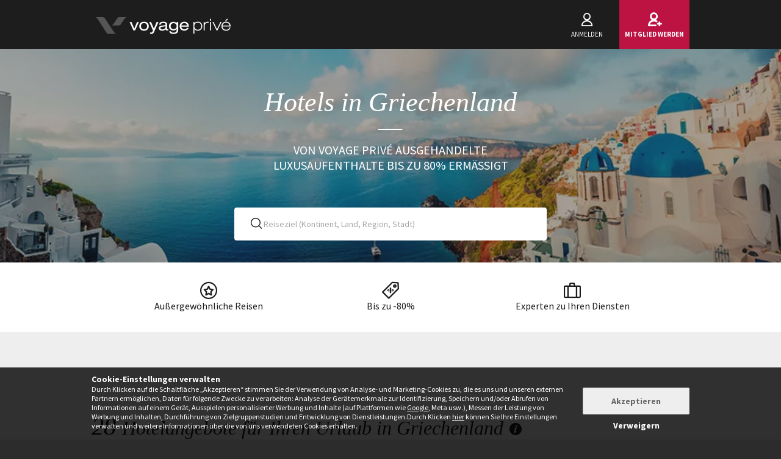

--- FILE ---
content_type: text/html; charset=UTF-8
request_url: https://www.voyage-prive.de/angebote/hotel-griechenland
body_size: 40401
content:
<!DOCTYPE html>
<!--
                                                                                         o8o                    "'
                                                                                         `"'                  `"'
`ooo    oo'  .ooooo.  `ooo    oo'  .oooo.    .oooooooo  .ooooo.      o.ooooo.  oooo d8b oooo  oooo    ooo  .ooooo.
 `88.  .8'  d88' `88b  `88.  .8'  `P   88b  888' `88b  d88' `88b     888' `88b `888""8P `888   `88.  .8'  d88' `88b
  `88..8'   888   888   `88..8'    .oP"888  888   888  888ooo888     888   888  888      888    `88..8'   888ooo888
   `888'    888   888    `888'    d8   888  `88bod8P8  888    .o     888   888  888      888     `888'    888
    `8'     `Y8bod8P'     .8'     `Y888""8o `8oooooo.  `Y8bod8P'     888bod8P' d888b    o888o     `8'     `Y8bod8P'
                        ..P'                       YD                888
                      `Y8P'                  "88888P'                888

    We are hiring! https://smrtr.io/7zywz

-->
<html translate="no" class="notranslate js" lang="de">
    <head>
        <script type="text/javascript">                            var accType = '0';
                        var member_id = 0;
            var frontVersion = "0";
            var appMobileVersion = "0";
            var ABVersion = "0";
            var giftCardUrl = "#";
            var ajaxErrorMsg = "Ein technischer Fehler ist aufgetreten, bitte versuchen Sie es später noch einmal.";
            var isMultiLangCountry = false;
            var langCountry = "de_DE";
            var isSaleLight = false;
            var branchKey = "key_live_owCg4KxZcTirmBvCxNxgzlmpFvjcoCxB";
            var deviceFrom = 'www';
            var isAppAndroid = false;
            var isTWA = false;
            var isNativeApp = false;
            var isHybridIos = false;
            var isMobileApp = false;
            var isMobileAppAndroid = false;
            var isMobileAppIos = false;
            var isWebApp = false;
            var isiOSApp = false;
            var loggedInUser = '';
            var baseUrl = "/";
            var culture = 'de_DE';
            var localPicturePath = '/s/images/locale/de/de_DE';
            var hasPaypal = !!Number(1);
            var configHash = {"derivedSaleBlocks":{"derived-sales":[{"infrastructureList":[{"country":"Griechenland  ","address":"\u0394\u03b1\u03b9\u03b4\u03ac\u03bb\u03bf\u03c5 9","city":"Limenas Chersonisou","latitude":"35.322127","parentId":0,"zipcode":"700 14","name":"Enorme Infinity Beach","typeId":3,"id":84747,"arrival_city_ids":["3654"],"region":"Kreta","pim_id":1312287,"city_id":21706,"longitude":"25.38913"}],"browse_data":{"end_date":1770245940,"display_type":"pct","rank_perf":"00105","best_sale_price":357,"best_percent":74,"percent":77,"start_date":1769648400,"title":"Traumhafter Aufenthalt am Meer mit m\u00f6glichem Whirlpool"},"id":437474,"infrastructure_id":84747,"nom_ville":"Kreta","nom_region":"Kreta","nom_pays":"Griechenland","nom_hotel":"Adults only: Enorme Infinity Beach 4*","title":"Adults only: Enorme Infinity Beach 4*","main_image":"media\/1\/1\/0\/7\/9\/1079793.jpg","slug":"reisen-griechenland-kreta-adults-only-enorme-infinity-beach","isNext":0,"isOnline":"now","slugName":"reisen-griechenland-kreta-adults-only-enorme-infinity-beach"},{"infrastructureList":[{"country":"Italien ","address":"Via G.B. Alagona, Syracuse, Italy","city":"Syracuse","latitude":"37.0597071","parentId":0,"zipcode":"96100","name":"Lanterne Magiche Ortigia","typeId":3,"id":57388,"arrival_city_ids":["1662"],"region":"Sizilien","pim_id":47147,"city_id":8528,"longitude":"15.2977323"},{"country":"Italien ","address":"Via Dei Tigli, 1, Aci Catena, Italy","city":"Aci Catena","latitude":"37.574308","parentId":0,"zipcode":"95022","name":"Sicilia's Residence Hotel Art & Spa","typeId":3,"id":61986,"arrival_city_ids":["1662"],"region":"Sizilien","pim_id":38452,"city_id":17897,"longitude":"15.156458"}],"browse_data":{"end_date":1769813940,"display_type":"price","rank_perf":"00137","best_sale_price":115,"best_percent":0,"percent":0,"start_date":1769425200,"title":"Dolce Vita und Insel-Erkundungen mit Zimmerupgrade"},"id":436589,"infrastructure_id":57388,"nom_ville":"Sizilien","nom_region":"Sizilien","nom_pays":"Italien","nom_hotel":"Lanterne Magiche Ortigia 4* und optional Sicilia\u2019s Residence Hotel Art & Spa 4*","title":"Lanterne Magiche Ortigia 4* und optional Sicilia\u2019s Residence Hotel Art & Spa 4*","main_image":"media\/1\/8\/4\/6\/7\/846782.jpg","slug":"reisen-italien-sizilien-lanterne-magiche-ortigia-und-optional-sicilia-s-residence-hotel-art-spa","isNext":0,"isOnline":"now","slugName":"reisen-italien-sizilien-lanterne-magiche-ortigia-und-optional-sicilia-s-residence-hotel-art-spa"},{"infrastructureList":[{"country":"Ungarn ","address":"M\u00e9rleg Street 4, Budapest, Hungary","city":"Budapest   ","latitude":"47.4995293","parentId":0,"zipcode":"1051","name":"Mamaison VIBE Hotel Downtown Budapest","typeId":3,"id":84579,"arrival_city_ids":["1377"],"region":null,"pim_id":1302697,"city_id":1377,"longitude":"19.0485533"}],"browse_data":{"end_date":1769813940,"display_type":"price","rank_perf":"00116","best_sale_price":51,"best_percent":0,"percent":0,"start_date":1769562000,"title":"Trendiger und urbaner Aufenthalt im neuesten Hotel der Stadt"},"id":436734,"infrastructure_id":84579,"nom_ville":"Budapest","nom_region":null,"nom_pays":"Ungarn","nom_hotel":"Mamaison VIBE Hotel Downtown Budapest","title":"Mamaison VIBE Hotel Downtown Budapest","main_image":"media\/1\/1\/0\/7\/4\/1074790.jpg","slug":"reisen-ungarn-budapest-mamaison-vibe-hotel-downtown-budapest","isNext":0,"isOnline":"now","slugName":"reisen-ungarn-budapest-mamaison-vibe-hotel-downtown-budapest"},{"infrastructureList":[{"country":"Italien ","address":"Largo Benedetto Marcello, 220, Rome, Italy","city":"Rom","latitude":"41.9182652","parentId":0,"zipcode":"198","name":"The Hoxton  Rome","typeId":3,"id":83385,"arrival_city_ids":["7812"],"region":"Lazio","pim_id":1204776,"city_id":7812,"longitude":"12.4949238"}],"browse_data":{"end_date":1769813940,"display_type":"pct","rank_perf":"00108","best_sale_price":158,"best_percent":79,"percent":80,"start_date":1769043600,"title":"Vintage-Charme und Dolce Vita"},"id":436461,"infrastructure_id":83385,"nom_ville":"Rom","nom_region":"Lazio","nom_pays":"Italien","nom_hotel":"The Hoxton Rome 4*","title":"The Hoxton Rome 4*","main_image":"media\/1\/1\/0\/2\/2\/1022232.jpg","slug":"reisen-italien-rom-the-hoxton-rome","isNext":0,"isOnline":"now","slugName":"reisen-italien-rom-the-hoxton-rome"},{"infrastructureList":[{"country":"Spanien","address":"Passeig Mar\u00edtim, 76, 78, Malgrat de Mar, Spain","city":"Malgrat de Mar","latitude":"41.637588010512","parentId":0,"zipcode":"08380","name":"Hotel Europa Splash 4*","typeId":3,"id":48383,"arrival_city_ids":["779"],"region":"Katalanisch","pim_id":61422,"city_id":16389,"longitude":"2.7294686965077"}],"browse_data":{"end_date":1769813940,"display_type":"pct","rank_perf":"00104","best_sale_price":88,"best_percent":79,"percent":80,"start_date":1769389200,"title":"Familienresort mit Vollpension oder All inclusive und Zugang zum Spa "},"id":437241,"infrastructure_id":48383,"nom_ville":"Costa Brava","nom_region":"Katalanisch","nom_pays":"Spanien","nom_hotel":"Hotel Europa Splash 4*","title":"Hotel Europa Splash 4*","main_image":"media\/1\/3\/1\/0\/8\/310801.jpg","slug":"reisen-spanien-costa-brava-hotel-europa-splash","isNext":0,"isOnline":"now","slugName":"reisen-spanien-costa-brava-hotel-europa-splash"},{"infrastructureList":[{"country":"Italien ","address":"Via Ludovico di Breme, 77, Milan, Italy","city":"Mailand","latitude":"45.5005202","parentId":0,"zipcode":"20156","name":"DoubleTree By Hilton Milan 4*","typeId":3,"id":83794,"arrival_city_ids":["5855"],"region":"Lombardei","pim_id":1248345,"city_id":5855,"longitude":"9.1382247"}],"browse_data":{"end_date":1769813940,"display_type":"price","rank_perf":"00084","best_sale_price":60,"best_percent":0,"percent":0,"start_date":1769302800,"title":"Stilvoller Aufenthalt mit Fr\u00fchst\u00fcck in der Modehauptstadt"},"id":437297,"infrastructure_id":83794,"nom_ville":"Italien","nom_region":"Lombardei","nom_pays":"Italien","nom_hotel":"DoubleTree By Hilton Milan 4*","title":"DoubleTree By Hilton Milan 4*","main_image":"media\/1\/1\/0\/4\/5\/1045293.jpg","slug":"reisen-italien-italien-doubletree-by-hilton-milan","isNext":0,"isOnline":"now","slugName":"reisen-italien-italien-doubletree-by-hilton-milan"},{"infrastructureList":[{"country":"Italien ","address":"Contrada Difesa I, Italy","city":"Contrada Difesa I","latitude":"38.7996997","parentId":0,"zipcode":"89812","name":"TUI Magic Life Calabria","typeId":3,"id":69062,"arrival_city_ids":[],"region":null,"pim_id":197949,"city_id":21704,"longitude":"16.2177567"}],"browse_data":{"end_date":1769813940,"display_type":"price","rank_perf":"00068","best_sale_price":215,"best_percent":0,"percent":0,"start_date":1769130000,"title":"Erholsame Auszeit am Strand mit All inclusive"},"id":436749,"infrastructure_id":69062,"nom_ville":"Kalabrien","nom_region":null,"nom_pays":"Italien","nom_hotel":"TUI Magic Life Calabria 4*","title":"TUI Magic Life Calabria 4*","main_image":"media\/1\/8\/5\/4\/6\/854675.jpg","slug":"reisen-italien-kalabrien-tui-magic-life-calabria","isNext":0,"isOnline":"now","slugName":"reisen-italien-kalabrien-tui-magic-life-calabria"},{"infrastructureList":[{"country":"Italien ","address":"Fondamenta del Remedio, 4429, Venise, Italy","city":"Venedig ","latitude":"45.4360409","parentId":0,"zipcode":"30122","name":"CA' DEI CONTI HOTEL","typeId":3,"id":49146,"arrival_city_ids":["9683"],"region":"Venetien","pim_id":60629,"city_id":9683,"longitude":"12.3412445"}],"browse_data":{"end_date":1769813940,"display_type":"price","rank_perf":"00065","best_sale_price":53,"best_percent":79,"percent":0,"start_date":1769216400,"title":"Historischer Charme im Herzen der Stadt "},"id":437244,"infrastructure_id":49146,"nom_ville":"Venedig","nom_region":"Venetien","nom_pays":"Italien","nom_hotel":"Hotel Ca' dei Conti 4*","title":"Hotel Ca' dei Conti 4*","main_image":"media\/1\/2\/5\/8\/6\/258618.jpg","slug":"reisen-italien-venedig-hotel-ca-dei-conti","isNext":0,"isOnline":"now","slugName":"reisen-italien-venedig-hotel-ca-dei-conti"},{"infrastructureList":[{"country":"\u00d6sterreich ","address":"Breitenfurter Str. 12, 1120 Wien, Austria","city":"Wien","latitude":"48.168024378602","parentId":0,"zipcode":"1120","name":"Lyf Sch\u00f6nbrunn Vienna 4*","typeId":3,"id":81933,"arrival_city_ids":["9722"],"region":null,"pim_id":1072497,"city_id":9722,"longitude":"16.318997028836"}],"browse_data":{"end_date":1769813940,"display_type":"price","rank_perf":"00060","best_sale_price":89,"best_percent":0,"percent":0,"start_date":1769389200,"title":"Schickes Studio, zentrale Lage & ausgezeichneter Service "},"id":436376,"infrastructure_id":81933,"nom_ville":"Wien","nom_region":null,"nom_pays":"\u00d6sterreich","nom_hotel":"Appart Hotel Lyf Sch\u00f6nbrunn Vienna 4*","title":"Appart Hotel Lyf Sch\u00f6nbrunn Vienna 4*","main_image":"media\/1\/4\/1\/1\/5\/411518.jpg","slug":"reisen-oesterreich-wien-appart-hotel-lyf-schoenbrunn-vienna","isNext":0,"isOnline":"now","slugName":"reisen-oesterreich-wien-appart-hotel-lyf-schoenbrunn-vienna"},{"infrastructureList":[{"country":"Spanien","address":"Gran Via de les Corts Catalanes, 322, Barcelone, Spain","city":"Barcelona","latitude":"41.3731693","parentId":0,"zipcode":"08004","name":"INDIGO BARCELONA PLAZA ESPANA","typeId":3,"id":74058,"arrival_city_ids":["779"],"region":"Katalanisch","pim_id":465091,"city_id":779,"longitude":"2.1474033"}],"browse_data":{"end_date":1769813940,"display_type":"price","rank_perf":"00035","best_sale_price":72,"best_percent":74,"percent":77,"start_date":1768957200,"title":"Schickes Dekor in erstklassiger Lage mit Zimmerupgrade oder Suite und Fr\u00fchst\u00fcck"},"id":436850,"infrastructure_id":74058,"nom_ville":"Barcelona","nom_region":"Katalanisch","nom_pays":"Spanien","nom_hotel":"Indigo Plaza Espa\u00f1a 4*","title":"Indigo Plaza Espa\u00f1a 4*","main_image":"media\/1\/2\/7\/1\/9\/271975.jpg","slug":"reisen-spanien-barcelona-indigo-plaza-espana","isNext":0,"isOnline":"now","slugName":"reisen-spanien-barcelona-indigo-plaza-espana"}]},"criterias":{"d[]=eu.gr.":"Griechenland"},"csrfKey":"cWFaZ3ZPZ3VqcEZXTFJJV2JybDJ3Zz09","csrfValue":"a2xmajY0NkZ4L1FBdmlYWTNpQXpOdz09","totalOpenUpcoming":28,"destinationForAlerts":"Griechenland","hasHashTag":false,"hashTag":"","destination":"Griechenland","productType":"Hotels","conjunction":"in","providerResults":{"error":0,"now":[{"review_display_type":"all","infrastructureList":[{"country":"Griechenland  ","address":"Ialyssos Avenue, Ialyssos, Greece","city":"Ialyssos","latitude":"36.4211067","parentId":0,"zipcode":"851 00","name":"Sheraton Rhodes Resort 5*","typeId":7,"id":24552,"arrival_city_ids":["7705"],"region":null,"pim_id":83757,"city_id":16593,"longitude":"28.1919631"}],"browse_data":{"end_date":1769813940,"display_type":"price","rank_perf":"00134","best_sale_price":217,"rank":"00134","best_percent":0,"sb_location":{"text":"Griechenland \/ Rhodos ","enabled":true},"best_saved_up_price":1189,"start_date_vip":0,"percent":30,"start_date":1769389200,"title":"Erholsamer Aufenthalt mit Halbpension und Privatstrand"},"is_catalog":false,"marketCode":"de_DE","id":437360,"infrastructure_id":24552,"nom_ville":"Rhodos ","nom_region":"S\u00fcdliche \u00c4g\u00e4is","criteria":{"seg.tra":["Single infra"],"c.pi":[null],"c.can":["site front","Iphone","Mobile","iPad","Android"],"seg.pro":["Single"],"seg.boa":["Fr\u00fchst\u00fcck"],"seg.des":["\u00cele europ\u00e9enne"],"seg.act":["Sun & Beach","Spa"],"buyer":["Elisa"],"c.thevt":["c.thevt"]},"nom_pays":"Griechenland","nom_hotel":"Sheraton Rhodes Resort 5*","locale":"de_DE","title":"Sheraton Rhodes Resort 5*","main_image":"media\/1\/8\/8\/1\/3\/881364.jpg","is_mystery":false,"isNext":0,"isOnline":"now","url":"\/ppl\/reisen-griechenland-rhodos-sheraton-rhodes-resort\/24552"},{"review_display_type":"all","infrastructureList":[{"country":"Griechenland  ","address":"Costa Varnali street, Koutouloufari","city":"Hersonissos","latitude":"35.305824469342","parentId":0,"zipcode":"70014","name":"Esperides Resort Crete - The Authentic Experience","typeId":3,"id":56587,"arrival_city_ids":["3654"],"region":"Kreta","pim_id":48668,"city_id":11144,"longitude":"25.394462497922"}],"browse_data":{"end_date":1769813940,"display_type":"pct","rank_perf":"00038","best_sale_price":215,"rank":"00038","best_percent":43,"sb_location":{"text":"Griechenland \/ Kreta","enabled":true},"best_saved_up_price":2662,"start_date_vip":0,"percent":44,"start_date":1769216400,"title":"Stilvolles Resort mit Blick auf das \u00c4g\u00e4ische Meer"},"is_catalog":false,"marketCode":"de_DE","id":437245,"infrastructure_id":56587,"nom_ville":"Kreta","nom_region":"Kreta","criteria":{"seg.tra":["Single infra"],"c.pi":[null],"c.can":["site front","Iphone","Mobile","iPad","Android"],"seg.pro":["Single"],"seg.boa":["Vollpension"],"seg.des":["\u00cele europ\u00e9enne"],"seg.act":["Sun & Beach","Spa"],"buyer":["Caroline"],"c.thevt":["c.thevt"]},"nom_pays":"Griechenland","nom_hotel":"Esperides Resort Crete - The Authentic Experience 5*","locale":"de_DE","title":"Esperides Resort Crete - The Authentic Experience 5*","main_image":"media\/1\/2\/9\/1\/0\/291062.jpg","is_mystery":false,"isNext":0,"isOnline":"now","url":"\/ppl\/reisen-griechenland-kreta-esperides-resort-crete-the-authentic-experience\/56587"},{"review_display_type":"all","infrastructureList":[{"country":"Griechenland  ","address":"Adelianos Kampos","city":"Rethymnon","latitude":"35.3734","parentId":0,"zipcode":"74100","name":"Rethymno Palace 5*","typeId":3,"id":72637,"arrival_city_ids":["3654","1730"],"region":"Kreta","pim_id":380405,"city_id":7692,"longitude":"24.5426"}],"browse_data":{"end_date":1769813940,"display_type":"price","rank_perf":"00019","best_sale_price":120,"rank":"00019","best_percent":0,"sb_location":{"text":"Griechenland \/ Kreta","enabled":true},"best_saved_up_price":0,"start_date_vip":0,"percent":0,"start_date":1767661200,"title":"Luxuri\u00f6ser Aufenthalt in Strandn\u00e4he mit All inclusive"},"is_catalog":false,"marketCode":"de_DE","id":436145,"infrastructure_id":72637,"nom_ville":"Kreta","nom_region":"Kreta","criteria":{"c.evt":["Early Booking"],"seg.tra":["Single infra"],"c.pi":[null],"c.can":["site front","Iphone","Mobile","iPad","Android"],"seg.pro":["Single","Family"],"seg.boa":["All inclusive"],"seg.des":["\u00cele europ\u00e9enne","Paradis sur terre"],"seg.act":["Sun & Beach","Spa"],"buyer":["Fiona"],"c.thevt":["Early Booking"]},"nom_pays":"Griechenland","nom_hotel":"Rethymno Palace 5*","locale":"de_DE","title":"Rethymno Palace 5*","main_image":"media\/1\/3\/5\/1\/9\/351908.jpg","is_mystery":false,"isNext":0,"isOnline":"now","url":"\/ppl\/reisen-griechenland-kreta-rethymno-palace\/72637"},{"review_display_type":"new","infrastructureList":[{"country":"Griechenland  ","address":"Beach","city":"Lardos","latitude":"36.0666332","parentId":0,"zipcode":"851 09","name":"LEDRA DOMES AULUS LINDOS RHODES","typeId":3,"id":84371,"arrival_city_ids":["7705"],"region":"S\u00fcdliche \u00c4g\u00e4is","pim_id":1291188,"city_id":18156,"longitude":"27.9915476"}],"browse_data":{"end_date":1769813940,"display_type":"price","rank_perf":"00009","best_sale_price":292,"rank":"00009","best_percent":0,"sb_location":{"text":"Griechenland \/ Rhodos","enabled":true},"best_saved_up_price":0,"start_date_vip":0,"percent":0,"start_date":1768784400,"title":"All inclusive mit Kids Club in tropischer Umgebung"},"is_catalog":false,"marketCode":"de_DE","id":435748,"infrastructure_id":84371,"nom_ville":"Rhodos","nom_region":"S\u00fcdliche \u00c4g\u00e4is","criteria":{"c.evt":["Early Booking"],"seg.tra":["Single infra"],"c.pi":[null],"c.can":["site front","Iphone","Mobile","iPad","Android"],"seg.pro":["Single"],"seg.boa":["All inclusive"],"seg.act":["Sun & Beach","Culture"],"buyer":["Tinh-Lien"],"c.thevt":["Early Booking"]},"nom_pays":"Griechenland","nom_hotel":"Aulus Lindos Rhodes 5*","locale":"de_DE","title":"Aulus Lindos Rhodes 5*","main_image":"media\/1\/1\/0\/6\/8\/1068200.jpg","is_mystery":false,"isNext":0,"isOnline":"now","url":"\/ppl\/reisen-griechenland-rhodos-aulus-lindos-rhodes\/84371"},{"review_display_type":"all","infrastructureList":[{"country":"Griechenland  ","address":"Miramare Beach, Moraitika, Greece","city":"Moraitika","latitude":"39.4895147","parentId":0,"zipcode":"491 00","name":"DOMES MIRAMARE CORFU","typeId":3,"id":60186,"arrival_city_ids":["4463"],"region":"Ionische Inseln","pim_id":41949,"city_id":19121,"longitude":"19.9274131"}],"browse_data":{"end_date":1769813940,"display_type":"pct","rank_perf":"00007","best_sale_price":326,"rank":"00007","best_percent":52,"sb_location":{"text":"Griechenland \/ Korfu ","enabled":true},"best_saved_up_price":7792,"start_date_vip":0,"percent":52,"start_date":1768957200,"title":"Luxus und Erholung mit Blick auf das Ionische Meer"},"is_catalog":false,"marketCode":"de_DE","id":436991,"infrastructure_id":60186,"nom_ville":"Korfu","nom_region":"Ionische Inseln","criteria":{"seg.tra":["Single infra"],"c.pi":[null],"c.can":["site front","Iphone","Mobile","iPad","Android"],"seg.pro":["Adult only","Single"],"seg.boa":["Halbpension"],"seg.act":["Sun & Beach","Culture"],"buyer":["Alexandre"],"c.thevt":["c.thevt"]},"nom_pays":"Griechenland","nom_hotel":"Adults only: Domes Miramare, a Luxury Collection, Corfu 5*","locale":"de_DE","title":"Adults only: Domes Miramare, a Luxury Collection, Corfu 5*","main_image":"media\/1\/1\/5\/5\/4\/155426.jpg","is_mystery":false,"isNext":0,"isOnline":"now","url":"\/ppl\/reisen-griechenland-korfu-adults-only-domes-miramare-a-luxury-collection-corfu\/60186"},{"review_display_type":"all","infrastructureList":[{"country":"Griechenland  ","address":"Thermisia-Plepi, Epar.Od. Ermionis - Galatas, Akti Idras, Thermisia, Greece","city":"Thermisia","latitude":"37.415061","parentId":0,"zipcode":"21051","name":"Hydra Beach","typeId":3,"id":40862,"arrival_city_ids":["551"],"region":"Peloponnes","pim_id":68864,"city_id":14923,"longitude":"23.336527"}],"browse_data":{"end_date":1769900340,"display_type":"pct","rank_perf":"00087","best_sale_price":323,"rank":"00087","best_percent":54,"sb_location":{"text":"Griechenland \/ Peloponnes","enabled":true},"best_saved_up_price":2509,"start_date_vip":0,"percent":55,"start_date":1769562000,"title":"Entspannung pur mit All inclusive am t\u00fcrkisblauen Meer"},"is_catalog":false,"marketCode":"de_DE","id":437189,"infrastructure_id":40862,"nom_ville":"Griechenland \/ Peloponnes","nom_region":"Peloponnes","criteria":{"seg.tra":["Single infra"],"c.pi":[null],"c.can":["site front","Iphone","Mobile","iPad","Android"],"seg.pro":["Single","Family"],"seg.boa":["All inclusive"],"seg.des":["\u00cele europ\u00e9enne"],"seg.act":["Sun & Beach","Culture"],"buyer":["Thibaud"],"c.thevt":["c.thevt"]},"nom_pays":"Griechenland","nom_hotel":"Hydra Beach Resort 5*","locale":"de_DE","title":"Hydra Beach Resort 5*","main_image":"media\/1\/5\/3\/1\/8\/531800.jpg","is_mystery":false,"isNext":0,"isOnline":"now","url":"\/ppl\/reisen-griechenland-griechenland-peloponnes-hydra-beach-resort\/40862"},{"review_display_type":"new","infrastructureList":[{"country":"Griechenland  ","address":"C87M+2F, Psarou ,agios Lazaros 37\u00b024'45.1\"N 25\u00b020'01.2\"E","city":"Psarou","latitude":"37.4125438","parentId":0,"zipcode":"846 00","name":"Alissachni Mykonos 5*","typeId":3,"id":73369,"arrival_city_ids":["5854"],"region":null,"pim_id":421586,"city_id":19930,"longitude":"25.3336948"}],"browse_data":{"end_date":1769900340,"display_type":"price","rank_perf":"00066","best_sale_price":290,"rank":"00066","best_percent":0,"sb_location":{"text":"Griechenland \/ Mykonos","enabled":true},"best_saved_up_price":0,"start_date_vip":0,"percent":0,"start_date":1769043600,"title":"Wundersch\u00f6ner Aufenthalt mit Jacuzzi oder Pool und Blick auf das Meer"},"is_catalog":false,"marketCode":"de_DE","id":436883,"infrastructure_id":73369,"nom_ville":"Mykonos","nom_region":null,"criteria":{"seg.tra":["Single infra"],"c.pi":[null],"c.can":["site front","Iphone","Mobile","iPad","Android"],"seg.hot":["BOU"],"seg.pro":["Single"],"seg.boa":["Fr\u00fchst\u00fcck"],"seg.des":["\u00cele europ\u00e9enne"],"seg.act":["Sun & Beach"],"buyer":["Elisa"],"c.thevt":["c.thevt"]},"nom_pays":"Griechenland","nom_hotel":"Alissachni Mykonos 5*","locale":"de_DE","title":"Alissachni Mykonos 5*","main_image":"media\/1\/3\/8\/0\/0\/380054.jpg","is_mystery":false,"isNext":0,"isOnline":"now","url":"\/ppl\/reisen-griechenland-mykonos-alissachni-mykonos\/73369"},{"review_display_type":"all","infrastructureList":[{"country":"Griechenland  ","address":"\/","city":"Stavros","latitude":"35.583858347588","parentId":0,"zipcode":"731 00","name":"Aulus Chania, Curio Collection by Hilton","typeId":3,"id":75535,"arrival_city_ids":["1730"],"region":"Kreta","pim_id":558359,"city_id":14908,"longitude":"24.075941168791"}],"browse_data":{"end_date":1769900340,"display_type":"pct","rank_perf":"00045","best_sale_price":264,"rank":"00045","best_percent":0,"sb_location":{"text":"Griechenland \/ Kreta","enabled":true},"best_saved_up_price":0,"start_date_vip":0,"percent":33,"start_date":1768525200,"title":"Luxus Auszeit mit Ultra All inclusive auf einer Halbinsel"},"is_catalog":false,"marketCode":"de_DE","id":434686,"infrastructure_id":75535,"nom_ville":"Kreta","nom_region":"Kreta","criteria":{"c.evt":["Early Booking"],"seg.tra":["Single infra"],"c.pi":[null],"c.can":["site front","Iphone","Mobile","iPad","Android"],"seg.pro":["Single","Adult only"],"seg.boa":["All inclusive"],"seg.act":["Sun & Beach"],"buyer":["Caroline"],"c.thevt":["Early Booking"]},"nom_pays":"Griechenland","nom_hotel":"Adults only: Aulus Chania 5*, Curio Collection by Hilton","locale":"de_DE","title":"Adults only: Aulus Chania 5*, Curio Collection by Hilton","main_image":"media\/1\/9\/8\/3\/2\/983251.jpg","is_mystery":false,"isNext":0,"isOnline":"now","url":"\/ppl\/reisen-griechenland-kreta-adults-only-aulus-chania-curio-collection-by-hilton\/75535"},{"review_display_type":"all","infrastructureList":[{"country":"Griechenland  ","address":"Plateia Georgioupoleis, Georgioupolis, Greece","city":"Georgioupolis","latitude":"35.362449368271","parentId":0,"zipcode":"730 07","name":"ZORBAS LIFESTYLE","typeId":3,"id":81374,"arrival_city_ids":["1730","3654"],"region":"Kreta","pim_id":1027046,"city_id":13348,"longitude":"24.260860622245"}],"browse_data":{"end_date":1769900340,"display_type":"pct","rank_perf":"00028","best_sale_price":209,"rank":"00028","best_percent":0,"sb_location":{"text":"Griechenland \/ Kreta","enabled":true},"best_saved_up_price":1073,"start_date_vip":0,"percent":28,"start_date":1769562000,"title":"Entspannung pur mit Halbpension in einem neuen Hotel in Strandn\u00e4he"},"is_catalog":false,"marketCode":"de_DE","id":437117,"infrastructure_id":81374,"nom_ville":"Kreta","nom_region":"Kreta","criteria":{"seg.tra":["Single infra"],"c.pi":[null],"c.can":["site front","Iphone","Mobile","iPad","Android"],"seg.pro":["Single"],"seg.boa":["Halbpension"],"seg.des":["\u00cele europ\u00e9enne"],"seg.act":["Sun & Beach"],"buyer":["Caroline"],"c.thevt":["c.thevt"]},"nom_pays":"Griechenland","nom_hotel":"Zorbas Lifestyle 4*","locale":"de_DE","title":"Zorbas Lifestyle 4*","main_image":"media\/1\/3\/2\/9\/9\/329998.jpg","is_mystery":false,"isNext":0,"isOnline":"now","url":"\/ppl\/reisen-griechenland-kreta-zorbas-lifestyle\/81374"},{"review_display_type":"all","infrastructureList":[{"country":"Griechenland  ","address":"Paliouri Local Road, Paliouri, Greece","city":"Paliouri","latitude":"39.934035249333","parentId":0,"zipcode":"630 85","name":"Villa D'Oro - Luxury Villas & Suites","typeId":3,"id":60122,"arrival_city_ids":["9205"],"region":"Zentralgriechenland","pim_id":42050,"city_id":17830,"longitude":"23.690002552727"}],"browse_data":{"end_date":1769900340,"display_type":"price","rank_perf":"00024","best_sale_price":209,"rank":"00024","best_percent":47,"sb_location":{"text":"Griechenland \/ Halkidiki","enabled":true},"best_saved_up_price":2300,"start_date_vip":0,"percent":47,"start_date":1768006800,"title":"Paradiesischer Aufenthalt in einer Suite"},"is_catalog":false,"marketCode":"de_DE","id":436468,"infrastructure_id":60122,"nom_ville":"Griechenland","nom_region":"Zentralgriechenland","criteria":{"c.evt":["Early Booking"],"seg.tra":["Single infra"],"c.pi":[null],"c.can":["site front","Iphone","Mobile","iPad","Android"],"seg.pro":["Single","Family"],"seg.boa":["Fr\u00fchst\u00fcck"],"seg.des":["Paradis sur terre","Campagne"],"seg.act":["Sun & Beach"],"buyer":["Thibaud"],"c.thevt":["Early Booking"]},"nom_pays":"Griechenland","nom_hotel":"Villa D'Oro - Luxury Villas & Suites","locale":"de_DE","title":"Villa D'Oro - Luxury Villas & Suites","main_image":"media\/1\/8\/6\/9\/3\/869374.jpg","is_mystery":false,"isNext":0,"isOnline":"now","url":"\/ppl\/reisen-griechenland-griechenland-villa-d-oro-luxury-villas-suites\/60122"},{"review_display_type":"new","infrastructureList":[{"country":"Griechenland  ","address":"Ornos Kanalia, Ornos, Greece","city":"Ornos","latitude":"37.434824","parentId":0,"zipcode":"84600","name":"Mykonos No5 Suites & Villas","typeId":3,"id":79772,"arrival_city_ids":["5854"],"region":"S\u00fcdliche \u00c4g\u00e4is","pim_id":878835,"city_id":14041,"longitude":"25.313289"}],"browse_data":{"end_date":1769986740,"display_type":"pct","rank_perf":"00114","best_sale_price":178,"rank":"00114","best_percent":0,"sb_location":{"text":"Griechenland \/ Mykonos","enabled":true},"best_saved_up_price":0,"start_date_vip":0,"percent":65,"start_date":1769562000,"title":"Sonnige Auszeit in einer Loft Suite mit Meerblick "},"is_catalog":false,"marketCode":"de_DE","id":437402,"infrastructure_id":79772,"nom_ville":"Mykonos","nom_region":"S\u00fcdliche \u00c4g\u00e4is","criteria":{"seg.tra":["Single infra"],"c.pi":[null],"c.can":["site front","Iphone","Mobile","iPad","Android"],"seg.pro":["Single"],"seg.boa":["Fr\u00fchst\u00fcck"],"seg.des":["\u00cele europ\u00e9enne"],"seg.act":["Sun & Beach"],"buyer":["Elisa"],"c.thevt":["c.thevt"]},"nom_pays":"Griechenland","nom_hotel":"Mykonos No5 Suites & Villas ","locale":"de_DE","title":"Mykonos No5 Suites & Villas ","main_image":"media\/1\/8\/3\/9\/5\/839573.jpg","is_mystery":false,"isNext":0,"isOnline":"now","url":"\/ppl\/reisen-griechenland-mykonos-mykonos-no-suites-villas\/79772"},{"review_display_type":"all","infrastructureList":[{"country":"Griechenland  ","address":"Main Rd, Kalamaki, Greece","city":"Kalamaki ","latitude":"37.745399137207","parentId":0,"zipcode":"29100","name":"Nikon Boutique hotel","typeId":3,"id":76001,"arrival_city_ids":["10236"],"region":"Ionische Inseln","pim_id":587955,"city_id":15311,"longitude":"20.905192818184"}],"browse_data":{"end_date":1769986740,"display_type":"price","rank_perf":"00057","best_sale_price":164,"rank":"00057","best_percent":48,"sb_location":{"text":"Griechenland \/ Zakynthos","enabled":true},"best_saved_up_price":1956,"start_date_vip":0,"percent":45,"start_date":1769648400,"title":"Boutique Hotel in ruhiger Umgebung mit Fr\u00fchst\u00fcck"},"is_catalog":false,"marketCode":"de_DE","id":435976,"infrastructure_id":76001,"nom_ville":"Griechenland","nom_region":"Ionische Inseln","criteria":{"seg.tra":["Single infra"],"c.pi":[null],"c.can":["site front","Iphone","Mobile","iPad","Android"],"seg.hot":["BOU"],"seg.pro":["Single","Adult only"],"seg.boa":["Fr\u00fchst\u00fcck"],"seg.act":["Sun & Beach"],"buyer":["Maxence"],"c.thevt":["c.thevt"]},"nom_pays":"Griechenland","nom_hotel":"Adults Only: Nikon Boutique Hotel 4*","locale":"de_DE","title":"Adults Only: Nikon Boutique Hotel 4*","main_image":"media\/1\/8\/1\/2\/9\/812922.jpg","is_mystery":false,"isNext":0,"isOnline":"now","url":"\/ppl\/reisen-griechenland-griechenland-adults-only-nikon-boutique-hotel\/76001"},{"review_display_type":"all","infrastructureList":[{"country":"Griechenland  ","address":"Chaniotis, Greece","city":"Chaniotis","latitude":"39.999776","parentId":0,"zipcode":"630 85","name":"Adults Only: Domes Noruz Kassandra 5*  ","typeId":3,"id":75019,"arrival_city_ids":["9205"],"region":null,"pim_id":527790,"city_id":19211,"longitude":"23.578798"}],"browse_data":{"end_date":1769986740,"display_type":"price","rank_perf":"00047","best_sale_price":200,"rank":"00047","best_percent":52,"sb_location":{"text":"Griechenland \/ Halkidiki","enabled":true},"best_saved_up_price":2939,"start_date_vip":0,"percent":52,"start_date":1768611600,"title":"Lifestyle Resort mit Halbpension und herrlichem Meerblick"},"is_catalog":false,"marketCode":"de_DE","id":436984,"infrastructure_id":75019,"nom_ville":"Halkidiki","nom_region":null,"criteria":{"c.evt":["Early Booking"],"seg.tra":["Single infra"],"c.pi":[null],"c.can":["site front","Iphone","Mobile","iPad","Android"],"seg.pro":["Single","Adult only"],"seg.boa":["Halbpension"],"seg.act":["Sun & Beach"],"buyer":["Thibaud"],"c.thevt":["Early Booking"]},"nom_pays":"Griechenland","nom_hotel":"Adults Only: Domes Noruz Kassandra 5*  ","locale":"de_DE","title":"Adults Only: Domes Noruz Kassandra 5*  ","main_image":"media\/1\/8\/6\/1\/4\/861481.jpg","is_mystery":false,"isNext":0,"isOnline":"now","url":"\/ppl\/reisen-griechenland-halkidiki-adults-only-domes-noruz-kassandra\/75019"},{"review_display_type":"all","infrastructureList":[{"country":"Griechenland  ","address":"Elounda Lasithi","city":"Elounda","latitude":"35.282124665849","parentId":0,"zipcode":"72053","name":"Royal Marmin Bay Boutique & Art Hotel","typeId":3,"id":46882,"arrival_city_ids":["3654"],"region":"Kreta","pim_id":62954,"city_id":13203,"longitude":"25.72335376737"}],"browse_data":{"end_date":1769986740,"display_type":"pct","rank_perf":"00023","best_sale_price":330,"rank":"00023","best_percent":79,"sb_location":{"text":"Griechenland \/ Kreta","enabled":true},"best_saved_up_price":22937,"start_date_vip":0,"percent":79,"start_date":1769389200,"title":"Traumhafte Auszeit am Meer mit Halbpension"},"is_catalog":false,"marketCode":"de_DE","id":436844,"infrastructure_id":46882,"nom_ville":"Kreta","nom_region":"Kreta","criteria":{"c.evt":["Early Booking"],"seg.tra":["Single infra"],"c.pi":[null],"c.can":["site front","Iphone","Mobile","iPad","Android"],"seg.pro":["Adult only","Single"],"seg.boa":["Halbpension"],"seg.des":["\u00cele europ\u00e9enne"],"seg.act":["Sun & Beach","Spa"],"buyer":["Caroline"],"c.thevt":["Early Booking"]},"nom_pays":"Griechenland","nom_hotel":"Adults Only: Royal Marmin Bay Boutique & Art Hotel 5* ","locale":"de_DE","title":"Adults Only: Royal Marmin Bay Boutique & Art Hotel 5* ","main_image":"media\/1\/5\/1\/4\/5\/514571.jpg","is_mystery":false,"isNext":0,"isOnline":"now","url":"\/ppl\/reisen-griechenland-kreta-adults-only-royal-marmin-bay-boutique-art-hotel\/46882"},{"review_display_type":"all","infrastructureList":[{"country":"Griechenland  ","address":"Aghia Paraskevi, Schisma Elountas, Elounda, Greece","city":"Elounda","latitude":"35.277761613846","parentId":0,"zipcode":"72053","name":"Domes Aulus Elounda","typeId":3,"id":70813,"arrival_city_ids":["3654"],"region":"Kreta","pim_id":298914,"city_id":13203,"longitude":"25.723423202984"}],"browse_data":{"end_date":1770073140,"display_type":"pct","best_sale_price":260,"rank":"00099","best_percent":52,"sb_location":{"text":"Griechenland \/ Kreta","enabled":true},"best_saved_up_price":5256,"start_date_vip":0,"percent":52,"start_date":1769734800,"title":"Luxus, Spa und Romantik mit All Inclusive"},"is_catalog":false,"marketCode":"de_DE","id":437088,"infrastructure_id":70813,"nom_ville":"Kreta","nom_region":"Kreta","criteria":{"seg.tra":["Single infra"],"c.pi":[null],"c.can":["site front","Iphone","Mobile","iPad","Android"],"seg.pro":["Adult only","Single"],"seg.boa":["All inclusive"],"seg.des":["\u00cele europ\u00e9enne"],"seg.act":["Sun & Beach","Spa"],"buyer":["Caroline"],"c.thevt":["c.thevt"]},"nom_pays":"Griechenland","nom_hotel":"Adults Only: Domes Aul\u016bs Elounda Curio Collection by Hilton 5*","locale":"de_DE","title":"Adults Only: Domes Aul\u016bs Elounda Curio Collection by Hilton 5*","main_image":"media\/1\/9\/0\/7\/1\/907103.jpg","is_mystery":false,"isNext":0,"isOnline":"now","url":"\/ppl\/reisen-griechenland-kreta-adults-only-domes-aulus-elounda-curio-collection-by-hilton\/70813"},{"review_display_type":"all","infrastructureList":[{"country":"Griechenland  ","address":"Kiotari, Kiotari, Greece","city":"Kiotari","latitude":"36.056234692277","parentId":0,"zipcode":"85109","name":"Mitsis Rodos Village 5*","typeId":3,"id":45488,"arrival_city_ids":["7705"],"region":"S\u00fcdliche \u00c4g\u00e4is","pim_id":64248,"city_id":13344,"longitude":"27.973732323606"}],"browse_data":{"end_date":1770073140,"display_type":"pct","rank_perf":"00037","best_sale_price":261,"rank":"00037","best_percent":57,"sb_location":{"text":"Griechenland \/ Rhodos","enabled":true},"best_saved_up_price":3636,"start_date_vip":0,"percent":57,"start_date":1769475600,"title":"Sonniger Strandaufenthalt mit All inclusive und Meerblick"},"is_catalog":false,"marketCode":"de_DE","id":437327,"infrastructure_id":45488,"nom_ville":" Rhodos","nom_region":"S\u00fcdliche \u00c4g\u00e4is","criteria":{"seg.tra":["Single infra"],"c.pi":[null],"c.can":["site front","Iphone","Mobile","iPad","Android"],"seg.pro":["Single"],"seg.boa":["All inclusive"],"seg.des":["\u00cele europ\u00e9enne"],"seg.act":["Sun & Beach","Culture"],"buyer":["Elisa"],"c.thevt":["c.thevt"]},"nom_pays":"Griechenland","nom_hotel":"Mitsis Rodos Village 5*","locale":"de_DE","title":"Mitsis Rodos Village 5*","main_image":"media\/1\/2\/4\/9\/2\/249227.jpg","is_mystery":false,"isNext":0,"isOnline":"now","url":"\/ppl\/reisen-griechenland-rhodos-mitsis-rodos-village\/45488"},{"review_display_type":"all","infrastructureList":[{"country":"Griechenland  ","address":"Gialos Karteradou, Thira, Greece","city":"Thira","latitude":"36.420927470972","parentId":0,"zipcode":"847 00","name":"Aelia Thalassa","typeId":3,"id":82293,"arrival_city_ids":["9211"],"region":null,"pim_id":1099677,"city_id":9211,"longitude":"25.470204067793"}],"browse_data":{"end_date":1770073140,"display_type":"pct","rank_perf":"00032","best_sale_price":262,"rank":"00032","best_percent":70,"sb_location":{"text":"Griechenland \/ Santorini","enabled":true},"best_saved_up_price":4067,"start_date_vip":0,"percent":70,"start_date":1769648400,"title":"Exklusive Suite mit Pool oder Jacuzzi und wundersch\u00f6nen Ausblicken "},"is_catalog":false,"marketCode":"de_DE","id":437396,"infrastructure_id":82293,"nom_ville":"Santorini","nom_region":null,"criteria":{"seg.tra":["Single infra"],"c.pi":[null],"c.can":["site front","Iphone","Mobile","iPad","Android"],"seg.pro":["Single","Family"],"seg.boa":["Fr\u00fchst\u00fcck"],"seg.des":["\u00cele europ\u00e9enne"],"seg.act":["Sun & Beach","Culture"],"buyer":["Elisa"],"c.thevt":["c.thevt"]},"nom_pays":"Griechenland","nom_hotel":"Aelia Thalassa 5*","locale":"de_DE","title":"Aelia Thalassa 5*","main_image":"media\/1\/1\/0\/2\/3\/1023029.jpg","is_mystery":false,"isNext":0,"isOnline":"now","url":"\/ppl\/reisen-griechenland-santorini-aelia-thalassa\/82293"},{"review_display_type":"new","infrastructureList":[{"country":"Griechenland  ","address":"Zante, Greece","city":"Zakynthos","latitude":"37.8127043","parentId":0,"zipcode":"291 00","name":"SELYRIA","typeId":3,"id":69461,"arrival_city_ids":["10236"],"region":"Ionische Inseln","pim_id":218087,"city_id":10236,"longitude":"20.8761055"}],"browse_data":{"end_date":1770159540,"display_type":"pct","rank_perf":"00095","best_sale_price":180,"rank":"00095","best_percent":76,"sb_location":{"text":"Griechenland \/ Zakynthos","enabled":true},"best_saved_up_price":5666,"start_date_vip":0,"percent":76,"start_date":1769562000,"title":"All Inclusive Resort am kristallklarem Wasser"},"is_catalog":false,"marketCode":"de_DE","id":435659,"infrastructure_id":69461,"nom_ville":"Zakynthos","nom_region":"Ionische Inseln","criteria":{"seg.tra":["Single infra"],"c.pi":[null],"c.can":["site front","Iphone","Mobile","iPad","Android"],"seg.pro":["Single"],"seg.boa":["All inclusive"],"seg.des":["\u00cele europ\u00e9enne"],"seg.act":["Sun & Beach","Culture","Adventure","Food experience","Water sport","Spa","Event"],"buyer":["Maxence"],"c.thevt":["c.thevt"]},"nom_pays":"Griechenland","nom_hotel":"Selyria Resort 5*","locale":"de_DE","title":"Selyria Resort 5*","main_image":"media\/1\/2\/2\/4\/0\/224023.jpg","is_mystery":false,"isNext":0,"isOnline":"now","url":"\/ppl\/reisen-griechenland-zakynthos-selyria-resort\/69461"},{"review_display_type":"all","infrastructureList":[{"country":"Griechenland  ","address":"\u03a0\u03b1\u03c1\u03b1\u03bb\u03af\u03b1 \u0392\u03bb\u03c5\u03c7\u03ac, Lindos, Greece","city":"Lindos ","latitude":"36.110829099302","parentId":0,"zipcode":"85107","name":"Lindos Grand Resort and Spa - Adults Only","typeId":3,"id":63233,"arrival_city_ids":["7705"],"region":"S\u00fcdliche \u00c4g\u00e4is","pim_id":36178,"city_id":13375,"longitude":"28.064563099512"}],"browse_data":{"end_date":1770159540,"display_type":"pct","rank_perf":"00086","best_sale_price":243,"rank":"00086","best_percent":74,"sb_location":{"text":"Griechenland \/ Rhodos","enabled":true},"best_saved_up_price":16128,"start_date_vip":0,"percent":75,"start_date":1769562000,"title":"Entspannung am Meer mit Halbpension"},"is_catalog":false,"marketCode":"de_DE","id":437427,"infrastructure_id":63233,"nom_ville":"Rhodos","nom_region":"S\u00fcdliche \u00c4g\u00e4is","criteria":{"seg.tra":["Single infra"],"c.pi":[null],"c.can":["site front","Iphone","Mobile","iPad","Android"],"seg.pro":["Adult only","Single"],"seg.boa":["Halbpension"],"seg.des":["\u00cele europ\u00e9enne"],"seg.act":["Sun & Beach","Spa"],"buyer":["Thibaud"],"c.thevt":["c.thevt"]},"nom_pays":"Griechenland","nom_hotel":"Adults Only: Lindos Grand Resort & Spa 5* ","locale":"de_DE","title":"Adults Only: Lindos Grand Resort & Spa 5* ","main_image":"media\/1\/2\/1\/5\/8\/215833.jpg","is_mystery":false,"isNext":0,"isOnline":"now","url":"\/ppl\/reisen-griechenland-rhodos-adults-only-lindos-grand-resort-spa\/63233"},{"review_display_type":"all","infrastructureList":[{"country":"Griechenland  ","address":"Beach Elia","city":"Nikiti ","latitude":"40.162755942363","parentId":0,"zipcode":"63088","name":"Athena Pallas Village 5*","typeId":3,"id":23093,"arrival_city_ids":["9205"],"region":"Zentralmakedonien","pim_id":84708,"city_id":13383,"longitude":"23.726961630685"}],"browse_data":{"end_date":1770159540,"display_type":"pct","rank_perf":"00017","best_sale_price":306,"rank":"00017","best_percent":54,"sb_location":{"text":"Griechenland \/ Halkidiki","enabled":true},"best_saved_up_price":1974,"start_date_vip":0,"percent":54,"start_date":1769562000,"title":"Wellness, Suite und Upgrade auf Vollpension mit griechischem Kochkurs"},"is_catalog":false,"marketCode":"de_DE","id":437433,"infrastructure_id":23093,"nom_ville":"Halkidiki","nom_region":"Zentralmakedonien","criteria":{"seg.tra":["Single infra"],"c.pi":[null],"c.can":["site front","Iphone","Mobile","iPad","Android"],"seg.pro":["Family","Single"],"seg.boa":["Vollpension"],"seg.des":["\u00cele europ\u00e9enne"],"seg.act":["Sun & Beach","Culture"],"buyer":["Thibaud"],"c.thevt":["c.thevt"]},"nom_pays":"Griechenland","nom_hotel":"Athena Pallas Village 5*","locale":"de_DE","title":"Athena Pallas Village 5*","main_image":"media\/1\/9\/9\/1\/0\/991009.jpg","is_mystery":false,"isNext":0,"isOnline":"now","url":"\/ppl\/reisen-griechenland-halkidiki-athena-pallas-village\/23093"},{"review_display_type":"new","infrastructureList":[{"country":"Griechenland  ","address":"","city":"Thira","latitude":"36.421189134468","parentId":0,"zipcode":"847 00","name":"Rundreise in Eigenregie: Erkundung der Inselwelten mit Sonnenuntergangs-Kreuzfahrt","typeId":9,"id":84687,"arrival_city_ids":["9211"],"region":null,"pim_id":1308402,"city_id":9211,"longitude":"25.432556616288"}],"browse_data":{"end_date":1770245940,"display_type":"exclusive","rank_perf":"00102","best_sale_price":1008,"rank":"00102","best_percent":0,"sb_location":{"text":"Griechenland \/ Santorini & Kreta","enabled":true},"best_saved_up_price":0,"start_date_vip":0,"percent":0,"start_date":1769648400,"title":"Zwischen blendenden Klippenlandschaften und lebendiger Kultur in 6 bis 10 N\u00e4chten"},"is_catalog":false,"marketCode":"de_DE","id":437255,"infrastructure_id":84687,"nom_ville":"Santorini","nom_region":null,"criteria":{"seg.tra":["Tour groupe"],"c.pi":[null],"c.can":["site front","Iphone","Mobile","iPad","Android"],"seg.pro":["Single"],"seg.boa":["Verpflegung nach Reiseverlauf"],"seg.des":["\u00cele europ\u00e9enne"],"seg.act":["Sun & Beach","Adventure","Culture"],"buyer":["Elisa"],"c.thevt":["c.thevt"]},"nom_pays":"Griechenland","nom_hotel":"Rundreise in Eigenregie: Erkundung der Inselwelten mit Sonnenuntergangs-Kreuzfahrt","locale":"de_DE","title":"Rundreise in Eigenregie: Erkundung der Inselwelten mit Sonnenuntergangs-Kreuzfahrt","main_image":"media\/1\/1\/0\/7\/8\/1078701.jpg","is_mystery":false,"isNext":0,"isOnline":"now","url":"\/ppl\/reisen-griechenland-santorini-rundreise-in-eigenregie-erkundung-der-inselwelten-mit-sonnenuntergangs-kreuzfahrt\/84687"},{"review_display_type":"new","infrastructureList":[{"country":"Griechenland  ","address":"., Kavos, Greece","city":"Kavos","latitude":"39.390680254013","parentId":0,"zipcode":"490 80","name":"AYLA by Ekati Mare","typeId":3,"id":84008,"arrival_city_ids":["4463"],"region":"Ionische Inseln","pim_id":1269936,"city_id":19985,"longitude":"20.106636542481"}],"browse_data":{"end_date":1770245940,"display_type":"price","rank_perf":"00099","best_sale_price":135,"rank":"00099","best_percent":51,"sb_location":{"text":"Griechenland \/ Korfu","enabled":true},"best_saved_up_price":1729,"start_date_vip":0,"percent":51,"start_date":1769648400,"title":"Mediterrane Auszeit in Strandn\u00e4he"},"is_catalog":false,"marketCode":"de_DE","id":437151,"infrastructure_id":84008,"nom_ville":"Korfu","nom_region":"Ionische Inseln","criteria":{"seg.tra":["Single infra"],"c.pi":[null],"c.can":["site front","Iphone","Mobile","iPad","Android"],"seg.pro":["Single"],"seg.boa":["Halbpension"],"seg.act":["Sun & Beach"],"buyer":["Alexandre"],"c.thevt":["c.thevt"]},"nom_pays":"Griechenland","nom_hotel":"AYLA by Ekati Mare 4*","locale":"de_DE","title":"AYLA by Ekati Mare 4*","main_image":"media\/1\/1\/0\/5\/6\/1056323.jpg","is_mystery":false,"isNext":0,"isOnline":"now","url":"\/ppl\/reisen-griechenland-korfu-ayla-by-ekati-mare\/84008"},{"review_display_type":"all","infrastructureList":[{"country":"Griechenland  ","address":"W74F+3C, Kos, Greece","city":"Kos","latitude":"36.9051764","parentId":0,"zipcode":"853 00","name":"The Ritual Hotel 5*","typeId":3,"id":82152,"arrival_city_ids":["4691"],"region":"S\u00fcdliche \u00c4g\u00e4is","pim_id":1088726,"city_id":4691,"longitude":"27.2735852"}],"browse_data":{"end_date":1770245940,"display_type":"pct","rank_perf":"00059","best_sale_price":288,"rank":"00059","best_percent":47,"sb_location":{"text":"Griechenland \/ Kos","enabled":true},"best_saved_up_price":1856,"start_date_vip":0,"percent":47,"start_date":1769648400,"title":"Auszeit in einer Suite im Boutique Hotel mit Wellnessvorteilen"},"is_catalog":false,"marketCode":"de_DE","id":437473,"infrastructure_id":82152,"nom_ville":"Kos","nom_region":"S\u00fcdliche \u00c4g\u00e4is","criteria":{"seg.tra":["Single infra"],"c.pi":[null],"c.can":["site front","Iphone","Mobile","iPad","Android"],"seg.pro":["Single","Adult only"],"seg.boa":["Fr\u00fchst\u00fcck"],"seg.des":["\u00cele europ\u00e9enne"],"seg.act":["Culture","Sun & Beach"],"buyer":["Tinh-Lien"],"c.thevt":["c.thevt"]},"nom_pays":"Griechenland","nom_hotel":"Adults Only: The Ritual Hotel 5*","locale":"de_DE","title":"Adults Only: The Ritual Hotel 5*","main_image":"media\/1\/9\/6\/5\/1\/965108.jpg","is_mystery":false,"isNext":0,"isOnline":"now","url":"\/ppl\/reisen-griechenland-kos-adults-only-the-ritual-hotel\/82152"},{"review_display_type":"new","infrastructureList":[{"country":"Griechenland  ","address":"Epar.Od. Agiou Nikolaou - Vrouchas","city":"Agios Nikolaos","latitude":"35.20838","parentId":0,"zipcode":"721 00","name":"Adults Only: Zeus Eleva Miraya 5*","typeId":3,"id":84759,"arrival_city_ids":["3654"],"region":"Kreta","pim_id":1312788,"city_id":15483,"longitude":"25.713596"}],"browse_data":{"end_date":1770332340,"display_type":"pct","rank_perf":"00074","best_sale_price":195,"rank":"00074","best_percent":62,"sb_location":{"text":"Griechenland \/ Kreta","enabled":true},"best_saved_up_price":3078,"start_date_vip":0,"percent":63,"start_date":1769734800,"title":"Eleganter und luxuri\u00f6ser Aufenthalt direkt am Meer"},"is_catalog":false,"marketCode":"de_DE","id":437482,"infrastructure_id":84759,"nom_ville":"Kreta","nom_region":"Kreta","criteria":{"seg.tra":["Single infra"],"c.pi":[null],"c.can":["site front","Iphone","Mobile","iPad","Android"],"seg.hot":["BOU"],"seg.pro":["Single","Adult only"],"seg.boa":["Halbpension"],"seg.des":["\u00cele europ\u00e9enne"],"seg.act":["Sun & Beach"],"buyer":["Caroline"],"c.thevt":["c.thevt"]},"nom_pays":"Griechenland","nom_hotel":"Adults Only: Zeus Eleva Miraya 5*","locale":"de_DE","title":"Adults Only: Zeus Eleva Miraya 5*","main_image":"media\/1\/1\/0\/7\/9\/1079835.jpg","is_mystery":false,"isNext":0,"isOnline":"now","url":"\/ppl\/reisen-griechenland-kreta-adults-only-zeus-eleva-miraya\/84759"}],"next":[{"review_display_type":"new","infrastructureList":[{"country":"Griechenland  ","address":"Klisovis 8, Ath\u00e8nes, Greece","city":"Athen","latitude":"37.9854432","parentId":0,"zipcode":"106 77","name":"Trendy Hotel by Athens Prime Hotels 4*","typeId":3,"id":84362,"arrival_city_ids":["551"],"region":"Attika","pim_id":1290304,"city_id":551,"longitude":"23.7322004"}],"browse_data":{"end_date":1770073140,"display_type":"price","best_sale_price":90,"rank":"00099","best_percent":52,"sb_location":{"text":"Griechenland \/ Athen ","enabled":true},"best_saved_up_price":986,"start_date_vip":0,"percent":52,"start_date":1769821200,"title":"Design & Komfort nahe der Akropolis"},"is_catalog":false,"marketCode":"de_DE","id":435558,"infrastructure_id":84362,"nom_ville":"Athen","nom_region":"Attika","criteria":{"seg.tra":["Single infra"],"c.pi":[null],"c.can":["site front","Iphone","Mobile","iPad","Android"],"seg.pro":["Single"],"seg.boa":["Fr\u00fchst\u00fcck"],"seg.act":["Sun & Beach"],"buyer":["Thibaud"],"c.thevt":["c.thevt"]},"nom_pays":"Griechenland","nom_hotel":"Trendy Hotel by Athens Prime Hotels 4*","locale":"de_DE","title":"Trendy Hotel by Athens Prime Hotels 4*","main_image":"media\/1\/1\/0\/6\/8\/1068242.jpg","is_mystery":false,"isNext":1,"isOnline":"next"},{"review_display_type":"all","infrastructureList":[{"country":"Griechenland  ","address":"Herakliou 58 km, Panormos, Greece","city":"Panormos","latitude":"35.4167053","parentId":0,"zipcode":"740 57","name":"The Royal Senses Resort and Spa","typeId":3,"id":66395,"arrival_city_ids":["3654","1730"],"region":"Kreta","pim_id":104686,"city_id":17522,"longitude":"24.6579518"}],"browse_data":{"end_date":1770418740,"display_type":"pct","best_sale_price":328,"rank":"00099","best_percent":47,"sb_location":{"text":"Griechenland \/ Kreta","enabled":true},"best_saved_up_price":7954,"start_date_vip":0,"percent":47,"start_date":1769821200,"title":"Luxuri\u00f6ses Hotel mit Halbpension und traumhaftem Meerblick"},"is_catalog":false,"marketCode":"de_DE","id":437672,"infrastructure_id":66395,"nom_ville":"Kreta","nom_region":"Kreta","criteria":{"seg.tra":["Single infra"],"c.pi":[null],"c.can":["site front","Iphone","Mobile","iPad","Android"],"seg.pro":["Family","Single"],"seg.boa":["Halbpension"],"seg.des":["\u00cele europ\u00e9enne"],"seg.act":["Sun & Beach","Culture","Spa"],"buyer":["Caroline"],"c.thevt":["c.thevt"]},"nom_pays":"Griechenland","nom_hotel":"The Royal Senses Resort & Spa, Curio Collection by Hilton 5*","locale":"de_DE","title":"The Royal Senses Resort & Spa, Curio Collection by Hilton 5*","main_image":"media\/1\/8\/3\/3\/3\/833327.jpg","is_mystery":false,"isNext":1,"isOnline":"next"},{"review_display_type":"new","infrastructureList":[{"country":"Griechenland  ","address":"Pefkohori, Greece","city":"Pefkohori","latitude":"39.9834038","parentId":0,"zipcode":"630 85","name":"Nusa Suites & Villas 4*","typeId":3,"id":84791,"arrival_city_ids":["9205"],"region":"Zentralmakedonien","pim_id":1314635,"city_id":18043,"longitude":"23.633949"}],"browse_data":{"end_date":1770418740,"display_type":"pct","best_sale_price":245,"rank":"00099","best_percent":65,"sb_location":{"text":"Griechenland \/ Halkidiki","enabled":true},"best_saved_up_price":2530,"start_date_vip":0,"percent":63,"start_date":1769821200,"title":"Harmonische Suiten mit Privatstrand und SUP"},"is_catalog":false,"marketCode":"de_DE","id":437646,"infrastructure_id":84791,"nom_ville":"Halkidiki","nom_region":"Zentralmakedonien","criteria":{"seg.tra":["Single infra"],"c.pi":[null],"c.can":["site front","Iphone","Mobile","iPad","Android"],"seg.pro":["Single"],"seg.boa":["Fr\u00fchst\u00fcck"],"seg.des":["\u00cele europ\u00e9enne"],"seg.act":["Sun & Beach"],"buyer":["Thibaud"],"c.thevt":["c.thevt"]},"nom_pays":"Griechenland","nom_hotel":"Nusa Suites & Villas 4*","locale":"de_DE","title":"Nusa Suites & Villas 4*","main_image":"media\/1\/1\/0\/8\/1\/1081124.jpg","is_mystery":false,"isNext":1,"isOnline":"next"},{"review_display_type":"new","infrastructureList":[{"country":"Griechenland  ","address":"Agias Paraskevis","city":"Elounda","latitude":"35.278712","parentId":0,"zipcode":"720 53","name":"Adults Only: Enorme Infinity Elounda 5*","typeId":3,"id":84798,"arrival_city_ids":["3654"],"region":"Kreta","pim_id":1315201,"city_id":13203,"longitude":"25.7236679"}],"browse_data":{"end_date":1770591540,"display_type":"pct","best_sale_price":234,"rank":"00099","best_percent":44,"sb_location":{"text":"Griechenland \/ Kreta","enabled":true},"best_saved_up_price":3436,"start_date_vip":0,"percent":45,"start_date":1769994000,"title":"Pure Erholung im luxuri\u00f6sen Ambiente mit Halbpension & Meerblick"},"is_catalog":false,"marketCode":"de_DE","id":437732,"infrastructure_id":84798,"nom_ville":"Kreta","nom_region":"Kreta","criteria":{"seg.tra":["Single infra"],"c.pi":[null],"c.can":["site front","Iphone","Mobile","iPad","Android"],"seg.pro":["Single","Adult only"],"seg.boa":["Halbpension"],"seg.des":["\u00cele europ\u00e9enne"],"seg.act":["Sun & Beach"],"buyer":["Caroline"],"c.thevt":["c.thevt"]},"nom_pays":"Griechenland","nom_hotel":"Adults Only: Enorme Infinity Elounda 5*","locale":"de_DE","title":"Adults Only: Enorme Infinity Elounda 5*","main_image":"media\/1\/1\/0\/8\/0\/1080612.jpg","is_mystery":false,"isNext":1,"isOnline":"next"}],"closed":[{"main_image":"media\/1\/8\/7\/5\/9\/875966.jpg","title":"Cavo Delea ","title_secondary":"Suite oder Villa im mediterranem Stil mit Privatstrand","review_display_type":"all","infrastructure_id":73423,"global_mark_data":[{"all":{"nb_review":49,"global_mark":4.6}}],"id":408093,"nom_hotel":"Cavo Delea ","nom_pays":"Griechenland","nom_ville":"Halkidiki","url":"\/ppl\/reisen-griechenland-halkidiki-cavo-delea\/73423"},{"main_image":"media\/1\/3\/0\/3\/5\/303579.jpg","title":"Hotel Royal and Suites 4*","title_secondary":"All inclusive Aufenthalt wenige Schritte vom Strand entfernt","review_display_type":"all","infrastructure_id":71184,"global_mark_data":[{"all":{"nb_review":88,"global_mark":4.2}}],"id":407911,"nom_hotel":"Hotel Royal and Suites 4*","nom_pays":"Griechenland","nom_ville":"Halkidiki","url":"\/ppl\/reisen-griechenland-halkidiki-hotel-royal-and-suites\/71184"},{"main_image":"sale\/5b3a25b89bdb6o.jpg","title":"Petri Suites","title_secondary":"Schicke Suite in traumhafter Kulisse","review_display_type":"all","infrastructure_id":59797,"global_mark_data":[{"all":{"nb_review":4,"global_mark":4.2}}],"id":254309,"nom_hotel":"Petri Suites","nom_pays":"Griechenland","nom_ville":"Perivolos","url":"\/ppl\/reisen-griechenland-perivolos-petri-suites\/59797"},{"main_image":"sale\/5b3a04d0cd574o.jpg","title":"Ammos Resort 4*","title_secondary":"All inclusive am Privatstrand","review_display_type":"de_DE","infrastructure_id":47592,"global_mark_data":[{"all":{"nb_review":75,"global_mark":3.8}}],"id":254295,"nom_hotel":"Ammos Resort 4*","nom_pays":"Griechenland","nom_ville":"Kos","url":"\/ppl\/reisen-griechenland-kos-ammos-resort\/47592"},{"main_image":"sale\/5b35f1acc6a37o.jpg","title":"The Island 4* - Adults Only","title_secondary":"Adults Only Aufenthalt am \u00c4g\u00e4ischen Meer","review_display_type":"all","infrastructure_id":35877,"global_mark_data":[{"all":{"nb_review":159,"global_mark":4.4}}],"id":254013,"nom_hotel":"The Island 4* - Adults Only","nom_pays":"Griechenland","nom_ville":"Kato Gouves","url":"\/ppl\/reisen-griechenland-kato-gouves-the-island-adults-only\/35877"},{"main_image":"sale\/d7244beeb31283.jpg","title":"Kymata Bohemian Resort 4*","title_secondary":"Privatsph\u00e4re und Raffinesse in einem romantischen Boutique-Hotel","review_display_type":"all","infrastructure_id":60332,"global_mark_data":null,"id":253486,"nom_hotel":"Kymata Bohemian Resort 4*","nom_pays":"Griechenland","nom_ville":"Argostoli","url":"\/ppl\/reisen-griechenland-argostoli-kymata-bohemian-resort\/60332"}],"sale_lights":[{"title":"Porto Elounda Golf & Spa Resort 5*","infrastructure_id":37256,"nom_hotel":"Porto Elounda Golf & Spa Resort 5*","nom_pays":"Griechenland","nom_ville":"Elounda","url":"\/ppl\/reisen-griechenland-elounda-porto-elounda-golf-spa-resort\/37256"},{"title":"Litohoro Olympus Resort Villas & Spa 4*","infrastructure_id":58817,"nom_hotel":"Litohoro Olympus Resort Villas & Spa 4*","nom_pays":"Griechenland","nom_ville":"Litochoro","url":"\/ppl\/reisen-griechenland-litochoro-litohoro-olympus-resort-villas-spa\/58817"},{"title":"Hotel Atrium Prestige Thalasso Spa Resort & Villas 5*","infrastructure_id":24650,"nom_hotel":"Hotel Atrium Prestige Thalasso Spa Resort & Villas 5*","nom_pays":"Griechenland","nom_ville":"Rhodos","url":"\/ppl\/reisen-griechenland-rhodos-hotel-atrium-prestige-thalasso-spa-resort-villas\/24650"},{"title":"Xenia Ouranoupolis 4*","infrastructure_id":54943,"nom_hotel":"Xenia Ouranoupolis 4*","nom_pays":"Griechenland","nom_ville":"Halkidiki","url":"\/ppl\/reisen-griechenland-halkidiki-xenia-ouranoupolis\/54943"},{"title":"Mr & Mrs White Corfu 4*","infrastructure_id":59129,"nom_hotel":"Mr & Mrs White Corfu 4*","nom_pays":"Griechenland","nom_ville":"Korfu","url":"\/ppl\/reisen-griechenland-korfu-mr-mrs-white-corfu\/59129"},{"title":"Royal Hotel Halkidiki 4*","infrastructure_id":59638,"nom_hotel":"Royal Hotel Halkidiki 4*","nom_pays":"Griechenland","nom_ville":"Halkidiki","url":"\/ppl\/reisen-griechenland-halkidiki-royal-hotel-halkidiki\/59638"},{"title":"Porto Carras Meliton 5*","infrastructure_id":29981,"nom_hotel":"Porto Carras Meliton 5*","nom_pays":"Griechenland","nom_ville":"Halkidiki","url":"\/ppl\/reisen-griechenland-halkidiki-porto-carras-meliton\/29981"},{"title":"Nikki Beach Resort & Spa Porto Heli 5*","infrastructure_id":42301,"nom_hotel":"Nikki Beach Resort & Spa Porto Heli 5*","nom_pays":"Griechenland","nom_ville":"Porto Heli","url":"\/ppl\/reisen-griechenland-porto-heli-nikki-beach-resort-spa-porto-heli\/42301"},{"title":"Saint John Hotel Villas & Spa 5*","infrastructure_id":39450,"nom_hotel":"Saint John Hotel Villas & Spa 5*","nom_pays":"Griechenland","nom_ville":"Mykonos","url":"\/ppl\/reisen-griechenland-mykonos-saint-john-hotel-villas-spa\/39450"},{"title":"Hotel Rodos Palace Resort 5*","infrastructure_id":51434,"nom_hotel":"Hotel Rodos Palace Resort 5*","nom_pays":"Griechenland","nom_ville":"Rhodos","url":"\/ppl\/reisen-griechenland-rhodos-hotel-rodos-palace-resort\/51434"},{"title":"Cavo Seaside Luxury Suites - Adult only","infrastructure_id":57128,"nom_hotel":"Cavo Seaside Luxury Suites - Adult only","nom_pays":"Griechenland","nom_ville":"Rethymnon","url":"\/ppl\/reisen-griechenland-rethymnon-cavo-seaside-luxury-suites-adult-only\/57128"},{"title":"Kratiras View Luxury Suites ","infrastructure_id":59184,"nom_hotel":"Kratiras View Luxury Suites ","nom_pays":"Griechenland","nom_ville":"Thira","url":"\/ppl\/reisen-griechenland-thira-kratiras-view-luxury-suites\/59184"},{"title":"Domes Noruz Chania, Autograph Collection 5*","infrastructure_id":51789,"nom_hotel":"Domes Noruz Chania, Autograph Collection 5*","nom_pays":"Griechenland","nom_ville":"Chania","url":"\/ppl\/reisen-griechenland-chania-domes-noruz-chania-autograph-collection\/51789"},{"title":"All Senses Ocean Blue Sea Side Resort","infrastructure_id":59089,"nom_hotel":"All Senses Ocean Blue Sea Side Resort","nom_pays":"Griechenland","nom_ville":"Rhodos","url":"\/ppl\/reisen-griechenland-rhodos-all-senses-ocean-blue-sea-side-resort\/59089"},{"title":"Hotel Enorme Lifestyle Beach Resort 4* - Adult Only","infrastructure_id":58372,"nom_hotel":"Hotel Enorme Lifestyle Beach Resort 4* - Adult Only","nom_pays":"Griechenland","nom_ville":"Heraklion","url":"\/ppl\/reisen-griechenland-heraklion-hotel-enorme-lifestyle-beach-resort-adult-only\/58372"},{"title":"All Senses Nautica Blue Exclusive Resort 5*","infrastructure_id":59039,"nom_hotel":"All Senses Nautica Blue Exclusive Resort 5*","nom_pays":"Griechenland","nom_ville":"Rhodos"}],"start":1769812815,"sids_now":[437360,437245,436145,435748,436991,437189,436883,434686,437117,436468,437402,435976,436984,436844,435558,437088,437327,437396,435659,437427,437433,437255,437151,437473,437482,437672,437646,437732],"product_filter":{"ppl":"H","ptr":"W"},"country_feed_url":null,"country_zone_feed_url":null,"area_feed_url":null,"city_feed_url":null,"touristic_area_feed_url":null,"touristic_area":null,"country_zone_conjunction":null,"country_type":"Deutschland","city_type":null,"custom_h1":"","has_hashtag":false,"hashtag":"","country_code":"GR","city_code":null,"region_code":null,"ta_code":null,"title":"Hotel in Griechenland","meta_title":"","meta_description":"Buchen Sie Ihr Hotel auf Griechenland mit Voyage Priv\u00e9 und genie\u00dfen Sie exklusive Rabatte von bis zu -70% Flug + Hotels. ","text":"<!--sommaire--><p><details><br class='autobr' \/>\n<summary>Zusammenfassung<\/summary><\/p>\n<div class=\"well nav-sommaire nav-sommaire-6\" id=\"nav697bed7d3fc4c6.68153092\"><ul class=\"spip\"><li> <a name=\"s-Die-Top-10-Hotels-in-Griechenland\"><\/a><a href=\"#Die-Top-10-Hotels-in-Griechenland\" class='spip_ancre'>Die Top 10 Hotels in Griechenland<\/a>\n<ul class=\"spip\"><li> <a name=\"s-Griechenland-Hotelauswahl-von-Voyage-Prive\"><\/a><a href=\"#Griechenland-Hotelauswahl-von-Voyage-Prive\" class='spip_ancre'>Griechenland: Hotelauswahl von Voyage Priv\u00e9<\/a><\/li><li> <a name=\"s-Das-erwartet-Sie-in-unseren-Hotels-in-Griechenland\"><\/a><a href=\"#Das-erwartet-Sie-in-unseren-Hotels-in-Griechenland\" class='spip_ancre'>Das erwartet Sie in unseren Hotels in Griechenland<\/a><\/li><li> <a name=\"s-Das-konnen-Sie-in-Griechenland-erleben\"><\/a><a href=\"#Das-konnen-Sie-in-Griechenland-erleben\" class='spip_ancre'>Das k\u00f6nnen Sie in Griechenland erleben<\/a><\/li><li> <a name=\"s-Tipps-von-Voyage-Prive\"><\/a><a href=\"#Tipps-von-Voyage-Prive\" class='spip_ancre'>Tipps von Voyage Priv\u00e9<\/a><\/li><li> <a name=\"s-Wissenswertes-uber-Griechenland\"><\/a><a href=\"#Wissenswertes-uber-Griechenland\" class='spip_ancre'>Wissenswertes \u00fcber Griechenland<\/a>\n<\/div>\n<\/details>\n<\/li><\/ul><\/li><\/ul><!--\/sommaire--><p>Buchen Sie Ihr Hotel auf Griechenland mit Voyage Priv\u00e9 und genie\u00dfen Sie exklusive Rabatte von bis zu -70% Flug + Hotels.<\/p><h2 id='Die-Top-10-Hotels-in-Griechenland'>Die Top 10 Hotels in Griechenland<a class='sommaire-back sommaire-back-27' href='#nav697bed7d3fc4c6.68153092' title='Retour au sommaire'><\/a><\/h2>\n<p>G\u00f6nnen Sie sich einen besonderen Luxusurlaub und buchen Sie ein Hotel in Griechenland. Erleben Sie das Meer und die Berge und nat\u00fcrlich die unnachahmliche Gastfreundschaft der Griechen.<\/p>\n<h3 id='Griechenland-Hotelauswahl-von-Voyage-Prive'>Griechenland: Hotelauswahl von Voyage Priv\u00e9<a class='sommaire-back sommaire-back-27' href='#nav697bed7d3fc4c6.68153092' title='Retour au sommaire'><\/a><\/h3>\n<h4 id='t1-Rhodes-Bay-Hotel-5'><u><a href=\"https:\/\/www.voyage-prive.de\/ppl\/reisen-griechenland-rhodos-rhodes-bay-hotel\/64090\">1.Rhodes Bay Hotel 5*<\/a><\/u><a class='sommaire-back sommaire-back-27' href='#nav697bed7d3fc4c6.68153092' title='Retour au sommaire'><\/a><\/h4> <img class=\"indent-alt lazyloaded\" alt=\"Rhodes Bay Hotel 5*\" width=\"980\" height=\"500\" loading=\"lazy\" src=\"https:\/\/images2.bovpg.net\/fw\/media\/1\/1\/4\/8\/5\/148543.jpg\">\n<p>Sie suchen ein Hotel, das direkt am Strand liegt? Dann schauen Sie sich das Rhodes Bay Hotel an. Direkt am wundersch\u00f6nen Strand von Ixia genie\u00dfen Sie einen entspannten Aufenthalt. Neben Zimmern mit Meerblick verf\u00fcgt das Hotel \u00fcber einen eleganten Spa-Bereich. Mit unserem Deal erhalten Sie das All-inclusive-Angebot ohne weitere Kosten.<\/p>\n<h4 id='t2-Golden-Sun-Hotel'><u><a href=\"https:\/\/www.voyage-prive.de\/ppl\/reisen-griechenland-griechenland-golden-sun-hotel\/69321\">2.Golden Sun Hotel<\/a><\/u><a class='sommaire-back sommaire-back-27' href='#nav697bed7d3fc4c6.68153092' title='Retour au sommaire'><\/a><\/h4><img class=\"indent-alt lazyloaded\" alt=\"Golden Sun Hotel\" width=\"980\" height=\"500\" loading=\"lazy\" src=\"https:\/\/images2.bovpg.net\/fw\/media\/1\/2\/1\/6\/0\/216033.jpg\">\n<p>Mit seinem gr\u00fcnen Garten und der N\u00e4he zum Strand \u00fcberzeugt das Golden Sun Hotel. Die balinesischen Liegen am Hotelpool laden zum Entspannen ein. Wenn Sie m\u00f6chten, k\u00f6nnen Sie sich einer unvergesslichen Tour zu den Schildkr\u00f6ten auf der Insel Cameo anschlie\u00dfen. Anschlie\u00dfend lassen Sie sich durch das Angebot im hoteleigenen Restaurant verw\u00f6hnen.<\/p>\n<h4 id='t3-Hotel-Epic-Mykonos'><u><a href=\"https:\/\/www.voyage-prive.de\/ppl\/reisen-griechenland-mykonos-hotel-epic-mykonos\/69149\">3.Hotel Epic Mykonos<\/a><\/u><a class='sommaire-back sommaire-back-27' href='#nav697bed7d3fc4c6.68153092' title='Retour au sommaire'><\/a><\/h4><img class=\"indent-alt lazyloaded\" alt=\"Hotel Epic Mykonos\" width=\"980\" height=\"500\" loading=\"lazy\" src=\"https:\/\/images2.bovpg.net\/fw\/media\/1\/2\/0\/6\/8\/206881.jpg\">\n<p>Nur ein paar Schritte von den traumhaften Str\u00e4nden der \u00c4g\u00e4is entfernt liegt dieses charmante Hotel. Ob Deluxe Zimmer oder Junior Suite \u2013 egal wof\u00fcr Sie sich entscheiden \u2013 freuen Sie sich auf den atemberaubenden Meerblick. Sie haben Lust auf eine unvergessliche Kreuzfahrt? Dann nehmen Sie an einem Segelt\u00f6rn auf die Riniainsel teil.<\/p>\n<h4 id='t4-Edem-Luxury-Hotel'><u><a href=\"https:\/\/www.voyage-prive.de\/ppl\/reisen-griechenland-santorini-edem-luxury-hotel\/67703\">4.Edem Luxury Hotel<\/a><\/u><a class='sommaire-back sommaire-back-27' href='#nav697bed7d3fc4c6.68153092' title='Retour au sommaire'><\/a><\/h4>\n<p>Inmitten des wundersch\u00f6nen Dorfes Finikia liegt das luxuri\u00f6se Boutique-Hotel. Von hier aus k\u00f6nnen Sie die Sch\u00f6nheiten von Santorini entdecken. M\u00f6chten Sie sich etwas Besonderes g\u00f6nnen? Dann buchen Sie die Superior Suite mit eigenem Whirlpool.<\/p>\n<h4 id='t5-Mediterranean-Village-Hotel-amp-Spa-5'><u><a href=\"https:\/\/www.voyage-prive.de\/ppl\/reisen-griechenland-griechenland-mediterranean-village-hotel-spa\/67041\">5.Mediterranean Village Hotel &amp; Spa 5*<\/a><\/u><a class='sommaire-back sommaire-back-27' href='#nav697bed7d3fc4c6.68153092' title='Retour au sommaire'><\/a><\/h4>\n<p>Ob als Familie oder Paar \u2013 in diesem Hotel an der griechischen K\u00fcste erleben Sie erholsame Stunden. Gleich f\u00fcnf verschiedene Pools laden zum Relaxen ein. F\u00fcr noch mehr Entspannung sorgt der hoteleigene Wellnessbereich.<\/p>\n<h4 id='t6-Kassandra-Palace-Hotel-4'><u><a href=\"https:\/\/www.voyage-prive.de\/ppl\/reisen-griechenland-halkidiki-kassandra-palace-hotel\/62232\">6. Kassandra Palace Hotel 4*<\/a><\/u><a class='sommaire-back sommaire-back-27' href='#nav697bed7d3fc4c6.68153092' title='Retour au sommaire'><\/a><\/h4>\n<p>Das Kassandra Palace Hotel verbindet gekonnt Komfort und Service. Dar\u00fcber hinaus verf\u00fcgt es \u00fcber einen Privatstrand, der mit der Blauen Flagge ausgezeichnet ist. Sie liegen lieber entspannt am Pool? Kein Problem: Auch damit kann das familiengef\u00fchrte Hotel dienen.<\/p>\n<h4 id='t7-Cavo-Vezal-Hotel-4'><u><a href=\"https:\/\/www.voyage-prive.de\/ppl\/reisen-griechenland-zakynthos-cavo-vezal-hotel\/69980\">7. Cavo Vezal Hotel 4*<\/a><\/u><a class='sommaire-back sommaire-back-27' href='#nav697bed7d3fc4c6.68153092' title='Retour au sommaire'><\/a><\/h4>\n<p>Modern und elegant, dazu entspannte Farben, die f\u00fcr Wohlbefinden sorgen \u2013 das Cavo Vezal Hotel wei\u00df, wie es seine G\u00e4ste zufriedenstellen kann. Auch die Lage unweit der Laganas-Bucht und des Ionischen Meeres ist bezaubernd. In dem gro\u00dfen Pool des Hauses k\u00f6nnen Sie nach Ausfl\u00fcgen auf der Insel Zakynthos herrlich entspannen.<\/p>\n<h4 id='t8-Boheme-Beach-Houses-Adults-Only'><u><a href=\"https:\/\/www.voyage-prive.de\/ppl\/reisen-griechenland-mykonos-boheme-beach-houses-adults-only\/69834\">8. Boheme Beach Houses - Adults Only<\/a><\/u><a class='sommaire-back sommaire-back-27' href='#nav697bed7d3fc4c6.68153092' title='Retour au sommaire'><\/a><\/h4>\n<p>Schlafen Sie in einer wundersch\u00f6n eingerichteten Villa und genie\u00dfen Sie den Blick auf das Meer. Die angebotenen H\u00e4user sind nur f\u00fcr Erwachsene \u2013 das bedeutet: Sie k\u00f6nnen hier in aller Ruhe auf ihrer privaten Terrasse entspannen. Die Unterk\u00fcnfte sind so ausgestattet, dass Sie Ihre Speisen selbst zubereiten k\u00f6nnen.<\/p>\n<h4 id='t9-Mount-Athos-Resort-5'><u><a href=\"https:\/\/www.voyage-prive.de\/ppl\/reisen-griechenland-thessaloniki-mount-athos-resort\/70022\">9. Mount Athos Resort 5*<\/a><\/u><a class='sommaire-back sommaire-back-27' href='#nav697bed7d3fc4c6.68153092' title='Retour au sommaire'><\/a><\/h4> \n<p>Diese hochmoderne 5-Sterneanlage wurde im Jahr 2020 fertiggestellt. Neben der modernen Einrichtung k\u00f6nnen Sie die direkte Lage am Meer genie\u00dfen. Oder Sie relaxen im hoteleigenen Whirlpool, bevor Sie sich auf einer Liege am Hauptpool entspannen. F\u00fcr Familien gibt es einen Kinderpool.<\/p>\n<h4 id='t10-Amantes-Villas-amp-Suites'><u><a href=\"https:\/\/www.voyage-prive.de\/ppl\/reisen-griechenland-griechenland-amantes-villas-suites\/64226\">10. Amantes Villas &amp; Suites<\/a><\/u><a class='sommaire-back sommaire-back-27' href='#nav697bed7d3fc4c6.68153092' title='Retour au sommaire'><\/a><\/h4>\n<p>Direkt an der K\u00fcste von Halkidiki, inmitten von majest\u00e4tischen Pinien \u2013 hier liegt dieses Anwesen. Die vier Suiten und vier Villen begeistern die G\u00e4ste direkt an der K\u00fcstenlinie. G\u00f6nnen Sie sich die Junior Suite mit Privatpool oder die Executive Suite mit Au\u00dfen-Jacuzzi und genie\u00dfen Sie Ihren Urlaub in Griechenland.<\/p>\n<h3 id='Das-erwartet-Sie-in-unseren-Hotels-in-Griechenland'>Das erwartet Sie in unseren Hotels in Griechenland<a class='sommaire-back sommaire-back-27' href='#nav697bed7d3fc4c6.68153092' title='Retour au sommaire'><\/a><\/h3><h4 id='t1-Exklusive-Unterkunfte-mit-einer-traumhaften-Ausstattung'><u>1. Exklusive Unterk\u00fcnfte mit einer traumhaften Ausstattung<\/u><a class='sommaire-back sommaire-back-27' href='#nav697bed7d3fc4c6.68153092' title='Retour au sommaire'><\/a><\/h4><h4 id='t2-Lage-direkt-am-Strand-oder-unweit-der-Kuste'><u>2. Lage direkt am Strand oder unweit der K\u00fcste<\/u><a class='sommaire-back sommaire-back-27' href='#nav697bed7d3fc4c6.68153092' title='Retour au sommaire'><\/a><\/h4><h4 id='t3-Leckere-Speisen-oder-Getranke-teilweise-im-Preis-inbegriffen'><u>3. Leckere Speisen oder Getr\u00e4nke \u2013 teilweise im Preis inbegriffen<\/u><a class='sommaire-back sommaire-back-27' href='#nav697bed7d3fc4c6.68153092' title='Retour au sommaire'><\/a><\/h4><h4 id='t4-Traumhafte-Deals-zu-attraktiven-Preisen'><u>4. Traumhafte Deals zu attraktiven Preisen<\/u><a class='sommaire-back sommaire-back-27' href='#nav697bed7d3fc4c6.68153092' title='Retour au sommaire'><\/a><\/h4><h4 id='t5-Angenehme-Temperaturen-und-wunderschone-Landschaften'><u>5. Angenehme Temperaturen und wundersch\u00f6ne Landschaften<\/u><a class='sommaire-back sommaire-back-27' href='#nav697bed7d3fc4c6.68153092' title='Retour au sommaire'><\/a><\/h4><h4 id='t6-Ausgangspunkt-fur-unvergessliche-Ausfluge'><u>6. Ausgangspunkt f\u00fcr unvergessliche Ausfl\u00fcge<\/u><a class='sommaire-back sommaire-back-27' href='#nav697bed7d3fc4c6.68153092' title='Retour au sommaire'><\/a><\/h4><h3 id='Das-konnen-Sie-in-Griechenland-erleben'>Das k\u00f6nnen Sie in Griechenland erleben<a class='sommaire-back sommaire-back-27' href='#nav697bed7d3fc4c6.68153092' title='Retour au sommaire'><\/a><\/h3><h4 id='das-wunderschone-Hinterland-von-Halkidiki-entdecken'><u>das wundersch\u00f6ne Hinterland von Halkidiki entdecken<\/u><a class='sommaire-back sommaire-back-27' href='#nav697bed7d3fc4c6.68153092' title='Retour au sommaire'><\/a><\/h4><h4 id='einen-Ausflug-zu-den-Caretta-Carette-Schildkroten-unternehmen'><u>einen Ausflug zu den Caretta Carette Schildkr\u00f6ten unternehmen<\/u><a class='sommaire-back sommaire-back-27' href='#nav697bed7d3fc4c6.68153092' title='Retour au sommaire'><\/a><\/h4><h4 id='die-Sehenswurdigkeiten-auf-der-Insel-Rhodos-erkunden'><u>die Sehensw\u00fcrdigkeiten auf der Insel Rhodos erkunden<\/u><a class='sommaire-back sommaire-back-27' href='#nav697bed7d3fc4c6.68153092' title='Retour au sommaire'><\/a><\/h4><h4 id='den-Olymp-der-Berge-in-Thessaloniki-besteigen'><u>den Olymp der Berge in Thessaloniki besteigen<\/u><a class='sommaire-back sommaire-back-27' href='#nav697bed7d3fc4c6.68153092' title='Retour au sommaire'><\/a><\/h4><h4 id='mit-einer-Yacht-die-unbewohnten-Inseln-ansteuern'><u>mit einer Yacht die unbewohnten Inseln ansteuern<\/u><a class='sommaire-back sommaire-back-27' href='#nav697bed7d3fc4c6.68153092' title='Retour au sommaire'><\/a><\/h4><h3 id='Tipps-von-Voyage-Prive'>Tipps von Voyage Priv\u00e9<a class='sommaire-back sommaire-back-27' href='#nav697bed7d3fc4c6.68153092' title='Retour au sommaire'><\/a><\/h3>\n<p>Wir empfehlen Ihnen einen <a href=\"https:\/\/www.voyage-prive.de\/angebote\/griechenland-urlaub\">Urlaub in Griechenland<\/a>, weil dieses wundersch\u00f6ne Land zu den sonnenreichsten in ganz Europa geh\u00f6rt. Auf der Insel Rhodos gibt es sage und schreibe 3.000 Sonnenstunden pro Jahr. Zudem sind die Griechen \u00e4u\u00dferst gastfreundlich und empfangen jeden Urlauber mit Freundlichkeit. Gleichzeitig k\u00f6nnen Sie hier sowohl die Sch\u00f6nheit der Berge als auch die Entspannung am Wasser erleben. Wir empfehlen das Reiseziel sowohl Alleinreisenden, Paaren und Familien.<\/p>\n<h3 id='Wissenswertes-uber-Griechenland'>Wissenswertes \u00fcber Griechenland<a class='sommaire-back sommaire-back-27' href='#nav697bed7d3fc4c6.68153092' title='Retour au sommaire'><\/a><\/h3>\n<p>Reisen Sie mit dem Flugzeug nach Griechenland, stehen Ihnen gleich 15 verschiedene Flugh\u00e4fen zur Verf\u00fcgung. So l\u00e4sst sich jede Region oder Insel direkt ansteuern. Bezahlen k\u00f6nnen Sie auch in Griechenland wie gewohnt mit Euro, Bargeld ist an den Bankautomaten verf\u00fcgbar.<\/p>\n<p>Auf ganz Griechenland herrscht Mittelmeerklima. Da es in Griechenland noch angenehm warm ist, w\u00e4hrend in Deutschland die Temperaturen fallen, ist eine Reise von September bis November sehr angenehm, um die Vitamin-D-Speicher aufzuf\u00fcllen. Ansonsten gelten die Monate von April bis Juni als beliebte Reisezeit.<\/p> \n\t  <style type=\"text\/css\">\n\t  #offers-text-container .nav-sommaire ul.spip {margin:10px;}\n\t  .nav-sommaire ul li {display:block; line-height: 25px; white-space: nowrap; overflow:hidden; text-overflow: ellipsis;}\n\t  .nav-sommaire {width:95%;}\n\t  <\/style>\n\t  \n\t\t\n\t\t<div class=\"mselections\">\t\n\t\t\t\n\t\t\t<div class=\"mselection\">\n\t\t\t\t<input type=\"checkbox\" id=\"msel1\" name=\"msel\" class=\"msel-input\">\n\t\t\t\t<label class=\"msel-title\" for=\"msel1\">Orte in der N\u00e4he<\/label>\n\t\t\t\t<div class=\"msel-body\">\n\t\t\t\t\t<ul>\n\t\t\t\t\t\n\t\t\t\t\t<li><a href=\"https:\/\/www.voyage-prive.de\/angebote\/griechenland-urlaub-last-minute\">Last Minute Urlaub in Griechenland<\/a><\/li>\n\t\t\t\t\t\n\t\t\t\t\t<li><a href=\"https:\/\/www.voyage-prive.de\/angebote\/all-inclusive-urlaub-griechenland\">all inclusive urlaub griechenland<\/a><\/li>\n\t\t\t\t\t\n\t\t\t\t\t<li><a href=\"https:\/\/www.voyage-prive.de\/angebote\/griechenland-all-inclusive\">Griechenland all inclusive<\/a><\/li>\n\t\t\t\t\t\n\t\t\t\t\t<li><a href=\"https:\/\/www.voyage-prive.de\/angebote\/4-sterne-hotel-griechenland\">Top 5 der 4-Sterne-Hotels in Griechenland und Zypern, zu exklusiven Preisen<\/a><\/li>\n\t\t\t\t\t\n\t\t\t\t\t<li><a href=\"https:\/\/www.voyage-prive.de\/angebote\/kefalonia-urlaub\">kefalonia urlaub<\/a><\/li>\n\t\t\t\t\t\n\t\t\t\t\t<li><a href=\"https:\/\/www.voyage-prive.de\/angebote\/5-sterne-hotels-rund-um-ksamil\">Top 3 der 5-Sterne-Hotels rund um Ksamil<\/a><\/li>\n\t\t\t\t\t\n\t\t\t\t\t<li><a href=\"https:\/\/www.voyage-prive.de\/angebote\/zakynthos-urlaub\">zakynthos urlaub<\/a><\/li>\n\t\t\t\t\t\n\t\t\t\t\t<li><a href=\"https:\/\/www.voyage-prive.de\/angebote\/top-10-all-inclusive-hotels-auf-zakynthos\">Top 10 All-Inclusive-Hotels auf Zakynthos<\/a><\/li>\n\t\t\t\t\t\n\t\t\t\t\t<li><a href=\"https:\/\/www.voyage-prive.de\/angebote\/top-5-all-inclusive-hotels-in-ksamil-albanien\">Top 5 All-inclusive-Hotels in Ksamil, Albanien<\/a><\/li>\n\t\t\t\t\t\n\t\t\t\t\t<li><a href=\"https:\/\/www.voyage-prive.de\/angebote\/top-4-all-inclusive-hotels-auf-korfu-inklusive-flug\">Top 4 All-Inclusive-Hotels auf Korfu Inklusive Flug<\/a><\/li>\n\t\t\t\t\t\n\t\t\t\t\t<li><a href=\"https:\/\/www.voyage-prive.de\/angebote\/last-minute-korfu\">Last Minute Korfu<\/a><\/li>\n\t\t\t\t\t\n\t\t\t\t\t<li><a href=\"https:\/\/www.voyage-prive.de\/angebote\/korfu-urlaub\">Korfu Urlaub<\/a><\/li>\n\t\t\t\t\t\n\t\t\t\t\t<li><a href=\"https:\/\/www.voyage-prive.de\/angebote\/top-5-all-inclusive-hotels-auf-korfu-direkt-am-strand\">Top 5 All-Inclusive-Hotels auf Korfu direkt am Strand<\/a><\/li>\n\t\t\t\t\t\n\t\t\t\t\t<li><a href=\"https:\/\/www.voyage-prive.de\/angebote\/hotel-spa-korfu\">Die besten Hotels mit Spa auf Korfu<\/a><\/li>\n\t\t\t\t\t\n\t\t\t\t\t<li><a href=\"https:\/\/www.voyage-prive.de\/angebote\/top-all-inclusive-hotels-in-chalkidiki\">Top All-Inclusive-Hotels in Chalkidiki<\/a><\/li>\n\t\t\t\t\t\n\t\t\t\t\t<li><a href=\"https:\/\/www.voyage-prive.de\/angebote\/5-sterne-hotels-in-chalkidiki\">Top 5 der 5-Sterne-Hotels in Chalkidiki<\/a><\/li>\n\t\t\t\t\t\n\t\t\t\t\t<li><a href=\"https:\/\/www.voyage-prive.de\/angebote\/5-sterne-hotels-mit-all-inclusive-verpflegung-in-ksamil\">Die besten Voyage Priv\u00e9 5-Sterne-Hotels mit All-inclusive-Verpflegung in Ksamil<\/a><\/li>\n\t\t\t\t\t\n\t\t\t\t\t<li><a href=\"https:\/\/www.voyage-prive.de\/angebote\/reisen-griechenland\">reisen griechenland<\/a><\/li>\n\t\t\t\t\t\n\t\t\t\t\t<li><a href=\"https:\/\/www.voyage-prive.de\/angebote\/griechenland-urlaub-buchen-363\">Griechenland Urlaub buchen<\/a><\/li>\n\t\t\t\t\t\n\t\t\t\t\t<li><a href=\"https:\/\/www.voyage-prive.de\/angebote\/luxus-reisen-griechenland\">Luxus reisen Griechenland<\/a><\/li>\n\t\t\t\t\t\n\t\t\t\t\t<\/ul>\n\t\t\t\t<\/div>\n\t\t\t<\/div>\n\t\t\t\n\t\t<\/div>\n\t\t<style type=\"text\/css\">\n\t\t.mselections {padding:30px 0 40px 0; }\n\t\t.msel-input {position: absolute; opacity: 0; z-index: -1;}\n\t\t.mselection {width: 100%; overflow: hidden; }\n\t\t.msel-title {display: flex; justify-content: space-between; padding: 1em; font-weight: bold; cursor: pointer; }\n\t\t.msel-title:hover {background: #ededed; }\n\t\t.msel-title::after {content: \"\\276F\"; width: 1em; height: 1em; text-align: center; transition: all .35s; }\n\t\t.msel-body {max-height: 0; padding: 0 1em; transition: all .35s; }\n\t\t.msel-input:checked + .msel-title {background: #ededed; }\n\t\t.msel-input:checked + .msel-title::after {-webkit-transform: rotate(90deg); transform: rotate(90deg); }\n\t\t.msel-input:checked ~ .msel-body {max-height: 100vh; padding: 1em; }\n\t\t<\/style>\n\t\t\n\t  ","product":"Hotels","conjunction":"in","city":"","city_criteria":"","country":"Griechenland","country_criteria":"eu.gr.","continent_criteria":"eu","country_id":73,"country_zone":"Mittelmeerraum","country_zone_id":1,"country_conjunction":null,"region_conjunction":null,"campaign_id":16147,"region":null,"region_criteria":"","touristic_area_criteria":null,"picture_path":"4a784299972b24812e554d4355490f3ea4ac9af0.jpg","tabs":[{"title":"Hotels in Griechenland","url":"hotel-griechenland"},{"title":"Urlaub in Griechenland","url":"griechenland-urlaub"},{"title":"Buchung in Griechenland","url":"griechenland-urlaub-buchen"},{"title":"Flug und Hotel in Griechenland","url":"flug-und-hotel-griechenland"},{"title":"Reisen nach Griechenland","url":"reisen-griechenland"},{"title":"Last Minute nach Griechenland","url":"griechenland-urlaub-last-minute"}],"seo_links_hidden":false,"flash_sales_hidden":false,"subtitle_hidden":false,"open_block_title":"","open_block_title_mobile":"","upcoming_block_title":"","upcoming_block_title_mobile":"","closed_block_title":"","closed_block_title_mobile":"","culture":"de_DE","blocs_seo":[{"title":"Hotels","number":1,"links":[{"title":"Die besten Hotels auf Zypern","url":"hotel-zypern"}]},{"title":"Reise in Griechenland","number":3,"links":[{"title":"Die besten Hotels auf Rhodos","url":"hotel-rhodos"},{"title":"Angebote auf Mykonos: Top-Hotels auf der Insel buchen ","url":"hotel-mykonos"},{"title":"Hotel-Angebote auf Athen \u2013 Top Hotels auf der griechischen Hauptstadt","url":"hotel-athen"},{"title":"Die Top 5 Hotels auf Zakynthos","url":"hotel-zakynthos"},{"title":"Urlaub auf Mykonos buchen: Beste Reisezeit, Angebote & Tipps","url":"mykonos-urlaub"},{"title":"Die Top 5 Korfu Hotel","url":"korfu-hotel"},{"title":"Hotel-Angebote auf Kos \u2013 Top-Hotels auf der Insel buchen?","url":"kos-hotel"},{"title":"Kos Urlaub: Die besten Angebote","url":"kos-urlaub"}]},{"title":"Griechenland","number":4,"links":[{"title":"Reise nach Griechenland 2026","url":"reisen-griechenland"},{"title":"Flug und Hotel Griechenland","url":"flug-und-hotel-griechenland"},{"title":"Griechenland Urlaub 2026 : Die besten Angebote","url":"griechenland-urlaub"},{"title":"Welche sind die besten Hotels in Griechenland zu den besten Preisen?","url":"griechenland-urlaub-buchen"},{"title":"Last Minute Urlaubsangebote in Griechenland","url":"griechenland-urlaub-last-minute"}]},{"title":"Reise in Griechenland","number":5,"links":[{"title":"Die besten Hotels auf Rhodos","url":"hotel-rhodos"},{"title":"Angebote auf Mykonos: Top-Hotels auf der Insel buchen ","url":"hotel-mykonos"},{"title":"Hotel-Angebote auf Athen \u2013 Top Hotels auf der griechischen Hauptstadt","url":"hotel-athen"},{"title":"Die Top 5 Hotels auf Zakynthos","url":"hotel-zakynthos"},{"title":"Urlaub auf Mykonos buchen: Beste Reisezeit, Angebote & Tipps","url":"mykonos-urlaub"},{"title":"Die Top 5 Korfu Hotel","url":"korfu-hotel"},{"title":"Hotel-Angebote auf Kos \u2013 Top-Hotels auf der Insel buchen?","url":"kos-hotel"},{"title":"Kos Urlaub: Die besten Angebote","url":"kos-urlaub"}]},{"title":"Urlaub in Griechenland","number":6,"links":[{"title":"Korfu Reisef\u00fchrer f\u00fcr Ihren Urlaub auf Korfu","url":"korfu-urlaub"},{"title":"Die Besten Tipps f\u00fcr einen Urlaub in Rhodos","url":"rhodos-urlaub"},{"title":"Urlaub in Zakynthos","url":"zakynthos-urlaub"},{"title":"Urlaub auf Mykonos buchen: Beste Reisezeit, Angebote & Tipps","url":"mykonos-urlaub"},{"title":"Urlaub auf Kefalonia","url":"kefalonia-urlaub"},{"title":"Thessaloniki Urlaub buchen \u2013 Top Angebote f\u00fcr 2026","url":"urlaub-in-thessaloniki"},{"title":"Santorini Urlaub","url":"santorin-urlaub"},{"title":"Kos Urlaub: Die besten Angebote","url":"kos-urlaub"}]}],"blocs_seo_city":{"sectionTitle":"Reisen in Griechenland","links":[[{"title":"Buchung nach Athen","url":"athen-urlaub-buchen"},{"title":"Hotels auf Heraklion","url":"heraklion-hotel"},{"title":"Urlaub auf Kefalonia","url":"kefalonia-urlaub"},{"title":"Urlaub auf Korfu","url":"korfu-urlaub"},{"title":"Urlaub auf Kos","url":"kos-urlaub"},{"title":"Urlaub auf Mykonos","url":"mykonos-urlaub"},{"title":"Urlaub auf Rhodos","url":"rhodos-urlaub"}],[{"title":"Urlaub auf Santorini","url":"santorin-urlaub"},{"title":"Urlaub im Thessaloniki","url":"urlaub-in-thessaloniki"},{"title":"Hotels auf Zakynthos","url":"hotel-zakynthos"}]]},"blocs_seo_area":{"sectionTitle":"Urlaub in Griechenland","links":[[{"title":"Urlaub auf Kreta","url":"kreta-urlaub"}]]},"footerLinks":"{\"Urlaub am Mittelmeer\":[{\"link_title\":\"Urlaub in Kroatien\",\"link_url\":\"kroatien-urlaub\"},{\"link_title\":\"Urlaub in \\u00c4gypten\",\"link_url\":\"agypten-urlaub\"},{\"link_title\":\"Urlaub auf den Balearen\",\"link_url\":\"balearen-urlaub\"},{\"link_title\":\"Urlaub in Griechenland\",\"link_url\":\"griechenland-urlaub\"},{\"link_title\":\"Urlaub in Jordanien\",\"link_url\":\"jordanien-urlaub\"},{\"link_title\":\"Urlaub in Malta\",\"link_url\":\"malta-urlaub\"},{\"link_title\":\"Urlaub in Marokko\",\"link_url\":\"marokko-urlaub\"},{\"link_title\":\"Urlaub in Slowenien\",\"link_url\":\"slowenien-urlaub\"},{\"link_title\":\"Urlaub in Tunesien\",\"link_url\":\"tunesien-urlaub\"},{\"link_title\":\"Urlaub in T\\u00fcrkei\",\"link_url\":\"turkei-urlaub\"}]}"},"openUpcomingTitle":"Hotelangebote f\u00fcr Ihren Urlaub in Griechenland","tabs":[{"title":"Hotels in Griechenland","url":"hotel-griechenland"},{"title":"Urlaub in Griechenland","url":"griechenland-urlaub"},{"title":"Buchung in Griechenland","url":"griechenland-urlaub-buchen"},{"title":"Flug und Hotel in Griechenland","url":"flug-und-hotel-griechenland"}],"currentUrl":"hotel-griechenland","globalMarkUrl":"\/review\/getGlobalMark","_":{"seo.offres.popin.subtitle.offer":"... um Preise und Verf\u00fcgbarkeit f\u00fcr unser  Angebot <span class = 'subtitle-hotel'>% title <\/span>  zu sehen!","seo.offres.popin.subtitle.generic":"... bis zu -70% auf Traumreisen in Frankreich, Europa und am Ende der Welt!"},"pplUrl":"\/ppl\/string\/9999999999999","seoUrl":"\/angebote","modalSourceId":1,"seo.offres.popin.subtitle.offer":"... um Preise und Verf\u00fcgbarkeit f\u00fcr unser  Angebot <span class = 'subtitle-hotel'>% title <\/span>  zu sehen!","seo.offres.popin.subtitle.generic":"... bis zu -70% auf Traumreisen in Frankreich, Europa und am Ende der Welt!","VPG_ENV":"prod","DATADOG_ENABLED":true,"DATADOG_RUM_SEO_APP_ID":"6d6d977a-8109-4f8f-bf43-a5abc264704d","DATADOG_RUM_CLIENT_TOKEN":"pubf286a7ca6199822214a987dd3cffa3f6","DATADOG_RUM_SAMPLE_RATE":5,"DATADOG_RUM_SAMPLE_RATE_PREMIUM":0,"lang":"de","picturePath":"\/{{ format }}\/back\/de\/","imagesServer":"https:\/\/images{{ nb }}.bovpg.net","defaultImg":"load-img.png","defaultImgFormat2x":"v2x","nbImageMinTrailer":4,"minStockThreshold":1,"culture":"de_DE","isAuth":false,"userId":false,"user":{"firstname":false,"lastname":false,"emailPrefix":false,"nationalPhoneNumber":"","countryCode":"+49","birthdate":""},"memberMd5":false,"jwtToken":null,"jwtTokenExpiredAt":null,"memberEmail":false,"isAutologged":false,"accType":0,"buHash":{"fr":{"culture":"fr_FR","name":"France","default_url":"https:\/\/www.voyage-prive.com","lang":"fr","online":true,"signup_url":"https:\/\/www.voyage-prive.com\/login\/signup","country_code":"+33","hrefLangLinks":{"seo":{"index":"\/offres"},"cms":{"cgv":145,"help":100,"whoAreWe":84},"help":{"contactUs":"\/aide\/contact","mobile":"\/aide\/mobile"}},"hreflang":{"0":"x-default","1":"fr-FR","2":"fr","3":"fr-CH","4":"de-CH","5":"it-CH","6":"fr-BE","7":"nl-BE","8":"nl-NL","9":"nl","10":"en-GB","11":"en","12":"es-ES","13":"es","14":"it-IT","15":"it","16":"de-DE","17":"de","18":"de-AT"}},"uk":{"culture":"en_GB","name":"United Kingdom","default_url":"https:\/\/www.voyage-prive.co.uk","signup_url":"https:\/\/www.voyage-prive.co.uk\/login\/signup","lang":"en","online":true,"country_code":"+44","hrefLangLinks":{"seo":{"index":"\/offres"},"cms":{"cgv":64,"help":55,"whoAreWe":52},"help":{"contactUs":"\/aide\/contact","mobile":"\/aide\/mobile"}},"hreflang":{"0":"x-default","1":"fr","2":"fr-FR","3":"en","4":"en-GB","5":"it","6":"it-IT","7":"fr-CH","8":"de-CH","9":"it-CH","10":"es","11":"es-ES","12":"fr-BE","13":"nl-BE","14":"nl","15":"nl-NL","16":"de","17":"de-DE","18":"de-AT"}},"it":{"culture":"it_IT","name":"Italia","default_url":"https:\/\/www.voyage-prive.it","lang":"it","online":true,"signup_url":"https:\/\/www.voyage-prive.it\/login\/signup","country_code":"+39","hrefLangLinks":{"seo":{"index":"\/offres"},"cms":{"cgv":101,"help":79,"whoAreWe":74},"help":{"contactUs":"\/aide\/contact","mobile":"\/aide\/mobile"}},"hreflang":{"0":"x-default","1":"fr","2":"fr-FR","3":"en","4":"en-GB","5":"it","6":"it-IT","7":"fr-CH","8":"de-CH","9":"it-CH","10":"es","11":"es-ES","12":"fr-BE","13":"nl-BE","14":"nl","15":"nl-NL","16":"de","17":"de-DE","18":"de-AT"}},"es":{"culture":"es_ES","name":"Espa\u00f1a","default_url":"https:\/\/www.voyage-prive.es","lang":"es","online":true,"signup_url":"https:\/\/www.voyage-prive.es\/login\/signup","country_code":"+34","hrefLangLinks":{"seo":{"index":"\/offres"},"cms":{"cgv":71,"help":55,"whoAreWe":52},"help":{"contactUs":"\/aide\/contact","mobile":"\/aide\/mobile"}},"hreflang":{"0":"x-default","1":"fr","2":"fr-FR","3":"en","4":"en-GB","5":"it","6":"it-IT","7":"fr-CH","8":"de-CH","9":"it-CH","10":"es","11":"es-ES","12":"fr-BE","13":"nl-BE","14":"nl","15":"nl-NL","16":"de","17":"de-DE","18":"de-AT"}},"be":{"culture":"nl_BE","name":"Belgi\u00eb","default_url":"https:\/\/www.voyage-prive.be","lang":"be","online":true,"signup_url":"https:\/\/www.voyage-prive.be\/login\/signup","country_code":"+32","hreflang_login":{"0":"fr-BE","1":"nl-BE"},"hreflang":{"0":"x-default","1":"fr","2":"fr-FR","3":"en","4":"en-GB","5":"it","6":"it-IT","7":"fr-CH","8":"de-CH","9":"it-CH","10":"es","11":"es-ES","12":"fr-BE","13":"nl-BE","14":"nl","15":"nl-NL","16":"de","17":"de-DE","18":"de-AT"}},"nl":{"culture":"nl_NL","name":"Nederland","default_url":"https:\/\/www.voyage-prive.nl","lang":"nl","online":true,"signup_url":"https:\/\/www.voyage-prive.nl\/login\/signup","country_code":"+31","hrefLangLinks":{"cms":{"cgv":24,"help":17,"whoAreWe":31},"help":{"contactUs":"\/aide\/contact","mobile":"\/aide\/mobile"}},"hreflang":{"0":"x-default","1":"fr","2":"fr-FR","3":"en","4":"en-GB","5":"it","6":"it-IT","7":"fr-CH","8":"de-CH","9":"it-CH","10":"es","11":"es-ES","12":"fr-BE","13":"nl-BE","14":"nl","15":"nl-NL","16":"de","17":"de-DE","18":"de-AT"}},"ch":{"culture":"de_CH","name":"Schweiz","default_url":"https:\/\/www.voyage-prive.ch","lang":"ch","online":true,"signup_url":"https:\/\/www.voyage-prive.ch\/login\/signup","country_code":"+41","hreflang_login":{"0":"fr-CH","1":"de-CH"},"hreflang":{"0":"x-default","1":"fr","2":"fr-FR","3":"en","4":"en-GB","5":"it","6":"it-IT","7":"it-CH","8":"fr-CH","9":"de-CH","10":"es","11":"es-ES","12":"fr-BE","13":"nl-BE","14":"nl","15":"nl-NL","16":"de","17":"de-DE","18":"de-AT"}},"de":{"culture":"de_DE","name":"Deutschland","default_url":"https:\/\/www.voyage-prive.de","lang":"de","online":true,"signup_url":"https:\/\/www.voyage-prive.de\/login\/signup","country_code":"+49","hrefLangLinks":{"cms":{"cgv":24,"help":21,"whoAreWe":6},"help":{"contactUs":"\/aide\/contact","mobile":"\/aide\/mobile"}},"hreflang":{"0":"x-default","1":"fr","2":"fr-FR","3":"en","4":"en-GB","5":"it","6":"it-IT","7":"fr-CH","8":"de-CH","9":"it-CH","10":"es","11":"es-ES","12":"fr-BE","13":"nl-BE","14":"nl","15":"nl-NL","16":"de","17":"de-DE","18":"de-AT"}},"at":{"culture":"de_AT","name":"Austria","default_url":"https:\/\/www.voyage-prive.at","lang":"at","online":true,"signup_url":"https:\/\/www.voyage-prive.at\/login\/signup","country_code":"+43","hrefLangLinks":{"cms":{"cgv":24,"help":21,"whoAreWe":6},"help":{"contactUs":"\/aide\/contact","mobile":"\/aide\/mobile"}},"hreflang":{"0":"x-default","1":"fr","2":"fr-FR","3":"en","4":"en-GB","5":"it","6":"it-IT","7":"fr-CH","8":"de-CH","9":"it-CH","10":"es","11":"es-ES","12":"fr-BE","13":"nl-BE","14":"nl","15":"nl-NL","16":"de","17":"de-DE","18":"de-AT"}}},"buForFlag":"de","countryCode":"+49","isAdmin":false,"isUsurp":false,"isGuest":false,"mbre_group":0,"usurperId":0,"usurpationRef":"","isVip":false,"recoId":[],"recoDeclarative":[],"recoHybrid":[],"isAppAndroid":false,"isTWA":false,"isNativeApp":false,"isHybridIos":false,"isMobileApp":false,"isMobileAppAndroid":false,"isMobileAppIos":false,"isWebApp":false,"isiOSApp":false,"iOSAppVersion":false,"deviceFrom":"www","subscribedSaleList":[],"displayEventSpecialMsg":false,"redirectEventSpe":"","geoAreaHash":{"nry":{"icon":"line-icon-geolocation","label":"In Ihrer N\u00e4he","thEvtId":0,"active":true,"meta":{"withCoordinates":true,"distance":500}},"cru":{"icon":"icon-pin2h","label":"Deutschsprachiger Raum","thEvtId":0,"active":true,"meta":null},"eu":{"icon":"icon-mapeur","label":"Europa","thEvtId":0,"active":true,"meta":null},"mi":{"icon":"icon-sea","label":"Mittelmeergebiet","thEvtId":0,"active":true,"meta":null},"p4h":{"icon":"icon-desti","label":"Far Away","thEvtId":0,"active":true,"meta":null}},"online":true,"localPicturePath":"\/s\/images\/locale\/de\/de_DE","imagePath":{"frontCommon":"\/{{ format }}\/vpi\/de\/front\/uploaded\/front-common\/"},"defaultImgFormat":"v","maxImageServers":5,"svaPrice":0,"isPhoneWidgetActive":false,"isPhoneWidgetInContact":false,"upsellUrl":"https:\/\/secure.voyage-prive.de\/booking\/upsell\/upsellStep\/1\/","balancePaymentUrl":"https:\/\/secure.voyage-prive.de\/booking\/balance\/balanceStep\/2\/","bookingModifyUrl":"https:\/\/secure.voyage-prive.de\/booking\/modify\/modifyStep\/1\/","errorUrl":"\/error\/js","infoUrl":"\/info\/js","fbMessengerBot":{"enabled":false,"enabled_for_admin_only":false,"pageId":"","appId":"","chatfuel":{"uri":"https:\/\/api.chatfuel.com\/","botId":"","apiToken":""}},"isSeoActive":true,"isAvisEnabled":true,"isOptinApp":false,"isOptinBotMessenger":false,"ABVersion":"0","appMobileVersion":"0","downloadiOSUrl":"https:\/\/voyage-prive.app.link?t=1769812816&from=&culture=de_DE","downloadAndroidUrl":"https:\/\/play.google.com\/store\/apps\/details?id=com.vpg","gURLShortenerKey":"AIzaSyC0QDZ32HlnJ3tEiVY6zg0lYaZSXUir4vM","currencyCode":"EUR","sessionId":null,"sessionTimeSinceLastConnection":null,"continentHash":{"af":"africa","as":"asia","eu":"europe","na":"north-america","oc":"oceania","sa":"south-america"},"footer":{"menu":{"1":{"code":"who","column":1,"mustBeConnected":false,"url":"help\/about","label":"\u00dcber uns","link":"\/hilfe\/uberuns"},"2":{"code":"orders","column":1,"mustBeConnected":false,"url":"\/aide\/index\/contactHash","label":"Kontaktieren Sie uns","link":"http:\/\/www.voyage-prive.de\/hilfe\/index#kontakt"},"3":{"code":"becomePartner","column":1,"mustBeConnected":false,"url":"become-partner","label":"Werden Sie Partner","link":"\/werden-partner"},"4":{"code":"cgv","column":2,"mustBeConnected":false,"htmlAttr":{"target":"_blank"},"url":"\/agb","label":"Allgemeine Gesch\u00e4ftsbedingungen","link":"\/agb"},"5":{"code":"ml","column":2,"mustBeConnected":false,"htmlAttr":{"target":"_blank"},"url":"\/cms\/view\/ml","label":"Impressum","link":"\/hilfe\/impressum"},"6":{"code":"pp","column":2,"mustBeConnected":false,"htmlAttr":{"target":"_blank"},"url":"\/cms\/view\/pp","label":"Datenschutzerkl\u00e4rung","link":"\/agb\/datenschutzerklarung"},"7":{"code":"da","column":2,"mustBeConnected":false,"htmlAttr":{"target":"_blank"},"url":"hilfe\/barrierefreiheitserklaerung","label":"Barrierefreiheitserkl\u00e4rung","link":"\/hilfe\/barrierefreiheitserklaerung"},"8":{"code":"help","column":2,"mustBeConnected":false,"htmlAttr":{"target":"_blank"},"url":"cms\/view\/faq","label":"Hilfe","link":"\/hilfe\/index"},"9":{"code":"site_feedbacks","column":1,"mustBeConnected":false,"htmlAttr":{"id":"site-feedback","target":"_self"},"url":"#","label":"Ihre Meinung \u00fcber unsere Seite","class":"noguest noguest","link":"http:\/\/www.voyage-prive.de\/#"},"10":{"code":"impressum","column":1,"mustBeConnected":false,"htmlAttr":{"target":"_blank"},"url":"","label":null,"link":"\/"},"12":{"code":"datenschutz","column":1,"mustBeConnected":false,"htmlAttr":{"target":"_blank"},"url":"\/datenschutz","label":"Datenschutz","link":"http:\/\/www.voyage-prive.de\/datenschutz"},"13":{"code":"gift_card","column":1,"mustBeConnected":true,"htmlAttr":{"class":"buyGiftCardLink"},"url":"#","label":"Geschenkkarte","class":"noguest noguest","link":"#"},"14":{"code":"mediateur","column":2,"mustBeConnected":false,"htmlAttr":{"target":"_blank"},"url":"hilfe\/index?question=wie-kontaktiere-ich-den-konsumentenschutz","label":"Online-Streitbeilegung","link":"http:\/\/www.voyage-prive.de\/hilfe\/index?question=wie-kontaktiere-ich-den-konsumentenschutz"}},"social_menu":{"facebook":{"de_DE":{"url":"https:\/\/www.facebook.com\/VoyagePriveDeutschland\/","isDisplayedInContactUs":true}},"pinterest":{"de_DE":{"url":"https:\/\/www.pinterest.de\/voyageprivede\/","isDisplayedInContactUs":false}},"instagram":{"de_DE":{"url":"https:\/\/www.instagram.com\/voyageprive_de\/","isDisplayedInContactUs":false}}},"notice":{"1":{"label":"Voyage Priv\u00e9 ist Europas f\u00fchrender Anbieter f\u00fcr Luxusreisen zum besten Preis. Wir bieten exklusive Flash Sales und sorgf\u00e4ltig ausgew\u00e4hlte Traumreisen \u2013 nur f\u00fcr unsere Mitglieder."}},"links":{"label":"Besuchen Sie unsere anderen Dienstleistungen:","items":{"1":{"code":"Voyage Priv\u00e9 Frankreich","url":"https:\/\/www.voyage-prive.com\/login\/index","label":"Voyage Priv\u00e9 Frankreich"},"2":{"code":"Voyage Priv\u00e9 Spanien","url":"https:\/\/www.voyage-prive.es\/login\/index","label":"Voyage Priv\u00e9 Spanien"},"3":{"code":"Voyage Priv\u00e9 Italien","url":"https:\/\/www.voyage-prive.it\/login\/index","label":"Voyage Priv\u00e9 Italien"},"4":{"code":"Voyage Priv\u00e9 Vereinigtes K\u00f6nigreich","url":"https:\/\/www.voyage-prive.co.uk\/login\/index","label":"Voyage Priv\u00e9 Vereinigtes K\u00f6nigreich"},"5":{"code":"Voyage Priv\u00e9 Niederlande","url":"https:\/\/www.voyage-prive.nl\/login\/index","label":"Voyage Priv\u00e9 Niederlande"},"6":{"code":"Voyage Priv\u00e9 Schweiz","url":"https:\/\/www.voyage-prive.ch\/login\/index","label":"Voyage Priv\u00e9 Schweiz"},"7":{"code":"Voyage Priv\u00e9 Belgien","url":"https:\/\/www.voyage-prive.be\/login\/index","label":"Voyage Priv\u00e9 Belgien"},"8":{"code":"Voyage Priv\u00e9 Austria","url":"https:\/\/www.voyage-prive.at\/login\/index","label":"Voyage Priv\u00e9 Austria"}}},"credit_cards":{"1":{"code":"visa"},"2":{"code":"mastercard"},"3":{"code":"sofort","source":"local"},"4":{"code":"applepay"},"5":{"code":"paypal"}}},"flags":{"browserlang":true,"geoip":false,"atol_enabled":false,"iata_enabled":false,"cadastur_enabled":false,"badge":false},"atolHash":[],"badge":[],"trustedShops":true,"trustedShopsURL":"https:\/\/www.trustedshops.de\/bewertung\/info_X48AB5CF376D5592B653DB00CE64F2564.html","navigationFooterLinks":{"1":{"code":"who","column":1,"mustBeConnected":false,"url":"help\/about","label":"\u00dcber uns","link":"\/hilfe\/uberuns"},"2":{"code":"orders","column":1,"mustBeConnected":false,"url":"\/aide\/index\/contactHash","label":"Kontaktieren Sie uns","link":"http:\/\/www.voyage-prive.de\/hilfe\/index#kontakt"},"3":{"code":"becomePartner","column":1,"mustBeConnected":false,"url":"become-partner","label":"Werden Sie Partner","link":"\/werden-partner"},"4":{"code":"cgv","column":2,"mustBeConnected":false,"htmlAttr":{"target":"_blank"},"url":"\/agb","label":"Allgemeine Gesch\u00e4ftsbedingungen","link":"\/agb"},"5":{"code":"ml","column":2,"mustBeConnected":false,"htmlAttr":{"target":"_blank"},"url":"\/cms\/view\/ml","label":"Impressum","link":"\/hilfe\/impressum"},"6":{"code":"pp","column":2,"mustBeConnected":false,"htmlAttr":{"target":"_blank"},"url":"\/cms\/view\/pp","label":"Datenschutzerkl\u00e4rung","link":"\/agb\/datenschutzerklarung"},"7":{"code":"da","column":2,"mustBeConnected":false,"htmlAttr":{"target":"_blank"},"url":"hilfe\/barrierefreiheitserklaerung","label":"Barrierefreiheitserkl\u00e4rung","link":"\/hilfe\/barrierefreiheitserklaerung"},"8":{"code":"help","column":2,"mustBeConnected":false,"htmlAttr":{"target":"_blank"},"url":"cms\/view\/faq","label":"Hilfe","link":"\/hilfe\/index"},"9":{"code":"site_feedbacks","column":1,"mustBeConnected":false,"htmlAttr":{"id":"site-feedback","target":"_self"},"url":"#","label":"Ihre Meinung \u00fcber unsere Seite","class":"noguest noguest","link":"http:\/\/www.voyage-prive.de\/#"},"10":{"code":"impressum","column":1,"mustBeConnected":false,"htmlAttr":{"target":"_blank"},"url":"","label":null,"link":"\/"},"12":{"code":"datenschutz","column":1,"mustBeConnected":false,"htmlAttr":{"target":"_blank"},"url":"\/datenschutz","label":"Datenschutz","link":"http:\/\/www.voyage-prive.de\/datenschutz"},"13":{"code":"gift_card","column":1,"mustBeConnected":true,"htmlAttr":{"class":"buyGiftCardLink"},"url":"#","label":"Geschenkkarte","class":"noguest noguest","link":"#"},"14":{"code":"mediateur","column":2,"mustBeConnected":false,"htmlAttr":{"target":"_blank"},"url":"hilfe\/index?question=wie-kontaktiere-ich-den-konsumentenschutz","label":"Online-Streitbeilegung","link":"http:\/\/www.voyage-prive.de\/hilfe\/index?question=wie-kontaktiere-ich-den-konsumentenschutz"}},"gMapUrl":"https:\/\/maps.googleapis.com\/maps\/api\/js","gMapKey":"AIzaSyCl0HayNt1fNYBe9oFJD5AP9h1uV4MlJQ0","mapbox":{"token":"pk.eyJ1Ijoidm95YWdlcHJpdmUiLCJhIjoiY2ptcHoxN2g0MWZ3NjNxb2UyZzNxZm96YiJ9.EZUY54glmQCHh6wiiw4Qvw","planStyle":"mapbox:\/\/styles\/voyageprive\/ckwq73tlt0c1u17mre18w2l8m","satelliteStyle":"mapbox:\/\/styles\/voyageprive\/ckx5wwfxe4frf14tev6udi98i","username":"voyageprive","travelStyleId":"ckb2161qa0r141jnp4bny9gas","language":"de"},"bestSeller":{"minDays":3,"displayHotelName":true},"commonReplacementChar":{"id":9999999999999,"md5":"aaaaaaaaaaaaaaaaaaaaaaaaaaaaaaaa","string":"string"},"facebookAppId":"1828374460733630","googleClientId":"516610629365-t6k6ldbvcpi7a91pi0dthnqoq9hopuau.apps.googleusercontent.com","appleClientId":"de.voyage-prive.frontvpg","magicDpEnabled":true,"eulerian_domain":"vde1.voyage-prive.de","fiscalCode":false,"graphql_enabled":true,"graphql_map_enabled":false,"cookieConsent":{"enabled":true,"name":"cookieConsent","value":1,"expire":15552000,"path":"\/","secure":false,"urlDetails":{"code":"pp","param":""},"domain":".voyage-prive.de"},"domain":".voyage-prive.de","disableSpecialCaseContactForm":false,"ga_with_geoloc":["nry","nry-l7h","nrd"],"domesticCountryCodeList":["eu.de"],"pimHost":"https:\/\/pim.vpg.tech","turboHost":"https:\/\/de-turbo.bovpg.net\/","salesforceHost":"https:\/\/voyageprive.lightning.force.com","isOptin":false,"safariPushOptin":{"maxNumberOfAskOptinInSession":4,"urlSafariPush":{"https:\/\/www.voyage-prive.com":"web.voyage-prive.com.safari","https:\/\/www.voyage-prive.co.uk":"web.voyage-prive.co.uk.safari","https:\/\/www.voyage-prive.it":"web.voyage-prive.it.safari","https:\/\/www.voyage-prive.es":"web.voyage-prive.es.safari","https:\/\/www.voyage-prive.de":"web.voyage-prive.de.safari","https:\/\/www.voyage-prive.be":"web.voyage-prive.be.safari","https:\/\/www.voyage-prive.ch":"web.voyage-prive.ch.safari","https:\/\/www.voyage-prive.nl":"web.voyage-prive.nl.safari"}},"hasSdvCollections":true,"appDownloadLinks":{"app_store":"https:\/\/apps.apple.com\/app\/voyage-priv\u00e9\/id397336553?l=de","google_play":"https:\/\/play.google.com\/store\/apps\/details?id=com.vpg&hl=de"},"accountMessagingUrl":"\/account\/messaging","zendeskUrl":"\/api\/selfcare\/zendesk","messagingNotification":[],"helpPageUrl":"\/hilfe\/index","allowFbLogin":true,"allowGoogleLogin":true,"allowAppleLogin":true,"signupDoubleOptin":{"signupEmail":{"google":{"name":"Gmail","src":"\/s\/images\/signup\/gmail.png","url":"http:\/\/mail.google.com"},"outlook":{"name":"Outlook","src":"\/s\/images\/signup\/outlook.png","url":"https:\/\/outlook.live.com"},"yahoo":{"name":"Yahoo","src":"\/s\/images\/signup\/yahoo.png","url":"http:\/\/mail.yahoo.com"},"aol":{"name":"AOL","src":"\/s\/images\/signup\/aol.jpg","url":"http:\/\/www.aol.de\/"},"gmx.de":{"name":"GMX.de","src":"\/s\/images\/signup\/gmx.jpg","url":"https:\/\/www.gmx.net\/"},"web.de":{"name":"Web.de","src":"\/s\/images\/signup\/webde.png","url":"https:\/\/web.de\/"},"tonline.de":{"name":"T-online.de","src":"\/s\/images\/signup\/tmobile.png","url":"http:\/\/www.t-online.de\/"}},"contactLink":{"title":"help.contact.title","url":"aide\/contact"}},"hasAlert":true,"hasBenchAlertV2":true,"benchAlertList":[],"tableauHost":"https:\/\/dub01.online.tableau.com\/","hasCatalog":true,"catalogUrl":"https:\/\/api.voyage-prive.de\/catalog\/v1\/search","summarySearchCatalogUrl":"https:\/\/api.voyage-prive.de\/catalog\/v2\/summary\/searches","hasRankingAuto":true,"isCompleteAuthentication":false,"hasBannerSdv":false,"hasSimilarProducts":true,"hasSmartPriceDisplay":true,"hasSimilarProductsSDV":false,"hasAncvConnect":false,"hasDnrs":false,"homepageUrl":"\/themen\/verkauf","previewHomepageUrl":"\/browse\/preview","previewSaleUrl":"\/sale\/preview\/9999999999999","homepageProviderUrl":"\/search\/doAjaxMerchSdv","memberSaveFtuxData":"\/membres\/saveFtuxData","memberUpdateCultureUrl":"\/membres\/updateCulture","memberSaveNearYouBanner":"\/membres\/saveNearYouBanner","memberTravelDestination":"\/membres\/travelDestination","filterProviderUrl":"\/search\/doAjaxFilters","grapesPlacesProviderUrl":"\/search\/grapes-places","trailerProviderUrl":"\/trailer\/getSaleData","alertCheckNbUrl":"\/alerts\/doAjaxCheckNb","alertCreateUrl":"\/alerts\/doAjaxCreate","getAllAlertUrl":"\/alerts\/doAjaxGetAllAlerts","memberRefreshUrl":"\/membres\/refreshSession","isFavoriteUrl":"\/favorites\/isSaleFavorite","favoriteCreateUrl":"\/favorites\/add","favoriteDeleteUrl":"\/favorites\/delete","providerUrl":"\/search\/doAjaxSearch","mapProviderUrl":"\/search\/doAjaxMapSearch","countriesUrl":"\/countries","topTravelersUrl":"\/topTravelers","alertUrl":"\/alerts","helpUrl":"\/hilfe\/index","subscribeNextSaleUrl":"\/homepage\/subscribeToSaleAjax","subscribeNextEventUrl":"\/homepage\/subscribeToEventAjax","endFtuxUrl":"\/homepage\/endFtuxAjax","memberRecentData":"\/membres\/recentData","salerecoUrl":"\/recommendation\/sale","reviewUrl":"https:\/\/www.voyage-prive.de\/review\/getReviews","addQuoteUrl":"https:\/\/www.voyage-prive.de\/api\/member\/saveRecentSaleBookingQuote","saleUrl":"\/produkt\/details\/9999999999999","homepageDataUrl":"\/data\/homepage","saleDataUrl":"\/data\/sale","saleLiveDataUrl":"\/api\/json\/saleLiveData","saleCleanUrl":"\/produkt\/details","archiveUrl":"\/sale\/archive\/9999999999999\/aaaaaaaaaaaaaaaaaaaaaaaaaaaaaaaa","myFavoritesUrl":"\/favorites\/memberFavorites","myWishesUrl":"\/alerts","orderDetailsUrl":"\/Buchung\/Details","orderListUrl":"\/Buchung","adminSaleUrl":"\/api\/adminSale","savePaxData":"\/sale\/storeSaleFormData","sponsoringUrl":"https:\/\/www.voyage-prive.de\/einladung\/anmeldung","privacyPolicyUrl":"\/agb\/datenschutzerklarung","aideMobileUrl":"\/hilfe\/mobile","aboutUrl":"\/hilfe\/uberuns","saleProviderUrl":"https:\/\/www.voyage-prive.de\/search\/doAjaxSearch","loaderUrl":"\/s\/statics\/images\/loading-spin.svg","loaderMiniUrl":"\/s\/statics\/images\/loading-spin_mini.svg","loader3ptUrl":"\/s\/statics\/images\/loader3pt.gif","bookingModifyTransportUrl":"https:\/\/secure.voyage-prive.de\/booking\/transport\/transportStep\/1\/","avisUrl":"\/Kundenbewertungen","accountUrl":"\/konto\/kontaktdaten","updatePushOptin":"\/api\/json\/pushOptin","recentSalesProviderUrl":"\/membres\/recentData","pushRecentSaleUrl":"\/sale\/pushRecentSale","prepareSaleLightTracking":"\/ppl\/prepareSaleLightTracking","purchaserUrl":"https:\/\/secure.voyage-prive.de\/booking\/step\/1","member_live_data_url":"\/api\/json\/liveData","saleLightUrl":"https:\/\/www.voyage-prive.de\/ppl","brandViralUrl":"https:\/\/www.voyage-prive.de\/parrainage\/sendbrandviralinvites","addBrandViralDisplay":"https:\/\/www.voyage-prive.de\/membres\/addBrandViralDisplay","addViralTooltipDisplay":"https:\/\/www.voyage-prive.de\/membres\/addViralTooltipDisplay","getViralTooltipNbDisplay":"https:\/\/www.voyage-prive.de\/membres\/getViralTooltipNbDisplay","alertsFilterUrl":"https:\/\/www.voyage-prive.de\/offres\/fetchAlertsFilter","fbShareCallbackUrl":"http:\/\/www.voyage-prive.de\/sale\/facebookCallback\/","saleShareEMail":"\/sale\/shareWithEmail","reviewTripadvisorUrl":"\/api\/tripAdvisor\/reviews","main_facebook_page_url":"https:\/\/www.facebook.com\/VoyagePriveDeutschland\/","giftCardUrl":"#","saveCookiePreferencesUrl":"https:\/\/www.voyage-prive.de\/saveCookiePreferences","setCookieUrl":"https:\/\/www.voyage-prive.de\/cookie\/set","deleteCookieUrl":"https:\/\/www.voyage-prive.de\/cookie\/delete","setFingerprintUrl":"https:\/\/www.voyage-prive.de\/api\/fingerprint","extendFingerprintUrl":"https:\/\/www.voyage-prive.de\/api\/fingerprint\/extend","feedbackSale":"https:\/\/www.voyage-prive.de\/recommendation\/feedbackSale","travelMapPublicUrl":"https:\/\/www.voyage-prive.de\/travelMap","findMyBooking":"https:\/\/www.voyage-prive.de\/find-my-order","setSlotAbTestUrl":"https:\/\/www.voyage-prive.de\/api\/ab-test\/update","catalogDestinationUrl":"\/api\/catalog\/destinations","memberRefreshJwtTokenUrl":"\/membres\/refreshJwtToken","similarProductUrl":"\/data\/similar\/sales","similarProductSDVUrl":"\/data\/similar\/sdv\/sales","columnTitles":{"Urlaub am Mittelmeer":{"title":"Urlaub am Mittelmeer","groups":[[{"link_url":"kroatien-urlaub","link_title":"Urlaub in Kroatien","link":"\/angebote\/kroatien-urlaub"},{"link_url":"agypten-urlaub","link_title":"Urlaub in \u00c4gypten","link":"\/angebote\/agypten-urlaub"},{"link_url":"balearen-urlaub","link_title":"Urlaub auf den Balearen","link":"\/angebote\/balearen-urlaub"},{"link_url":"griechenland-urlaub","link_title":"Urlaub in Griechenland","link":"\/angebote\/griechenland-urlaub"},{"link_url":"jordanien-urlaub","link_title":"Urlaub in Jordanien","link":"\/angebote\/jordanien-urlaub"}],[{"link_url":"malta-urlaub","link_title":"Urlaub in Malta","link":"\/angebote\/malta-urlaub"},{"link_url":"marokko-urlaub","link_title":"Urlaub in Marokko","link":"\/angebote\/marokko-urlaub"},{"link_url":"slowenien-urlaub","link_title":"Urlaub in Slowenien","link":"\/angebote\/slowenien-urlaub"},{"link_url":"tunesien-urlaub","link_title":"Urlaub in Tunesien","link":"\/angebote\/tunesien-urlaub"},{"link_url":"turkei-urlaub","link_title":"Urlaub in T\u00fcrkei","link":"\/angebote\/turkei-urlaub"}]]}}};
            var frontvpg = {};
                    </script>
        <script type="text/javascript" src="/assets/js/tracking.de_DE.js?v=5ae7595d83d2733e57b95fadab50b50c"></script>



<script type="text/javascript">    
        var EAParameters = [];
                        
        frontvpg.calculateBreakPoint();
        tracking.buildTrackingVars();

                var EA_data = [
                            'path', '/angebote/App0/AB0/hotel-griechenland/'
                            ,'pagegroup', 'angebote'
                            ,'sitetype', 'site'
            ,
            'from', tracking.fromEa,
            'userAgent', navigator.userAgent
        ];

        // Modifying the path according to breakpoint
        if ((EA_data[0] !== undefined) && (EA_data[0] == 'path')) {
            EA_data[1] = tracking.addEADeviceInPath(EA_data[1], 3);
        }
            
    
    /*<![CDATA[*/
    (function(){var td='vde1.voyage-prive.de',d=document,l=d.location;if(!l.protocol.indexOf('http')){var o=d.createElement('script'),a=d.getElementsByTagName('script')[0],cn=parseInt((new Date()).getTime()/3600000),cj='',cdh=(l.host+td).replace(/[^a-z]/g,''),cdr=cdh+cdh.toUpperCase(),acdr=cdr.split('');for(var i=-1;i<cn%7;i++){cj+=acdr[(cn+i)%acdr.length];}o.type='text/javascript';o.async='async';o.src='//'+td+'/'+cj+(cn%8760)+'.js';a.parentNode.insertBefore(o,a);}})();
    /*]]>*/
</script><noscript>
    <iframe width="2" height="2" src="//vde1.voyage-prive.de/col1/-/vpg.html?path=%2Fangebote%2FApp0%2FAB0%2Fhotel-griechenland%2F&pagegroup=angebote&sitetype=site&&url=%2Fangebote%2Fhotel-griechenland"></iframe>
</noscript>



<script type="text/javascript">    frontvpg.eulerian = [];
                </script>
<script type="text/javascript">    /**
     * Define initial dataLayer for GTM
     */
    var withExternal = false;
    var dataLayer = [];

                
            tracking.pushToDataLayer({"siteName":"voyagePriveDE","siteEnvironment":"production","pageCategory":"lp_seoOffer","contentGroup":"SeoOffers","siteCulture":"de_DE","analyticsCookie":0,"marketingCookie":0,"userId":null,"userPurchaseNumber":0,"userPurchaseAmount":0,"userDateLastTransaction":null,"userDaysSinceLastTransaction":null,"userDaysBetweenSubscriptionAndFirstTransaction":null,"userSubscriptionDate":null,"userType":"visitor","userReferralsNumber":0,"userGender":null,"userAge":null,"userMaritalStatus":null,"userSponsorAttribute":null,"creditCardMemorisation":false,"acquisitionCampaignId":0,"affiliationCampaignId":"","userHashedEmail":"d41d8cd98f00b204e9800998ecf8427e","userHashed256Email":"e3b0c44298fc1c149afbf4c8996fb92427ae41e4649b934ca495991b7852b855","sessionStatus":null,"sessionPowerUser":false,"sessionId":null,"sessionLastDate":null,"sessionTimeSinceLastConnection":null,"sessionTimeSinceSubscription":0,"sessionNumberSinceSubscription":1,"sessionAlertNumber":0,"criteoAccount":"66616","Partner":"natural","Name":"hotel-griechenland","Channel_name":"natural","Channel_type_name":"natural","seoDestinationCountryZone":"Mittelmeerraum","seoDestinationCountry":"GR","seoOpenOfferNumber":24,"seoUpcomingOfferNumber":4,"seoDestinationCountryType":"Deutschland","seoFilterType":"Offers"})
    
                </script>

<script type="text/javascript">    document.addEventListener("DOMContentLoaded", function() {
        tracking.initGTM();
    });
</script>

    <!-- Google Tag Manager GTM-5QJL7GW -->
    <script>(function(w,d,s,l,i){w[l]=w[l]||[];w[l].push({'gtm.start':
    new Date().getTime(),event:'gtm.js'});var f=d.getElementsByTagName(s)[0],
    j=d.createElement(s),dl=l!='dataLayer'?'&l='+l:'';j.async=true;j.src=
    'https://metrics.voyage-prive.de/b2k2fdgan8yhx71.js?id='+i+dl;f.parentNode.insertBefore(j,f);
    })(window,document,'script','dataLayer','GTM-5QJL7GW');</script>
    <!-- End Google Tag Manager -->

        <meta charset="utf-8">
        <meta http-equiv="X-UA-Compatible" content="IE=edge,chrome=1" />
        <title>Hotels in Griechenland - Voyage Privé</title>
        <meta name="author" content="VPG">
        <meta name="description" content="Buchen Sie Ihr Hotel auf Griechenland mit Voyage Privé und genießen Sie exklusive Rabatte von bis zu -70% Flug + Hotels. " />
        <meta name="keywords" content="html-meta-keywords" />
        <meta name="viewport" content="width=device-width,initial-scale=1.0,minimum-scale=1.0" />
        <meta name="google" content="notranslate" />
        
                    <meta property="og:image" content="https://images1.bovpg.net/fw/back/de//natural/4a784299972b24812e554d4355490f3ea4ac9af0.jpg" />
        
                    <link rel="preload" fetchpriority="high" as="image" href="https://images.bovpg.net/ofrt/back/de/natural/4a784299972b24812e554d4355490f3ea4ac9af0.jpg">
                            <link rel="preload" fetchpriority="high" as="image" href="https://images.bovpg.net/ofrts2x/back/de/natural/4a784299972b24812e554d4355490f3ea4ac9af0.jpg">
        
                    <meta property="og:title" content="Voyage Prive? Das kann ich empfehlen!" />
                            <meta property="og:description" content="Traumreisen bis zu -70% und tolle Extras !" />
                        <meta property="fb:pages" content="209805909425152" />
        <meta name="application-name" content="Voyage Privé" />
        
                
        
        
        <link rel="apple-touch-icon" sizes="180x180" href="/s/statics/icons/apple-touch-icon.png">
        <link rel="icon" sizes="96x96" href="/s/statics/icons/favicon-96x96.ico">
        <link rel="icon" sizes="48x48" href="/s/statics/icons/favicon-48x48.ico">
        <link rel="manifest" href="/manifest.webmanifest">
        <link rel="mask-icon" href="/s/statics/icons/safari-pinned-tab.svg" color="#1d1d1d">
        <link rel="shortcut icon" href="/s/statics/icons/favicon.ico">
        <meta name="msapplication-TileColor" content="#1d1d1d">
        <meta name="msapplication-config" content="/s/statics/icons/browserconfig.xml">
        <meta name="theme-color" content="#1d1d1d">

        <link rel="preconnect" href="https://fonts.googleapis.com">
        <link rel="preconnect" href="https://fonts.gstatic.com" crossorigin>
        <link rel="stylesheet" href="https://fonts.googleapis.com/css2?family=Source+Sans+Pro:ital,wght@0,300;0,400;0,600;0,700;1,300;1,400;1,600&display=swap">
        <link href="https://fonts.googleapis.com/css2?family=Playfair+Display&display=swap" rel="stylesheet">
        <link rel="preconnect" href="//graph.facebook.com" crossorigin />
        <link rel="preload" href="/s/statics/fonts/vpgseticon.woff2?v=183" as="font" type="font/woff2" crossorigin />
        <link rel="preload" href="/s/statics/fonts/VP-Icon-Line.ttf?v=4.1" as="font" type="font/ttf" crossorigin />
                        <link rel="preconnect" href="https://images1.bovpg.net" crossorigin />
                                <link rel="preconnect" href="https://images2.bovpg.net" crossorigin />
                                <link rel="preconnect" href="https://images3.bovpg.net" crossorigin />
                                <link rel="preconnect" href="https://images4.bovpg.net" crossorigin />
                                <link rel="preconnect" href="https://images5.bovpg.net" crossorigin />
                
                    <link rel="canonical" href="https://www.voyage-prive.de/angebote/hotel-griechenland" />
        
        
        
                    <script>
                var ua = window.navigator.userAgent;
                var msie = ua.indexOf("MSIE ");

                if (msie > 0) {
                    var $buoop = {
                        notify: {i: 10},
                        unsupported: false,
                        mobile: false,
                        reminder: 0
                    };

                    function $buo_f() {
                        var e = document.createElement("script");
                        e.src = "//browser-update.org/update.js";
                        document.body.appendChild(e);
                    };

                    try {
                        document.addEventListener("DOMContentLoaded", $buo_f, false);
                    }
                    catch (e) {
                        window.attachEvent("onload", $buo_f);
                    }
                }
            </script>
                        
        
                    <script type="text/javascript" src="https://appleid.cdn-apple.com/appleauth/static/jsapi/appleid/1/de_DE/appleid.auth.js"></script>
        
        <link rel="preload" type="text/css" href="/s/scss/common.css?v=84ee3447b4fd774d0ed25be3fcc67045" as="style" />
        <link rel="stylesheet" type="text/css" href="/s/scss/common.css?v=84ee3447b4fd774d0ed25be3fcc67045" class="common" />
                    <link rel="preload" type="text/css" href="/s/scss/seo.css?v=f55dde528975ee0321b9c314ed20f426" as="style" />
            <link rel="stylesheet" type="text/css" href="/s/scss/seo.css?v=f55dde528975ee0321b9c314ed20f426" class="seo" />
        
            </head>
    <body class="perso babyLogin ">
                    <div id="cookieBanner"></div>
    
        
        <div id="main">
            <input type="hidden" id="bf-cache-detect" value="" />

            
                                                                                                        <div id="headerPosition"></div>
<div id="header-container" class=" header-container-not-logged babyLogin">
    <header id="header" data-tag="header" class="common not-logged">
        <div class="page-center">
            <div class="logo-container" data-tag="logoVP">
                                <button type="button" class="header-back-button searchBarSeo__back-button hidden-desktop" id="searchBarSeo-back-button">
                    <img src="/s/images/sdv/filters/arrow-left.svg" alt="" />
                </button>
                                <a class="logo" href="/" aria-label="Kostenlos Einschreiben / Login ">
                    <figure class="logo-figure">
                        <img src="/s/statics/images/visual/logo-vp-white-x2.png" alt="voyageprive.com" width="234" height="31" />                    </figure>
                </a>
            </div>
            <div id="header-connect" class="header-connect hidden-mobile">
                <a id="header-login" class="header-connect-login" data-tag="signIn" href="/login/index">
                    Anmelden                </a>
                <div id="header-register" class="header-connect-register">
                    <span>
                        Mitglied werden                    </span>
                </div>
            </div>
            <a class="connect-container seo-connect-link hidden-desktop" data-tag="signIn" href="/login/index" title="Login">
                <span class="separator-left"></span>
                <i class="icon-profil hidden-phone"></i>
                <span class="text-icon">Login</span>
            </a>
        </div>
                <div id="header-searchBarSeo"></div>
            </header>
</div>

    <div id="react-login-form"></div>

                            

            
            
            <section id="page-container" class="not-logged not-logged seo-seo">
                
                
                <div class="page-center">
                    <section id="wrapper_container"
                                                                      >
                                                                            <div id="aside-menu"></div>
                            <main class="page-col-right">
                                

            
                    













    <div id="image-header"></div>
    <div id="react-seo-popin"></div>
                        <div id="react-seo-offersSection">
                <div class="container_12">
                    <div class="sale-container clearfix">
                                                        <article id="437360" class="sale col-4 sale-block col-tab-6 col-mob-12" data-position="0">
        <a class="seo-signup clearfix open" href="https://www.voyage-prive.de/ppl/reisen-griechenland-rhodos-sheraton-rhodes-resort/24552" title="Sheraton Rhodes Resort 5*">
            <figure class="sale-figure">
                <picture>
                    <source srcset="https://images5.bovpg.net/ofr2x/back/de/media/1/8/8/1/3/881364.jpg 2x, https://images5.bovpg.net/ofr/back/de/media/1/8/8/1/3/881364.jpg"
                            media="(min-width: 1024px)">
                    <source srcset="https://images5.bovpg.net/ofrm2x/back/de/media/1/8/8/1/3/881364.jpg 2x, https://images5.bovpg.net/ofrm/back/de/media/1/8/8/1/3/881364.jpg"
                            media="(min-width: 768px)">
                    <img src="https://images5.bovpg.net/ofrs/back/de/media/1/8/8/1/3/881364.jpg"
                         srcset="https://images5.bovpg.net/ofrs/back/de/media/1/8/8/1/3/881364.jpg, https://images5.bovpg.net/ofrs2x/back/de/media/1/8/8/1/3/881364.jpg 2x"
                         alt="Sheraton Rhodes Resort 5*"
                         class="sale-image" loading="lazy" decoding="async"
                         width="313" height="195">
                </picture>
            </figure>
            <span class="sale-destination">
                                    Griechenland / Rhodos                             </span>
            <span class="hotel-name">Sheraton Rhodes Resort 5*</span>
            
                                                                                    <div class="sale-info">
                <i class="icon-logo-v"></i>
                <span class="note">Neu</span>
                <span class="review"></span>
                <div class="ribbon">
                     <span class="ribbon-content">
                                                    <span class="ribbon-content">
                                <span class="label price ribbon-txt-1 ">Ab</span>
                                <span class="price  euro ribbon-txt-3">217                                    <span class="euro">€</span>
                                </span>
                            </span>
                                            </span>
                </div>
                <button class="see-offer-button">Reise-Deal entdecken</button>
            </div>
        </a>
    </article>
                                                        <article id="437245" class="sale col-4 sale-block col-tab-6 col-mob-12" data-position="1">
        <a class="seo-signup clearfix open" href="https://www.voyage-prive.de/ppl/reisen-griechenland-kreta-esperides-resort-crete-the-authentic-experience/56587" title="Esperides Resort Crete - The Authentic Experience 5*">
            <figure class="sale-figure">
                <picture>
                    <source srcset="https://images4.bovpg.net/ofr2x/back/de/media/1/2/9/1/0/291062.jpg 2x, https://images4.bovpg.net/ofr/back/de/media/1/2/9/1/0/291062.jpg"
                            media="(min-width: 1024px)">
                    <source srcset="https://images4.bovpg.net/ofrm2x/back/de/media/1/2/9/1/0/291062.jpg 2x, https://images4.bovpg.net/ofrm/back/de/media/1/2/9/1/0/291062.jpg"
                            media="(min-width: 768px)">
                    <img src="https://images4.bovpg.net/ofrs/back/de/media/1/2/9/1/0/291062.jpg"
                         srcset="https://images4.bovpg.net/ofrs/back/de/media/1/2/9/1/0/291062.jpg, https://images4.bovpg.net/ofrs2x/back/de/media/1/2/9/1/0/291062.jpg 2x"
                         alt="Esperides Resort Crete - The Authentic Experience 5*"
                         class="sale-image" loading="lazy" decoding="async"
                         width="313" height="195">
                </picture>
            </figure>
            <span class="sale-destination">
                                    Griechenland / Kreta                            </span>
            <span class="hotel-name">Esperides Resort Crete - The Authentic Experience 5*</span>
            
                                                                                    <div class="sale-info">
                <i class="icon-logo-v"></i>
                <span class="note">Neu</span>
                <span class="review"></span>
                <div class="ribbon">
                     <span class="ribbon-content">
                                                    <span class="label price ribbon-txt-4 ">Exklusiv</span>
                                            </span>
                </div>
                <button class="see-offer-button">Reise-Deal entdecken</button>
            </div>
        </a>
    </article>
                                                        <article id="436145" class="sale col-4 sale-block col-tab-6 col-mob-12" data-position="2">
        <a class="seo-signup clearfix open" href="https://www.voyage-prive.de/ppl/reisen-griechenland-kreta-rethymno-palace/72637" title="Rethymno Palace 5*">
            <figure class="sale-figure">
                <picture>
                    <source srcset="https://images4.bovpg.net/ofr2x/back/de/media/1/3/5/1/9/351908.jpg 2x, https://images4.bovpg.net/ofr/back/de/media/1/3/5/1/9/351908.jpg"
                            media="(min-width: 1024px)">
                    <source srcset="https://images4.bovpg.net/ofrm2x/back/de/media/1/3/5/1/9/351908.jpg 2x, https://images4.bovpg.net/ofrm/back/de/media/1/3/5/1/9/351908.jpg"
                            media="(min-width: 768px)">
                    <img src="https://images4.bovpg.net/ofrs/back/de/media/1/3/5/1/9/351908.jpg"
                         srcset="https://images4.bovpg.net/ofrs/back/de/media/1/3/5/1/9/351908.jpg, https://images4.bovpg.net/ofrs2x/back/de/media/1/3/5/1/9/351908.jpg 2x"
                         alt="Rethymno Palace 5*"
                         class="sale-image" loading="lazy" decoding="async"
                         width="313" height="195">
                </picture>
            </figure>
            <span class="sale-destination">
                                    Griechenland / Kreta                            </span>
            <span class="hotel-name">Rethymno Palace 5*</span>
            
                                                                                    <div class="sale-info">
                <i class="icon-logo-v"></i>
                <span class="note">Neu</span>
                <span class="review"></span>
                <div class="ribbon">
                     <span class="ribbon-content">
                                                    <span class="ribbon-content">
                                <span class="label price ribbon-txt-1 ">Ab</span>
                                <span class="price  euro ribbon-txt-3">120                                    <span class="euro">€</span>
                                </span>
                            </span>
                                            </span>
                </div>
                <button class="see-offer-button">Reise-Deal entdecken</button>
            </div>
        </a>
    </article>
                                                        <article id="435748" class="sale col-4 sale-block col-tab-6 col-mob-12" data-position="3">
        <a class="seo-signup clearfix open" href="https://www.voyage-prive.de/ppl/reisen-griechenland-rhodos-aulus-lindos-rhodes/84371" title="Aulus Lindos Rhodes 5*">
            <figure class="sale-figure">
                <picture>
                    <source srcset="https://images2.bovpg.net/ofr2x/back/de/media/1/1/0/6/8/1068200.jpg 2x, https://images2.bovpg.net/ofr/back/de/media/1/1/0/6/8/1068200.jpg"
                            media="(min-width: 1024px)">
                    <source srcset="https://images2.bovpg.net/ofrm2x/back/de/media/1/1/0/6/8/1068200.jpg 2x, https://images2.bovpg.net/ofrm/back/de/media/1/1/0/6/8/1068200.jpg"
                            media="(min-width: 768px)">
                    <img src="https://images2.bovpg.net/ofrs/back/de/media/1/1/0/6/8/1068200.jpg"
                         srcset="https://images2.bovpg.net/ofrs/back/de/media/1/1/0/6/8/1068200.jpg, https://images2.bovpg.net/ofrs2x/back/de/media/1/1/0/6/8/1068200.jpg 2x"
                         alt="Aulus Lindos Rhodes 5*"
                         class="sale-image" loading="lazy" decoding="async"
                         width="313" height="195">
                </picture>
            </figure>
            <span class="sale-destination">
                                    Griechenland / Rhodos                            </span>
            <span class="hotel-name">Aulus Lindos Rhodes 5*</span>
            
                                                                                    <div class="sale-info">
                <i class="icon-logo-v"></i>
                <span class="note">Neu</span>
                <span class="review"></span>
                <div class="ribbon">
                     <span class="ribbon-content">
                                                    <span class="ribbon-content">
                                <span class="label price ribbon-txt-1 ">Ab</span>
                                <span class="price  euro ribbon-txt-3">292                                    <span class="euro">€</span>
                                </span>
                            </span>
                                            </span>
                </div>
                <button class="see-offer-button">Reise-Deal entdecken</button>
            </div>
        </a>
    </article>
                                                        <article id="436991" class="sale col-4 sale-block col-tab-6 col-mob-12" data-position="4">
        <a class="seo-signup clearfix open" href="https://www.voyage-prive.de/ppl/reisen-griechenland-korfu-adults-only-domes-miramare-a-luxury-collection-corfu/60186" title="Adults only: Domes Miramare, a Luxury Collection, Corfu 5*">
            <figure class="sale-figure">
                <picture>
                    <source srcset="https://images5.bovpg.net/ofr2x/back/de/media/1/1/5/5/4/155426.jpg 2x, https://images5.bovpg.net/ofr/back/de/media/1/1/5/5/4/155426.jpg"
                            media="(min-width: 1024px)">
                    <source srcset="https://images5.bovpg.net/ofrm2x/back/de/media/1/1/5/5/4/155426.jpg 2x, https://images5.bovpg.net/ofrm/back/de/media/1/1/5/5/4/155426.jpg"
                            media="(min-width: 768px)">
                    <img src="https://images5.bovpg.net/ofrs/back/de/media/1/1/5/5/4/155426.jpg"
                         srcset="https://images5.bovpg.net/ofrs/back/de/media/1/1/5/5/4/155426.jpg, https://images5.bovpg.net/ofrs2x/back/de/media/1/1/5/5/4/155426.jpg 2x"
                         alt="Adults only: Domes Miramare, a Luxury Collection, Corfu 5*"
                         class="sale-image" loading="lazy" decoding="async"
                         width="313" height="195">
                </picture>
            </figure>
            <span class="sale-destination">
                                    Griechenland / Korfu                             </span>
            <span class="hotel-name">Adults only: Domes Miramare, a Luxury Collection, Corfu 5*</span>
            
                                                                                    <div class="sale-info">
                <i class="icon-logo-v"></i>
                <span class="note">Neu</span>
                <span class="review"></span>
                <div class="ribbon">
                     <span class="ribbon-content">
                                                    <span class="label price ribbon-txt-4 ">Exklusiv</span>
                                            </span>
                </div>
                <button class="see-offer-button">Reise-Deal entdecken</button>
            </div>
        </a>
    </article>
                                                        <article id="437189" class="sale col-4 sale-block col-tab-6 col-mob-12" data-position="5">
        <a class="seo-signup clearfix open" href="https://www.voyage-prive.de/ppl/reisen-griechenland-griechenland-peloponnes-hydra-beach-resort/40862" title="Hydra Beach Resort 5*">
            <figure class="sale-figure">
                <picture>
                    <source srcset="https://images1.bovpg.net/ofr2x/back/de/media/1/5/3/1/8/531800.jpg 2x, https://images1.bovpg.net/ofr/back/de/media/1/5/3/1/8/531800.jpg"
                            media="(min-width: 1024px)">
                    <source srcset="https://images1.bovpg.net/ofrm2x/back/de/media/1/5/3/1/8/531800.jpg 2x, https://images1.bovpg.net/ofrm/back/de/media/1/5/3/1/8/531800.jpg"
                            media="(min-width: 768px)">
                    <img src="https://images1.bovpg.net/ofrs/back/de/media/1/5/3/1/8/531800.jpg"
                         srcset="https://images1.bovpg.net/ofrs/back/de/media/1/5/3/1/8/531800.jpg, https://images1.bovpg.net/ofrs2x/back/de/media/1/5/3/1/8/531800.jpg 2x"
                         alt="Hydra Beach Resort 5*"
                         class="sale-image" loading="lazy" decoding="async"
                         width="313" height="195">
                </picture>
            </figure>
            <span class="sale-destination">
                                    Griechenland / Peloponnes                            </span>
            <span class="hotel-name">Hydra Beach Resort 5*</span>
            
                                                                                    <div class="sale-info">
                <i class="icon-logo-v"></i>
                <span class="note">Neu</span>
                <span class="review"></span>
                <div class="ribbon">
                     <span class="ribbon-content">
                                                    <span class="label price ribbon-txt-4 ">Exklusiv</span>
                                            </span>
                </div>
                <button class="see-offer-button">Reise-Deal entdecken</button>
            </div>
        </a>
    </article>
                                                        <article id="436883" class="sale col-4 sale-block col-tab-6 col-mob-12" data-position="6">
        <a class="seo-signup clearfix open" href="https://www.voyage-prive.de/ppl/reisen-griechenland-mykonos-alissachni-mykonos/73369" title="Alissachni Mykonos 5*">
            <figure class="sale-figure">
                <picture>
                    <source srcset="https://images3.bovpg.net/ofr2x/back/de/media/1/3/8/0/0/380054.jpg 2x, https://images3.bovpg.net/ofr/back/de/media/1/3/8/0/0/380054.jpg"
                            media="(min-width: 1024px)">
                    <source srcset="https://images3.bovpg.net/ofrm2x/back/de/media/1/3/8/0/0/380054.jpg 2x, https://images3.bovpg.net/ofrm/back/de/media/1/3/8/0/0/380054.jpg"
                            media="(min-width: 768px)">
                    <img src="https://images3.bovpg.net/ofrs/back/de/media/1/3/8/0/0/380054.jpg"
                         srcset="https://images3.bovpg.net/ofrs/back/de/media/1/3/8/0/0/380054.jpg, https://images3.bovpg.net/ofrs2x/back/de/media/1/3/8/0/0/380054.jpg 2x"
                         alt="Alissachni Mykonos 5*"
                         class="sale-image" loading="lazy" decoding="async"
                         width="313" height="195">
                </picture>
            </figure>
            <span class="sale-destination">
                                    Griechenland / Mykonos                            </span>
            <span class="hotel-name">Alissachni Mykonos 5*</span>
            
                                                                                    <div class="sale-info">
                <i class="icon-logo-v"></i>
                <span class="note">Neu</span>
                <span class="review"></span>
                <div class="ribbon">
                     <span class="ribbon-content">
                                                    <span class="ribbon-content">
                                <span class="label price ribbon-txt-1 ">Ab</span>
                                <span class="price  euro ribbon-txt-3">290                                    <span class="euro">€</span>
                                </span>
                            </span>
                                            </span>
                </div>
                <button class="see-offer-button">Reise-Deal entdecken</button>
            </div>
        </a>
    </article>
                                                        <article id="434686" class="sale col-4 sale-block col-tab-6 col-mob-12" data-position="7">
        <a class="seo-signup clearfix open" href="https://www.voyage-prive.de/ppl/reisen-griechenland-kreta-adults-only-aulus-chania-curio-collection-by-hilton/75535" title="Adults only: Aulus Chania 5*, Curio Collection by Hilton">
            <figure class="sale-figure">
                <picture>
                    <source srcset="https://images5.bovpg.net/ofr2x/back/de/media/1/9/8/3/2/983251.jpg 2x, https://images5.bovpg.net/ofr/back/de/media/1/9/8/3/2/983251.jpg"
                            media="(min-width: 1024px)">
                    <source srcset="https://images5.bovpg.net/ofrm2x/back/de/media/1/9/8/3/2/983251.jpg 2x, https://images5.bovpg.net/ofrm/back/de/media/1/9/8/3/2/983251.jpg"
                            media="(min-width: 768px)">
                    <img src="https://images5.bovpg.net/ofrs/back/de/media/1/9/8/3/2/983251.jpg"
                         srcset="https://images5.bovpg.net/ofrs/back/de/media/1/9/8/3/2/983251.jpg, https://images5.bovpg.net/ofrs2x/back/de/media/1/9/8/3/2/983251.jpg 2x"
                         alt="Adults only: Aulus Chania 5*, Curio Collection by Hilton"
                         class="sale-image" loading="lazy" decoding="async"
                         width="313" height="195">
                </picture>
            </figure>
            <span class="sale-destination">
                                    Griechenland / Kreta                            </span>
            <span class="hotel-name">Adults only: Aulus Chania 5*, Curio Collection by Hilton</span>
            
                                                                                    <div class="sale-info">
                <i class="icon-logo-v"></i>
                <span class="note">Neu</span>
                <span class="review"></span>
                <div class="ribbon">
                     <span class="ribbon-content">
                                                    <span class="label price ribbon-txt-4 ">Exklusiv</span>
                                            </span>
                </div>
                <button class="see-offer-button">Reise-Deal entdecken</button>
            </div>
        </a>
    </article>
                                                        <article id="437117" class="sale col-4 sale-block col-tab-6 col-mob-12" data-position="8">
        <a class="seo-signup clearfix open" href="https://www.voyage-prive.de/ppl/reisen-griechenland-kreta-zorbas-lifestyle/81374" title="Zorbas Lifestyle 4*">
            <figure class="sale-figure">
                <picture>
                    <source srcset="https://images5.bovpg.net/ofr2x/back/de/media/1/3/2/9/9/329998.jpg 2x, https://images5.bovpg.net/ofr/back/de/media/1/3/2/9/9/329998.jpg"
                            media="(min-width: 1024px)">
                    <source srcset="https://images5.bovpg.net/ofrm2x/back/de/media/1/3/2/9/9/329998.jpg 2x, https://images5.bovpg.net/ofrm/back/de/media/1/3/2/9/9/329998.jpg"
                            media="(min-width: 768px)">
                    <img src="https://images5.bovpg.net/ofrs/back/de/media/1/3/2/9/9/329998.jpg"
                         srcset="https://images5.bovpg.net/ofrs/back/de/media/1/3/2/9/9/329998.jpg, https://images5.bovpg.net/ofrs2x/back/de/media/1/3/2/9/9/329998.jpg 2x"
                         alt="Zorbas Lifestyle 4*"
                         class="sale-image" loading="lazy" decoding="async"
                         width="313" height="195">
                </picture>
            </figure>
            <span class="sale-destination">
                                    Griechenland / Kreta                            </span>
            <span class="hotel-name">Zorbas Lifestyle 4*</span>
            
                                                                                    <div class="sale-info">
                <i class="icon-logo-v"></i>
                <span class="note">Neu</span>
                <span class="review"></span>
                <div class="ribbon">
                     <span class="ribbon-content">
                                                    <span class="label price ribbon-txt-4 ">Exklusiv</span>
                                            </span>
                </div>
                <button class="see-offer-button">Reise-Deal entdecken</button>
            </div>
        </a>
    </article>
                                                        <article id="436468" class="sale col-4 sale-block col-tab-6 col-mob-12" data-position="9">
        <a class="seo-signup clearfix open" href="https://www.voyage-prive.de/ppl/reisen-griechenland-griechenland-villa-d-oro-luxury-villas-suites/60122" title="Villa D'Oro - Luxury Villas & Suites">
            <figure class="sale-figure">
                <picture>
                    <source srcset="https://images5.bovpg.net/ofr2x/back/de/media/1/8/6/9/3/869374.jpg 2x, https://images5.bovpg.net/ofr/back/de/media/1/8/6/9/3/869374.jpg"
                            media="(min-width: 1024px)">
                    <source srcset="https://images5.bovpg.net/ofrm2x/back/de/media/1/8/6/9/3/869374.jpg 2x, https://images5.bovpg.net/ofrm/back/de/media/1/8/6/9/3/869374.jpg"
                            media="(min-width: 768px)">
                    <img src="https://images5.bovpg.net/ofrs/back/de/media/1/8/6/9/3/869374.jpg"
                         srcset="https://images5.bovpg.net/ofrs/back/de/media/1/8/6/9/3/869374.jpg, https://images5.bovpg.net/ofrs2x/back/de/media/1/8/6/9/3/869374.jpg 2x"
                         alt="Villa D'Oro - Luxury Villas & Suites"
                         class="sale-image" loading="lazy" decoding="async"
                         width="313" height="195">
                </picture>
            </figure>
            <span class="sale-destination">
                                    Griechenland / Halkidiki                            </span>
            <span class="hotel-name">Villa D'Oro - Luxury Villas & Suites</span>
            
                                                                                    <div class="sale-info">
                <i class="icon-logo-v"></i>
                <span class="note">Neu</span>
                <span class="review"></span>
                <div class="ribbon">
                     <span class="ribbon-content">
                                                    <span class="ribbon-content">
                                <span class="label price ribbon-txt-1 ">Ab</span>
                                <span class="price  euro ribbon-txt-3">209                                    <span class="euro">€</span>
                                </span>
                            </span>
                                            </span>
                </div>
                <button class="see-offer-button">Reise-Deal entdecken</button>
            </div>
        </a>
    </article>
                                                        <article id="437402" class="sale col-4 sale-block col-tab-6 col-mob-12" data-position="10">
        <a class="seo-signup clearfix open" href="https://www.voyage-prive.de/ppl/reisen-griechenland-mykonos-mykonos-no-suites-villas/79772" title="Mykonos No5 Suites & Villas ">
            <figure class="sale-figure">
                <picture>
                    <source srcset="https://images5.bovpg.net/ofr2x/back/de/media/1/8/3/9/5/839573.jpg 2x, https://images5.bovpg.net/ofr/back/de/media/1/8/3/9/5/839573.jpg"
                            media="(min-width: 1024px)">
                    <source srcset="https://images5.bovpg.net/ofrm2x/back/de/media/1/8/3/9/5/839573.jpg 2x, https://images5.bovpg.net/ofrm/back/de/media/1/8/3/9/5/839573.jpg"
                            media="(min-width: 768px)">
                    <img src="https://images5.bovpg.net/ofrs/back/de/media/1/8/3/9/5/839573.jpg"
                         srcset="https://images5.bovpg.net/ofrs/back/de/media/1/8/3/9/5/839573.jpg, https://images5.bovpg.net/ofrs2x/back/de/media/1/8/3/9/5/839573.jpg 2x"
                         alt="Mykonos No5 Suites & Villas "
                         class="sale-image" loading="lazy" decoding="async"
                         width="313" height="195">
                </picture>
            </figure>
            <span class="sale-destination">
                                    Griechenland / Mykonos                            </span>
            <span class="hotel-name">Mykonos No5 Suites & Villas </span>
            
                                                                                    <div class="sale-info">
                <i class="icon-logo-v"></i>
                <span class="note">Neu</span>
                <span class="review"></span>
                <div class="ribbon">
                     <span class="ribbon-content">
                                                    <span class="label price ribbon-txt-4 ">Exklusiv</span>
                                            </span>
                </div>
                <button class="see-offer-button">Reise-Deal entdecken</button>
            </div>
        </a>
    </article>
                                                        <article id="435976" class="sale col-4 sale-block col-tab-6 col-mob-12" data-position="11">
        <a class="seo-signup clearfix open" href="https://www.voyage-prive.de/ppl/reisen-griechenland-griechenland-adults-only-nikon-boutique-hotel/76001" title="Adults Only: Nikon Boutique Hotel 4*">
            <figure class="sale-figure">
                <picture>
                    <source srcset="https://images1.bovpg.net/ofr2x/back/de/media/1/8/1/2/9/812922.jpg 2x, https://images1.bovpg.net/ofr/back/de/media/1/8/1/2/9/812922.jpg"
                            media="(min-width: 1024px)">
                    <source srcset="https://images1.bovpg.net/ofrm2x/back/de/media/1/8/1/2/9/812922.jpg 2x, https://images1.bovpg.net/ofrm/back/de/media/1/8/1/2/9/812922.jpg"
                            media="(min-width: 768px)">
                    <img src="https://images1.bovpg.net/ofrs/back/de/media/1/8/1/2/9/812922.jpg"
                         srcset="https://images1.bovpg.net/ofrs/back/de/media/1/8/1/2/9/812922.jpg, https://images1.bovpg.net/ofrs2x/back/de/media/1/8/1/2/9/812922.jpg 2x"
                         alt="Adults Only: Nikon Boutique Hotel 4*"
                         class="sale-image" loading="lazy" decoding="async"
                         width="313" height="195">
                </picture>
            </figure>
            <span class="sale-destination">
                                    Griechenland / Zakynthos                            </span>
            <span class="hotel-name">Adults Only: Nikon Boutique Hotel 4*</span>
            
                                                                                    <div class="sale-info">
                <i class="icon-logo-v"></i>
                <span class="note">Neu</span>
                <span class="review"></span>
                <div class="ribbon">
                     <span class="ribbon-content">
                                                    <span class="ribbon-content">
                                <span class="label price ribbon-txt-1 ">Ab</span>
                                <span class="price  euro ribbon-txt-3">164                                    <span class="euro">€</span>
                                </span>
                            </span>
                                            </span>
                </div>
                <button class="see-offer-button">Reise-Deal entdecken</button>
            </div>
        </a>
    </article>
                                                        <article id="436984" class="sale col-4 sale-block col-tab-6 col-mob-12" data-position="12">
        <a class="seo-signup clearfix open" href="https://www.voyage-prive.de/ppl/reisen-griechenland-halkidiki-adults-only-domes-noruz-kassandra/75019" title="Adults Only: Domes Noruz Kassandra 5*  ">
            <figure class="sale-figure">
                <picture>
                    <source srcset="https://images3.bovpg.net/ofr2x/back/de/media/1/8/6/1/4/861481.jpg 2x, https://images3.bovpg.net/ofr/back/de/media/1/8/6/1/4/861481.jpg"
                            media="(min-width: 1024px)">
                    <source srcset="https://images3.bovpg.net/ofrm2x/back/de/media/1/8/6/1/4/861481.jpg 2x, https://images3.bovpg.net/ofrm/back/de/media/1/8/6/1/4/861481.jpg"
                            media="(min-width: 768px)">
                    <img src="https://images3.bovpg.net/ofrs/back/de/media/1/8/6/1/4/861481.jpg"
                         srcset="https://images3.bovpg.net/ofrs/back/de/media/1/8/6/1/4/861481.jpg, https://images3.bovpg.net/ofrs2x/back/de/media/1/8/6/1/4/861481.jpg 2x"
                         alt="Adults Only: Domes Noruz Kassandra 5*  "
                         class="sale-image" loading="lazy" decoding="async"
                         width="313" height="195">
                </picture>
            </figure>
            <span class="sale-destination">
                                    Griechenland / Halkidiki                            </span>
            <span class="hotel-name">Adults Only: Domes Noruz Kassandra 5*  </span>
            
                                                                                    <div class="sale-info">
                <i class="icon-logo-v"></i>
                <span class="note">Neu</span>
                <span class="review"></span>
                <div class="ribbon">
                     <span class="ribbon-content">
                                                    <span class="ribbon-content">
                                <span class="label price ribbon-txt-1 ">Ab</span>
                                <span class="price  euro ribbon-txt-3">200                                    <span class="euro">€</span>
                                </span>
                            </span>
                                            </span>
                </div>
                <button class="see-offer-button">Reise-Deal entdecken</button>
            </div>
        </a>
    </article>
                                                        <article id="436844" class="sale col-4 sale-block col-tab-6 col-mob-12" data-position="13">
        <a class="seo-signup clearfix open" href="https://www.voyage-prive.de/ppl/reisen-griechenland-kreta-adults-only-royal-marmin-bay-boutique-art-hotel/46882" title="Adults Only: Royal Marmin Bay Boutique & Art Hotel 5* ">
            <figure class="sale-figure">
                <picture>
                    <source srcset="https://images2.bovpg.net/ofr2x/back/de/media/1/5/1/4/5/514571.jpg 2x, https://images2.bovpg.net/ofr/back/de/media/1/5/1/4/5/514571.jpg"
                            media="(min-width: 1024px)">
                    <source srcset="https://images2.bovpg.net/ofrm2x/back/de/media/1/5/1/4/5/514571.jpg 2x, https://images2.bovpg.net/ofrm/back/de/media/1/5/1/4/5/514571.jpg"
                            media="(min-width: 768px)">
                    <img src="https://images2.bovpg.net/ofrs/back/de/media/1/5/1/4/5/514571.jpg"
                         srcset="https://images2.bovpg.net/ofrs/back/de/media/1/5/1/4/5/514571.jpg, https://images2.bovpg.net/ofrs2x/back/de/media/1/5/1/4/5/514571.jpg 2x"
                         alt="Adults Only: Royal Marmin Bay Boutique & Art Hotel 5* "
                         class="sale-image" loading="lazy" decoding="async"
                         width="313" height="195">
                </picture>
            </figure>
            <span class="sale-destination">
                                    Griechenland / Kreta                            </span>
            <span class="hotel-name">Adults Only: Royal Marmin Bay Boutique & Art Hotel 5* </span>
            
                                                                                    <div class="sale-info">
                <i class="icon-logo-v"></i>
                <span class="note">Neu</span>
                <span class="review"></span>
                <div class="ribbon">
                     <span class="ribbon-content">
                                                    <span class="label price ribbon-txt-4 ">Exklusiv</span>
                                            </span>
                </div>
                <button class="see-offer-button">Reise-Deal entdecken</button>
            </div>
        </a>
    </article>
                                                        <article id="437088" class="sale col-4 sale-block col-tab-6 col-mob-12" data-position="14">
        <a class="seo-signup clearfix open" href="https://www.voyage-prive.de/ppl/reisen-griechenland-kreta-adults-only-domes-aulus-elounda-curio-collection-by-hilton/70813" title="Adults Only: Domes Aulūs Elounda Curio Collection by Hilton 5*">
            <figure class="sale-figure">
                <picture>
                    <source srcset="https://images4.bovpg.net/ofr2x/back/de/media/1/9/0/7/1/907103.jpg 2x, https://images4.bovpg.net/ofr/back/de/media/1/9/0/7/1/907103.jpg"
                            media="(min-width: 1024px)">
                    <source srcset="https://images4.bovpg.net/ofrm2x/back/de/media/1/9/0/7/1/907103.jpg 2x, https://images4.bovpg.net/ofrm/back/de/media/1/9/0/7/1/907103.jpg"
                            media="(min-width: 768px)">
                    <img src="https://images4.bovpg.net/ofrs/back/de/media/1/9/0/7/1/907103.jpg"
                         srcset="https://images4.bovpg.net/ofrs/back/de/media/1/9/0/7/1/907103.jpg, https://images4.bovpg.net/ofrs2x/back/de/media/1/9/0/7/1/907103.jpg 2x"
                         alt="Adults Only: Domes Aulūs Elounda Curio Collection by Hilton 5*"
                         class="sale-image" loading="lazy" decoding="async"
                         width="313" height="195">
                </picture>
            </figure>
            <span class="sale-destination">
                                    Griechenland / Kreta                            </span>
            <span class="hotel-name">Adults Only: Domes Aulūs Elounda Curio Collection by Hilton 5*</span>
            
                                                                                    <div class="sale-info">
                <i class="icon-logo-v"></i>
                <span class="note">Neu</span>
                <span class="review"></span>
                <div class="ribbon">
                     <span class="ribbon-content">
                                                    <span class="label price ribbon-txt-4 ">Exklusiv</span>
                                            </span>
                </div>
                <button class="see-offer-button">Reise-Deal entdecken</button>
            </div>
        </a>
    </article>
                                                        <article id="437327" class="sale col-4 sale-block col-tab-6 col-mob-12" data-position="15">
        <a class="seo-signup clearfix open" href="https://www.voyage-prive.de/ppl/reisen-griechenland-rhodos-mitsis-rodos-village/45488" title="Mitsis Rodos Village 5*">
            <figure class="sale-figure">
                <picture>
                    <source srcset="https://images1.bovpg.net/ofr2x/back/de/media/1/2/4/9/2/249227.jpg 2x, https://images1.bovpg.net/ofr/back/de/media/1/2/4/9/2/249227.jpg"
                            media="(min-width: 1024px)">
                    <source srcset="https://images1.bovpg.net/ofrm2x/back/de/media/1/2/4/9/2/249227.jpg 2x, https://images1.bovpg.net/ofrm/back/de/media/1/2/4/9/2/249227.jpg"
                            media="(min-width: 768px)">
                    <img src="https://images1.bovpg.net/ofrs/back/de/media/1/2/4/9/2/249227.jpg"
                         srcset="https://images1.bovpg.net/ofrs/back/de/media/1/2/4/9/2/249227.jpg, https://images1.bovpg.net/ofrs2x/back/de/media/1/2/4/9/2/249227.jpg 2x"
                         alt="Mitsis Rodos Village 5*"
                         class="sale-image" loading="lazy" decoding="async"
                         width="313" height="195">
                </picture>
            </figure>
            <span class="sale-destination">
                                    Griechenland / Rhodos                            </span>
            <span class="hotel-name">Mitsis Rodos Village 5*</span>
            
                                                                                    <div class="sale-info">
                <i class="icon-logo-v"></i>
                <span class="note">Neu</span>
                <span class="review"></span>
                <div class="ribbon">
                     <span class="ribbon-content">
                                                    <span class="label price ribbon-txt-4 ">Exklusiv</span>
                                            </span>
                </div>
                <button class="see-offer-button">Reise-Deal entdecken</button>
            </div>
        </a>
    </article>
                                                        <article id="437396" class="sale col-4 sale-block col-tab-6 col-mob-12" data-position="16">
        <a class="seo-signup clearfix open" href="https://www.voyage-prive.de/ppl/reisen-griechenland-santorini-aelia-thalassa/82293" title="Aelia Thalassa 5*">
            <figure class="sale-figure">
                <picture>
                    <source srcset="https://images3.bovpg.net/ofr2x/back/de/media/1/1/0/2/3/1023029.jpg 2x, https://images3.bovpg.net/ofr/back/de/media/1/1/0/2/3/1023029.jpg"
                            media="(min-width: 1024px)">
                    <source srcset="https://images3.bovpg.net/ofrm2x/back/de/media/1/1/0/2/3/1023029.jpg 2x, https://images3.bovpg.net/ofrm/back/de/media/1/1/0/2/3/1023029.jpg"
                            media="(min-width: 768px)">
                    <img src="https://images3.bovpg.net/ofrs/back/de/media/1/1/0/2/3/1023029.jpg"
                         srcset="https://images3.bovpg.net/ofrs/back/de/media/1/1/0/2/3/1023029.jpg, https://images3.bovpg.net/ofrs2x/back/de/media/1/1/0/2/3/1023029.jpg 2x"
                         alt="Aelia Thalassa 5*"
                         class="sale-image" loading="lazy" decoding="async"
                         width="313" height="195">
                </picture>
            </figure>
            <span class="sale-destination">
                                    Griechenland / Santorini                            </span>
            <span class="hotel-name">Aelia Thalassa 5*</span>
            
                                                                                    <div class="sale-info">
                <i class="icon-logo-v"></i>
                <span class="note">Neu</span>
                <span class="review"></span>
                <div class="ribbon">
                     <span class="ribbon-content">
                                                    <span class="label price ribbon-txt-4 ">Exklusiv</span>
                                            </span>
                </div>
                <button class="see-offer-button">Reise-Deal entdecken</button>
            </div>
        </a>
    </article>
                                                        <article id="435659" class="sale col-4 sale-block col-tab-6 col-mob-12" data-position="17">
        <a class="seo-signup clearfix open" href="https://www.voyage-prive.de/ppl/reisen-griechenland-zakynthos-selyria-resort/69461" title="Selyria Resort 5*">
            <figure class="sale-figure">
                <picture>
                    <source srcset="https://images1.bovpg.net/ofr2x/back/de/media/1/2/2/4/0/224023.jpg 2x, https://images1.bovpg.net/ofr/back/de/media/1/2/2/4/0/224023.jpg"
                            media="(min-width: 1024px)">
                    <source srcset="https://images1.bovpg.net/ofrm2x/back/de/media/1/2/2/4/0/224023.jpg 2x, https://images1.bovpg.net/ofrm/back/de/media/1/2/2/4/0/224023.jpg"
                            media="(min-width: 768px)">
                    <img src="https://images1.bovpg.net/ofrs/back/de/media/1/2/2/4/0/224023.jpg"
                         srcset="https://images1.bovpg.net/ofrs/back/de/media/1/2/2/4/0/224023.jpg, https://images1.bovpg.net/ofrs2x/back/de/media/1/2/2/4/0/224023.jpg 2x"
                         alt="Selyria Resort 5*"
                         class="sale-image" loading="lazy" decoding="async"
                         width="313" height="195">
                </picture>
            </figure>
            <span class="sale-destination">
                                    Griechenland / Zakynthos                            </span>
            <span class="hotel-name">Selyria Resort 5*</span>
            
                                                                                    <div class="sale-info">
                <i class="icon-logo-v"></i>
                <span class="note">Neu</span>
                <span class="review"></span>
                <div class="ribbon">
                     <span class="ribbon-content">
                                                    <span class="label price ribbon-txt-4 ">Exklusiv</span>
                                            </span>
                </div>
                <button class="see-offer-button">Reise-Deal entdecken</button>
            </div>
        </a>
    </article>
                                                        <article id="437427" class="sale col-4 sale-block col-tab-6 col-mob-12" data-position="18">
        <a class="seo-signup clearfix open" href="https://www.voyage-prive.de/ppl/reisen-griechenland-rhodos-adults-only-lindos-grand-resort-spa/63233" title="Adults Only: Lindos Grand Resort & Spa 5* ">
            <figure class="sale-figure">
                <picture>
                    <source srcset="https://images2.bovpg.net/ofr2x/back/de/media/1/2/1/5/8/215833.jpg 2x, https://images2.bovpg.net/ofr/back/de/media/1/2/1/5/8/215833.jpg"
                            media="(min-width: 1024px)">
                    <source srcset="https://images2.bovpg.net/ofrm2x/back/de/media/1/2/1/5/8/215833.jpg 2x, https://images2.bovpg.net/ofrm/back/de/media/1/2/1/5/8/215833.jpg"
                            media="(min-width: 768px)">
                    <img src="https://images2.bovpg.net/ofrs/back/de/media/1/2/1/5/8/215833.jpg"
                         srcset="https://images2.bovpg.net/ofrs/back/de/media/1/2/1/5/8/215833.jpg, https://images2.bovpg.net/ofrs2x/back/de/media/1/2/1/5/8/215833.jpg 2x"
                         alt="Adults Only: Lindos Grand Resort & Spa 5* "
                         class="sale-image" loading="lazy" decoding="async"
                         width="313" height="195">
                </picture>
            </figure>
            <span class="sale-destination">
                                    Griechenland / Rhodos                            </span>
            <span class="hotel-name">Adults Only: Lindos Grand Resort & Spa 5* </span>
            
                                                                                    <div class="sale-info">
                <i class="icon-logo-v"></i>
                <span class="note">Neu</span>
                <span class="review"></span>
                <div class="ribbon">
                     <span class="ribbon-content">
                                                    <span class="label price ribbon-txt-4 ">Exklusiv</span>
                                            </span>
                </div>
                <button class="see-offer-button">Reise-Deal entdecken</button>
            </div>
        </a>
    </article>
                                                        <article id="437433" class="sale col-4 sale-block col-tab-6 col-mob-12" data-position="19">
        <a class="seo-signup clearfix open" href="https://www.voyage-prive.de/ppl/reisen-griechenland-halkidiki-athena-pallas-village/23093" title="Athena Pallas Village 5*">
            <figure class="sale-figure">
                <picture>
                    <source srcset="https://images1.bovpg.net/ofr2x/back/de/media/1/9/9/1/0/991009.jpg 2x, https://images1.bovpg.net/ofr/back/de/media/1/9/9/1/0/991009.jpg"
                            media="(min-width: 1024px)">
                    <source srcset="https://images1.bovpg.net/ofrm2x/back/de/media/1/9/9/1/0/991009.jpg 2x, https://images1.bovpg.net/ofrm/back/de/media/1/9/9/1/0/991009.jpg"
                            media="(min-width: 768px)">
                    <img src="https://images1.bovpg.net/ofrs/back/de/media/1/9/9/1/0/991009.jpg"
                         srcset="https://images1.bovpg.net/ofrs/back/de/media/1/9/9/1/0/991009.jpg, https://images1.bovpg.net/ofrs2x/back/de/media/1/9/9/1/0/991009.jpg 2x"
                         alt="Athena Pallas Village 5*"
                         class="sale-image" loading="lazy" decoding="async"
                         width="313" height="195">
                </picture>
            </figure>
            <span class="sale-destination">
                                    Griechenland / Halkidiki                            </span>
            <span class="hotel-name">Athena Pallas Village 5*</span>
            
                                                                                    <div class="sale-info">
                <i class="icon-logo-v"></i>
                <span class="note">Neu</span>
                <span class="review"></span>
                <div class="ribbon">
                     <span class="ribbon-content">
                                                    <span class="label price ribbon-txt-4 ">Exklusiv</span>
                                            </span>
                </div>
                <button class="see-offer-button">Reise-Deal entdecken</button>
            </div>
        </a>
    </article>
                                                        <article id="437255" class="sale col-4 sale-block col-tab-6 col-mob-12" data-position="20">
        <a class="seo-signup clearfix open" href="https://www.voyage-prive.de/ppl/reisen-griechenland-santorini-rundreise-in-eigenregie-erkundung-der-inselwelten-mit-sonnenuntergangs-kreuzfahrt/84687" title="Rundreise in Eigenregie: Erkundung der Inselwelten mit Sonnenuntergangs-Kreuzfahrt">
            <figure class="sale-figure">
                <picture>
                    <source srcset="https://images4.bovpg.net/ofr2x/back/de/media/1/1/0/7/8/1078701.jpg 2x, https://images4.bovpg.net/ofr/back/de/media/1/1/0/7/8/1078701.jpg"
                            media="(min-width: 1024px)">
                    <source srcset="https://images4.bovpg.net/ofrm2x/back/de/media/1/1/0/7/8/1078701.jpg 2x, https://images4.bovpg.net/ofrm/back/de/media/1/1/0/7/8/1078701.jpg"
                            media="(min-width: 768px)">
                    <img src="https://images4.bovpg.net/ofrs/back/de/media/1/1/0/7/8/1078701.jpg"
                         srcset="https://images4.bovpg.net/ofrs/back/de/media/1/1/0/7/8/1078701.jpg, https://images4.bovpg.net/ofrs2x/back/de/media/1/1/0/7/8/1078701.jpg 2x"
                         alt="Rundreise in Eigenregie: Erkundung der Inselwelten mit Sonnenuntergangs-Kreuzfahrt"
                         class="sale-image" loading="lazy" decoding="async"
                         width="313" height="195">
                </picture>
            </figure>
            <span class="sale-destination">
                                    Griechenland / Santorini & Kreta                            </span>
            <span class="hotel-name">Rundreise in Eigenregie: Erkundung der Inselwelten mit Sonnenuntergangs-Kreuzfahrt</span>
            
                                                                                    <div class="sale-info">
                <i class="icon-logo-v"></i>
                <span class="note">Neu</span>
                <span class="review"></span>
                <div class="ribbon">
                     <span class="ribbon-content">
                                                    <span class="label price ribbon-txt-4 ">Exklusiv</span>
                                            </span>
                </div>
                <button class="see-offer-button">Reise-Deal entdecken</button>
            </div>
        </a>
    </article>
                                                        <article id="437151" class="sale col-4 sale-block col-tab-6 col-mob-12" data-position="21">
        <a class="seo-signup clearfix open" href="https://www.voyage-prive.de/ppl/reisen-griechenland-korfu-ayla-by-ekati-mare/84008" title="AYLA by Ekati Mare 4*">
            <figure class="sale-figure">
                <picture>
                    <source srcset="https://images5.bovpg.net/ofr2x/back/de/media/1/1/0/5/6/1056323.jpg 2x, https://images5.bovpg.net/ofr/back/de/media/1/1/0/5/6/1056323.jpg"
                            media="(min-width: 1024px)">
                    <source srcset="https://images5.bovpg.net/ofrm2x/back/de/media/1/1/0/5/6/1056323.jpg 2x, https://images5.bovpg.net/ofrm/back/de/media/1/1/0/5/6/1056323.jpg"
                            media="(min-width: 768px)">
                    <img src="https://images5.bovpg.net/ofrs/back/de/media/1/1/0/5/6/1056323.jpg"
                         srcset="https://images5.bovpg.net/ofrs/back/de/media/1/1/0/5/6/1056323.jpg, https://images5.bovpg.net/ofrs2x/back/de/media/1/1/0/5/6/1056323.jpg 2x"
                         alt="AYLA by Ekati Mare 4*"
                         class="sale-image" loading="lazy" decoding="async"
                         width="313" height="195">
                </picture>
            </figure>
            <span class="sale-destination">
                                    Griechenland / Korfu                            </span>
            <span class="hotel-name">AYLA by Ekati Mare 4*</span>
            
                                                                                    <div class="sale-info">
                <i class="icon-logo-v"></i>
                <span class="note">Neu</span>
                <span class="review"></span>
                <div class="ribbon">
                     <span class="ribbon-content">
                                                    <span class="ribbon-content">
                                <span class="label price ribbon-txt-1 ">Ab</span>
                                <span class="price  euro ribbon-txt-3">135                                    <span class="euro">€</span>
                                </span>
                            </span>
                                            </span>
                </div>
                <button class="see-offer-button">Reise-Deal entdecken</button>
            </div>
        </a>
    </article>
                                                        <article id="437473" class="sale col-4 sale-block col-tab-6 col-mob-12" data-position="22">
        <a class="seo-signup clearfix open" href="https://www.voyage-prive.de/ppl/reisen-griechenland-kos-adults-only-the-ritual-hotel/82152" title="Adults Only: The Ritual Hotel 5*">
            <figure class="sale-figure">
                <picture>
                    <source srcset="https://images1.bovpg.net/ofr2x/back/de/media/1/9/6/5/1/965108.jpg 2x, https://images1.bovpg.net/ofr/back/de/media/1/9/6/5/1/965108.jpg"
                            media="(min-width: 1024px)">
                    <source srcset="https://images1.bovpg.net/ofrm2x/back/de/media/1/9/6/5/1/965108.jpg 2x, https://images1.bovpg.net/ofrm/back/de/media/1/9/6/5/1/965108.jpg"
                            media="(min-width: 768px)">
                    <img src="https://images1.bovpg.net/ofrs/back/de/media/1/9/6/5/1/965108.jpg"
                         srcset="https://images1.bovpg.net/ofrs/back/de/media/1/9/6/5/1/965108.jpg, https://images1.bovpg.net/ofrs2x/back/de/media/1/9/6/5/1/965108.jpg 2x"
                         alt="Adults Only: The Ritual Hotel 5*"
                         class="sale-image" loading="lazy" decoding="async"
                         width="313" height="195">
                </picture>
            </figure>
            <span class="sale-destination">
                                    Griechenland / Kos                            </span>
            <span class="hotel-name">Adults Only: The Ritual Hotel 5*</span>
            
                                                                                    <div class="sale-info">
                <i class="icon-logo-v"></i>
                <span class="note">Neu</span>
                <span class="review"></span>
                <div class="ribbon">
                     <span class="ribbon-content">
                                                    <span class="label price ribbon-txt-4 ">Exklusiv</span>
                                            </span>
                </div>
                <button class="see-offer-button">Reise-Deal entdecken</button>
            </div>
        </a>
    </article>
                                                        <article id="437482" class="sale col-4 sale-block col-tab-6 col-mob-12" data-position="23">
        <a class="seo-signup clearfix open" href="https://www.voyage-prive.de/ppl/reisen-griechenland-kreta-adults-only-zeus-eleva-miraya/84759" title="Adults Only: Zeus Eleva Miraya 5*">
            <figure class="sale-figure">
                <picture>
                    <source srcset="https://images2.bovpg.net/ofr2x/back/de/media/1/1/0/7/9/1079835.jpg 2x, https://images2.bovpg.net/ofr/back/de/media/1/1/0/7/9/1079835.jpg"
                            media="(min-width: 1024px)">
                    <source srcset="https://images2.bovpg.net/ofrm2x/back/de/media/1/1/0/7/9/1079835.jpg 2x, https://images2.bovpg.net/ofrm/back/de/media/1/1/0/7/9/1079835.jpg"
                            media="(min-width: 768px)">
                    <img src="https://images2.bovpg.net/ofrs/back/de/media/1/1/0/7/9/1079835.jpg"
                         srcset="https://images2.bovpg.net/ofrs/back/de/media/1/1/0/7/9/1079835.jpg, https://images2.bovpg.net/ofrs2x/back/de/media/1/1/0/7/9/1079835.jpg 2x"
                         alt="Adults Only: Zeus Eleva Miraya 5*"
                         class="sale-image" loading="lazy" decoding="async"
                         width="313" height="195">
                </picture>
            </figure>
            <span class="sale-destination">
                                    Griechenland / Kreta                            </span>
            <span class="hotel-name">Adults Only: Zeus Eleva Miraya 5*</span>
            
                                                                                    <div class="sale-info">
                <i class="icon-logo-v"></i>
                <span class="note">Neu</span>
                <span class="review"></span>
                <div class="ribbon">
                     <span class="ribbon-content">
                                                    <span class="label price ribbon-txt-4 ">Exklusiv</span>
                                            </span>
                </div>
                <button class="see-offer-button">Reise-Deal entdecken</button>
            </div>
        </a>
    </article>
                                            </div>
                </div>
            </div>
            </section>
</div>
    <section id="offers-breadcrumb-container" class="offers-container container_12">
    <div class="breadcrumb col-12 page-center">
        <div>
            <a href="/angebote/">
                <span>Luxuriöser Urlaub</span>
            </a>
                                <span class="breadcrumb-separator">&#62;</span>
                </div>
                    <div class="inactive">
            </div>
                    <div class="inactive">
            </div>
                                                                    <div>
                    <span>Hotels in Griechenland</span>
                    </div>
    </div>
</section>
    <section id="offers-text-container" class="offers-container container_12 offers-container-v2">
        <div class="page-center">
            <h2>Hotel in Griechenland</h2>
            <!--sommaire--><p><details><br class='autobr' />
<summary>Zusammenfassung</summary></p>
<div class="well nav-sommaire nav-sommaire-6" id="nav697bed7d3fc4c6.68153092"><ul class="spip"><li> <a name="s-Die-Top-10-Hotels-in-Griechenland"></a><a href="#Die-Top-10-Hotels-in-Griechenland" class='spip_ancre'>Die Top 10 Hotels in Griechenland</a>
<ul class="spip"><li> <a name="s-Griechenland-Hotelauswahl-von-Voyage-Prive"></a><a href="#Griechenland-Hotelauswahl-von-Voyage-Prive" class='spip_ancre'>Griechenland: Hotelauswahl von Voyage Privé</a></li><li> <a name="s-Das-erwartet-Sie-in-unseren-Hotels-in-Griechenland"></a><a href="#Das-erwartet-Sie-in-unseren-Hotels-in-Griechenland" class='spip_ancre'>Das erwartet Sie in unseren Hotels in Griechenland</a></li><li> <a name="s-Das-konnen-Sie-in-Griechenland-erleben"></a><a href="#Das-konnen-Sie-in-Griechenland-erleben" class='spip_ancre'>Das können Sie in Griechenland erleben</a></li><li> <a name="s-Tipps-von-Voyage-Prive"></a><a href="#Tipps-von-Voyage-Prive" class='spip_ancre'>Tipps von Voyage Privé</a></li><li> <a name="s-Wissenswertes-uber-Griechenland"></a><a href="#Wissenswertes-uber-Griechenland" class='spip_ancre'>Wissenswertes über Griechenland</a>
</div>
</details>
</li></ul></li></ul><!--/sommaire--><p>Buchen Sie Ihr Hotel auf Griechenland mit Voyage Privé und genießen Sie exklusive Rabatte von bis zu -70% Flug + Hotels.</p><h2 id='Die-Top-10-Hotels-in-Griechenland'>Die Top 10 Hotels in Griechenland<a class='sommaire-back sommaire-back-27' href='#nav697bed7d3fc4c6.68153092' title='Retour au sommaire'></a></h2>
<p>Gönnen Sie sich einen besonderen Luxusurlaub und buchen Sie ein Hotel in Griechenland. Erleben Sie das Meer und die Berge und natürlich die unnachahmliche Gastfreundschaft der Griechen.</p>
<h3 id='Griechenland-Hotelauswahl-von-Voyage-Prive'>Griechenland: Hotelauswahl von Voyage Privé<a class='sommaire-back sommaire-back-27' href='#nav697bed7d3fc4c6.68153092' title='Retour au sommaire'></a></h3>
<h4 id='t1-Rhodes-Bay-Hotel-5'><u><a href="https://www.voyage-prive.de/ppl/reisen-griechenland-rhodos-rhodes-bay-hotel/64090">1.Rhodes Bay Hotel 5*</a></u><a class='sommaire-back sommaire-back-27' href='#nav697bed7d3fc4c6.68153092' title='Retour au sommaire'></a></h4> <img class="indent-alt lazyloaded" alt="Rhodes Bay Hotel 5*" width="980" height="500" loading="lazy" src="https://images2.bovpg.net/fw/media/1/1/4/8/5/148543.jpg">
<p>Sie suchen ein Hotel, das direkt am Strand liegt? Dann schauen Sie sich das Rhodes Bay Hotel an. Direkt am wunderschönen Strand von Ixia genießen Sie einen entspannten Aufenthalt. Neben Zimmern mit Meerblick verfügt das Hotel über einen eleganten Spa-Bereich. Mit unserem Deal erhalten Sie das All-inclusive-Angebot ohne weitere Kosten.</p>
<h4 id='t2-Golden-Sun-Hotel'><u><a href="https://www.voyage-prive.de/ppl/reisen-griechenland-griechenland-golden-sun-hotel/69321">2.Golden Sun Hotel</a></u><a class='sommaire-back sommaire-back-27' href='#nav697bed7d3fc4c6.68153092' title='Retour au sommaire'></a></h4><img class="indent-alt lazyloaded" alt="Golden Sun Hotel" width="980" height="500" loading="lazy" src="https://images2.bovpg.net/fw/media/1/2/1/6/0/216033.jpg">
<p>Mit seinem grünen Garten und der Nähe zum Strand überzeugt das Golden Sun Hotel. Die balinesischen Liegen am Hotelpool laden zum Entspannen ein. Wenn Sie möchten, können Sie sich einer unvergesslichen Tour zu den Schildkröten auf der Insel Cameo anschließen. Anschließend lassen Sie sich durch das Angebot im hoteleigenen Restaurant verwöhnen.</p>
<h4 id='t3-Hotel-Epic-Mykonos'><u><a href="https://www.voyage-prive.de/ppl/reisen-griechenland-mykonos-hotel-epic-mykonos/69149">3.Hotel Epic Mykonos</a></u><a class='sommaire-back sommaire-back-27' href='#nav697bed7d3fc4c6.68153092' title='Retour au sommaire'></a></h4><img class="indent-alt lazyloaded" alt="Hotel Epic Mykonos" width="980" height="500" loading="lazy" src="https://images2.bovpg.net/fw/media/1/2/0/6/8/206881.jpg">
<p>Nur ein paar Schritte von den traumhaften Stränden der Ägäis entfernt liegt dieses charmante Hotel. Ob Deluxe Zimmer oder Junior Suite – egal wofür Sie sich entscheiden – freuen Sie sich auf den atemberaubenden Meerblick. Sie haben Lust auf eine unvergessliche Kreuzfahrt? Dann nehmen Sie an einem Segeltörn auf die Riniainsel teil.</p>
<h4 id='t4-Edem-Luxury-Hotel'><u><a href="https://www.voyage-prive.de/ppl/reisen-griechenland-santorini-edem-luxury-hotel/67703">4.Edem Luxury Hotel</a></u><a class='sommaire-back sommaire-back-27' href='#nav697bed7d3fc4c6.68153092' title='Retour au sommaire'></a></h4>
<p>Inmitten des wunderschönen Dorfes Finikia liegt das luxuriöse Boutique-Hotel. Von hier aus können Sie die Schönheiten von Santorini entdecken. Möchten Sie sich etwas Besonderes gönnen? Dann buchen Sie die Superior Suite mit eigenem Whirlpool.</p>
<h4 id='t5-Mediterranean-Village-Hotel-amp-Spa-5'><u><a href="https://www.voyage-prive.de/ppl/reisen-griechenland-griechenland-mediterranean-village-hotel-spa/67041">5.Mediterranean Village Hotel &amp; Spa 5*</a></u><a class='sommaire-back sommaire-back-27' href='#nav697bed7d3fc4c6.68153092' title='Retour au sommaire'></a></h4>
<p>Ob als Familie oder Paar – in diesem Hotel an der griechischen Küste erleben Sie erholsame Stunden. Gleich fünf verschiedene Pools laden zum Relaxen ein. Für noch mehr Entspannung sorgt der hoteleigene Wellnessbereich.</p>
<h4 id='t6-Kassandra-Palace-Hotel-4'><u><a href="https://www.voyage-prive.de/ppl/reisen-griechenland-halkidiki-kassandra-palace-hotel/62232">6. Kassandra Palace Hotel 4*</a></u><a class='sommaire-back sommaire-back-27' href='#nav697bed7d3fc4c6.68153092' title='Retour au sommaire'></a></h4>
<p>Das Kassandra Palace Hotel verbindet gekonnt Komfort und Service. Darüber hinaus verfügt es über einen Privatstrand, der mit der Blauen Flagge ausgezeichnet ist. Sie liegen lieber entspannt am Pool? Kein Problem: Auch damit kann das familiengeführte Hotel dienen.</p>
<h4 id='t7-Cavo-Vezal-Hotel-4'><u><a href="https://www.voyage-prive.de/ppl/reisen-griechenland-zakynthos-cavo-vezal-hotel/69980">7. Cavo Vezal Hotel 4*</a></u><a class='sommaire-back sommaire-back-27' href='#nav697bed7d3fc4c6.68153092' title='Retour au sommaire'></a></h4>
<p>Modern und elegant, dazu entspannte Farben, die für Wohlbefinden sorgen – das Cavo Vezal Hotel weiß, wie es seine Gäste zufriedenstellen kann. Auch die Lage unweit der Laganas-Bucht und des Ionischen Meeres ist bezaubernd. In dem großen Pool des Hauses können Sie nach Ausflügen auf der Insel Zakynthos herrlich entspannen.</p>
<h4 id='t8-Boheme-Beach-Houses-Adults-Only'><u><a href="https://www.voyage-prive.de/ppl/reisen-griechenland-mykonos-boheme-beach-houses-adults-only/69834">8. Boheme Beach Houses - Adults Only</a></u><a class='sommaire-back sommaire-back-27' href='#nav697bed7d3fc4c6.68153092' title='Retour au sommaire'></a></h4>
<p>Schlafen Sie in einer wunderschön eingerichteten Villa und genießen Sie den Blick auf das Meer. Die angebotenen Häuser sind nur für Erwachsene – das bedeutet: Sie können hier in aller Ruhe auf ihrer privaten Terrasse entspannen. Die Unterkünfte sind so ausgestattet, dass Sie Ihre Speisen selbst zubereiten können.</p>
<h4 id='t9-Mount-Athos-Resort-5'><u><a href="https://www.voyage-prive.de/ppl/reisen-griechenland-thessaloniki-mount-athos-resort/70022">9. Mount Athos Resort 5*</a></u><a class='sommaire-back sommaire-back-27' href='#nav697bed7d3fc4c6.68153092' title='Retour au sommaire'></a></h4> 
<p>Diese hochmoderne 5-Sterneanlage wurde im Jahr 2020 fertiggestellt. Neben der modernen Einrichtung können Sie die direkte Lage am Meer genießen. Oder Sie relaxen im hoteleigenen Whirlpool, bevor Sie sich auf einer Liege am Hauptpool entspannen. Für Familien gibt es einen Kinderpool.</p>
<h4 id='t10-Amantes-Villas-amp-Suites'><u><a href="https://www.voyage-prive.de/ppl/reisen-griechenland-griechenland-amantes-villas-suites/64226">10. Amantes Villas &amp; Suites</a></u><a class='sommaire-back sommaire-back-27' href='#nav697bed7d3fc4c6.68153092' title='Retour au sommaire'></a></h4>
<p>Direkt an der Küste von Halkidiki, inmitten von majestätischen Pinien – hier liegt dieses Anwesen. Die vier Suiten und vier Villen begeistern die Gäste direkt an der Küstenlinie. Gönnen Sie sich die Junior Suite mit Privatpool oder die Executive Suite mit Außen-Jacuzzi und genießen Sie Ihren Urlaub in Griechenland.</p>
<h3 id='Das-erwartet-Sie-in-unseren-Hotels-in-Griechenland'>Das erwartet Sie in unseren Hotels in Griechenland<a class='sommaire-back sommaire-back-27' href='#nav697bed7d3fc4c6.68153092' title='Retour au sommaire'></a></h3><h4 id='t1-Exklusive-Unterkunfte-mit-einer-traumhaften-Ausstattung'><u>1. Exklusive Unterkünfte mit einer traumhaften Ausstattung</u><a class='sommaire-back sommaire-back-27' href='#nav697bed7d3fc4c6.68153092' title='Retour au sommaire'></a></h4><h4 id='t2-Lage-direkt-am-Strand-oder-unweit-der-Kuste'><u>2. Lage direkt am Strand oder unweit der Küste</u><a class='sommaire-back sommaire-back-27' href='#nav697bed7d3fc4c6.68153092' title='Retour au sommaire'></a></h4><h4 id='t3-Leckere-Speisen-oder-Getranke-teilweise-im-Preis-inbegriffen'><u>3. Leckere Speisen oder Getränke – teilweise im Preis inbegriffen</u><a class='sommaire-back sommaire-back-27' href='#nav697bed7d3fc4c6.68153092' title='Retour au sommaire'></a></h4><h4 id='t4-Traumhafte-Deals-zu-attraktiven-Preisen'><u>4. Traumhafte Deals zu attraktiven Preisen</u><a class='sommaire-back sommaire-back-27' href='#nav697bed7d3fc4c6.68153092' title='Retour au sommaire'></a></h4><h4 id='t5-Angenehme-Temperaturen-und-wunderschone-Landschaften'><u>5. Angenehme Temperaturen und wunderschöne Landschaften</u><a class='sommaire-back sommaire-back-27' href='#nav697bed7d3fc4c6.68153092' title='Retour au sommaire'></a></h4><h4 id='t6-Ausgangspunkt-fur-unvergessliche-Ausfluge'><u>6. Ausgangspunkt für unvergessliche Ausflüge</u><a class='sommaire-back sommaire-back-27' href='#nav697bed7d3fc4c6.68153092' title='Retour au sommaire'></a></h4><h3 id='Das-konnen-Sie-in-Griechenland-erleben'>Das können Sie in Griechenland erleben<a class='sommaire-back sommaire-back-27' href='#nav697bed7d3fc4c6.68153092' title='Retour au sommaire'></a></h3><h4 id='das-wunderschone-Hinterland-von-Halkidiki-entdecken'><u>das wunderschöne Hinterland von Halkidiki entdecken</u><a class='sommaire-back sommaire-back-27' href='#nav697bed7d3fc4c6.68153092' title='Retour au sommaire'></a></h4><h4 id='einen-Ausflug-zu-den-Caretta-Carette-Schildkroten-unternehmen'><u>einen Ausflug zu den Caretta Carette Schildkröten unternehmen</u><a class='sommaire-back sommaire-back-27' href='#nav697bed7d3fc4c6.68153092' title='Retour au sommaire'></a></h4><h4 id='die-Sehenswurdigkeiten-auf-der-Insel-Rhodos-erkunden'><u>die Sehenswürdigkeiten auf der Insel Rhodos erkunden</u><a class='sommaire-back sommaire-back-27' href='#nav697bed7d3fc4c6.68153092' title='Retour au sommaire'></a></h4><h4 id='den-Olymp-der-Berge-in-Thessaloniki-besteigen'><u>den Olymp der Berge in Thessaloniki besteigen</u><a class='sommaire-back sommaire-back-27' href='#nav697bed7d3fc4c6.68153092' title='Retour au sommaire'></a></h4><h4 id='mit-einer-Yacht-die-unbewohnten-Inseln-ansteuern'><u>mit einer Yacht die unbewohnten Inseln ansteuern</u><a class='sommaire-back sommaire-back-27' href='#nav697bed7d3fc4c6.68153092' title='Retour au sommaire'></a></h4><h3 id='Tipps-von-Voyage-Prive'>Tipps von Voyage Privé<a class='sommaire-back sommaire-back-27' href='#nav697bed7d3fc4c6.68153092' title='Retour au sommaire'></a></h3>
<p>Wir empfehlen Ihnen einen <a href="https://www.voyage-prive.de/angebote/griechenland-urlaub">Urlaub in Griechenland</a>, weil dieses wunderschöne Land zu den sonnenreichsten in ganz Europa gehört. Auf der Insel Rhodos gibt es sage und schreibe 3.000 Sonnenstunden pro Jahr. Zudem sind die Griechen äußerst gastfreundlich und empfangen jeden Urlauber mit Freundlichkeit. Gleichzeitig können Sie hier sowohl die Schönheit der Berge als auch die Entspannung am Wasser erleben. Wir empfehlen das Reiseziel sowohl Alleinreisenden, Paaren und Familien.</p>
<h3 id='Wissenswertes-uber-Griechenland'>Wissenswertes über Griechenland<a class='sommaire-back sommaire-back-27' href='#nav697bed7d3fc4c6.68153092' title='Retour au sommaire'></a></h3>
<p>Reisen Sie mit dem Flugzeug nach Griechenland, stehen Ihnen gleich 15 verschiedene Flughäfen zur Verfügung. So lässt sich jede Region oder Insel direkt ansteuern. Bezahlen können Sie auch in Griechenland wie gewohnt mit Euro, Bargeld ist an den Bankautomaten verfügbar.</p>
<p>Auf ganz Griechenland herrscht Mittelmeerklima. Da es in Griechenland noch angenehm warm ist, während in Deutschland die Temperaturen fallen, ist eine Reise von September bis November sehr angenehm, um die Vitamin-D-Speicher aufzufüllen. Ansonsten gelten die Monate von April bis Juni als beliebte Reisezeit.</p> 
	  <style type="text/css">
	  #offers-text-container .nav-sommaire ul.spip {margin:10px;}
	  .nav-sommaire ul li {display:block; line-height: 25px; white-space: nowrap; overflow:hidden; text-overflow: ellipsis;}
	  .nav-sommaire {width:95%;}
	  </style>
	  
		
		<div class="mselections">	
			
			<div class="mselection">
				<input type="checkbox" id="msel1" name="msel" class="msel-input">
				<label class="msel-title" for="msel1">Orte in der Nähe</label>
				<div class="msel-body">
					<ul>
					
					<li><a href="https://www.voyage-prive.de/angebote/griechenland-urlaub-last-minute">Last Minute Urlaub in Griechenland</a></li>
					
					<li><a href="https://www.voyage-prive.de/angebote/all-inclusive-urlaub-griechenland">all inclusive urlaub griechenland</a></li>
					
					<li><a href="https://www.voyage-prive.de/angebote/griechenland-all-inclusive">Griechenland all inclusive</a></li>
					
					<li><a href="https://www.voyage-prive.de/angebote/4-sterne-hotel-griechenland">Top 5 der 4-Sterne-Hotels in Griechenland und Zypern, zu exklusiven Preisen</a></li>
					
					<li><a href="https://www.voyage-prive.de/angebote/kefalonia-urlaub">kefalonia urlaub</a></li>
					
					<li><a href="https://www.voyage-prive.de/angebote/5-sterne-hotels-rund-um-ksamil">Top 3 der 5-Sterne-Hotels rund um Ksamil</a></li>
					
					<li><a href="https://www.voyage-prive.de/angebote/zakynthos-urlaub">zakynthos urlaub</a></li>
					
					<li><a href="https://www.voyage-prive.de/angebote/top-10-all-inclusive-hotels-auf-zakynthos">Top 10 All-Inclusive-Hotels auf Zakynthos</a></li>
					
					<li><a href="https://www.voyage-prive.de/angebote/top-5-all-inclusive-hotels-in-ksamil-albanien">Top 5 All-inclusive-Hotels in Ksamil, Albanien</a></li>
					
					<li><a href="https://www.voyage-prive.de/angebote/top-4-all-inclusive-hotels-auf-korfu-inklusive-flug">Top 4 All-Inclusive-Hotels auf Korfu Inklusive Flug</a></li>
					
					<li><a href="https://www.voyage-prive.de/angebote/last-minute-korfu">Last Minute Korfu</a></li>
					
					<li><a href="https://www.voyage-prive.de/angebote/korfu-urlaub">Korfu Urlaub</a></li>
					
					<li><a href="https://www.voyage-prive.de/angebote/top-5-all-inclusive-hotels-auf-korfu-direkt-am-strand">Top 5 All-Inclusive-Hotels auf Korfu direkt am Strand</a></li>
					
					<li><a href="https://www.voyage-prive.de/angebote/hotel-spa-korfu">Die besten Hotels mit Spa auf Korfu</a></li>
					
					<li><a href="https://www.voyage-prive.de/angebote/top-all-inclusive-hotels-in-chalkidiki">Top All-Inclusive-Hotels in Chalkidiki</a></li>
					
					<li><a href="https://www.voyage-prive.de/angebote/5-sterne-hotels-in-chalkidiki">Top 5 der 5-Sterne-Hotels in Chalkidiki</a></li>
					
					<li><a href="https://www.voyage-prive.de/angebote/5-sterne-hotels-mit-all-inclusive-verpflegung-in-ksamil">Die besten Voyage Privé 5-Sterne-Hotels mit All-inclusive-Verpflegung in Ksamil</a></li>
					
					<li><a href="https://www.voyage-prive.de/angebote/reisen-griechenland">reisen griechenland</a></li>
					
					<li><a href="https://www.voyage-prive.de/angebote/griechenland-urlaub-buchen-363">Griechenland Urlaub buchen</a></li>
					
					<li><a href="https://www.voyage-prive.de/angebote/luxus-reisen-griechenland">Luxus reisen Griechenland</a></li>
					
					</ul>
				</div>
			</div>
			
		</div>
		<style type="text/css">
		.mselections {padding:30px 0 40px 0; }
		.msel-input {position: absolute; opacity: 0; z-index: -1;}
		.mselection {width: 100%; overflow: hidden; }
		.msel-title {display: flex; justify-content: space-between; padding: 1em; font-weight: bold; cursor: pointer; }
		.msel-title:hover {background: #ededed; }
		.msel-title::after {content: "\276F"; width: 1em; height: 1em; text-align: center; transition: all .35s; }
		.msel-body {max-height: 0; padding: 0 1em; transition: all .35s; }
		.msel-input:checked + .msel-title {background: #ededed; }
		.msel-input:checked + .msel-title::after {-webkit-transform: rotate(90deg); transform: rotate(90deg); }
		.msel-input:checked ~ .msel-body {max-height: 100vh; padding: 1em; }
		</style>
		
	          </div>
    </section>
        <section id="offers-links-container" class="offers-container container_12 offers-container-v2">
        <div class="page-center">
                        <div class="offers-links-bloc col-2 col-tab-4 col-mob-12">
                <span>Hotels</span>
                <ul>
                                        <li><a href="/angebote/hotel-zypern" title="Die besten Hotels auf Zypern">Die besten Hotels auf Zypern</a></li>
                                    </ul>
            </div>
                        <div class="offers-links-bloc col-2 col-tab-4 col-mob-12">
                <span>Reise in Griechenland</span>
                <ul>
                                        <li><a href="/angebote/hotel-rhodos" title="Die besten Hotels auf Rhodos">Die besten Hotels auf Rhodos</a></li>
                                        <li><a href="/angebote/hotel-mykonos" title="Angebote auf Mykonos: Top-Hotels auf der Insel buchen">Angebote auf Mykonos: Top-Hotels auf der Insel buchen </a></li>
                                        <li><a href="/angebote/hotel-athen" title="Hotel-Angebote auf Athen – Top Hotels auf der griechischen Hauptstadt">Hotel-Angebote auf Athen – Top Hotels auf der griechischen Hauptstadt</a></li>
                                        <li><a href="/angebote/hotel-zakynthos" title="Die Top 5 Hotels auf Zakynthos">Die Top 5 Hotels auf Zakynthos</a></li>
                                        <li><a href="/angebote/mykonos-urlaub" title="Urlaub auf Mykonos buchen: Beste Reisezeit, Angebote & Tipps">Urlaub auf Mykonos buchen: Beste Reisezeit, Angebote & Tipps</a></li>
                                        <li><a href="/angebote/korfu-hotel" title="Die Top 5 Korfu Hotel">Die Top 5 Korfu Hotel</a></li>
                                        <li><a href="/angebote/kos-hotel" title="Hotel-Angebote auf Kos – Top-Hotels auf der Insel buchen?">Hotel-Angebote auf Kos – Top-Hotels auf der Insel buchen?</a></li>
                                        <li><a href="/angebote/kos-urlaub" title="Kos Urlaub: Die besten Angebote">Kos Urlaub: Die besten Angebote</a></li>
                                    </ul>
            </div>
                        <div class="offers-links-bloc col-2 col-tab-4 col-mob-12">
                <span>Griechenland</span>
                <ul>
                                        <li><a href="/angebote/reisen-griechenland" title="Reise nach Griechenland 2026">Reise nach Griechenland 2026</a></li>
                                        <li><a href="/angebote/flug-und-hotel-griechenland" title="Flug und Hotel Griechenland">Flug und Hotel Griechenland</a></li>
                                        <li><a href="/angebote/griechenland-urlaub" title="Griechenland Urlaub 2026 : Die besten Angebote">Griechenland Urlaub 2026 : Die besten Angebote</a></li>
                                        <li><a href="/angebote/griechenland-urlaub-buchen" title="Welche sind die besten Hotels in Griechenland zu den besten Preisen?">Welche sind die besten Hotels in Griechenland zu den besten Preisen?</a></li>
                                        <li><a href="/angebote/griechenland-urlaub-last-minute" title="Last Minute Urlaubsangebote in Griechenland">Last Minute Urlaubsangebote in Griechenland</a></li>
                                    </ul>
            </div>
                        <div class="offers-links-bloc col-2 col-tab-4 col-mob-12">
                <span>Reise in Griechenland</span>
                <ul>
                                        <li><a href="/angebote/hotel-rhodos" title="Die besten Hotels auf Rhodos">Die besten Hotels auf Rhodos</a></li>
                                        <li><a href="/angebote/hotel-mykonos" title="Angebote auf Mykonos: Top-Hotels auf der Insel buchen">Angebote auf Mykonos: Top-Hotels auf der Insel buchen </a></li>
                                        <li><a href="/angebote/hotel-athen" title="Hotel-Angebote auf Athen – Top Hotels auf der griechischen Hauptstadt">Hotel-Angebote auf Athen – Top Hotels auf der griechischen Hauptstadt</a></li>
                                        <li><a href="/angebote/hotel-zakynthos" title="Die Top 5 Hotels auf Zakynthos">Die Top 5 Hotels auf Zakynthos</a></li>
                                        <li><a href="/angebote/mykonos-urlaub" title="Urlaub auf Mykonos buchen: Beste Reisezeit, Angebote & Tipps">Urlaub auf Mykonos buchen: Beste Reisezeit, Angebote & Tipps</a></li>
                                        <li><a href="/angebote/korfu-hotel" title="Die Top 5 Korfu Hotel">Die Top 5 Korfu Hotel</a></li>
                                        <li><a href="/angebote/kos-hotel" title="Hotel-Angebote auf Kos – Top-Hotels auf der Insel buchen?">Hotel-Angebote auf Kos – Top-Hotels auf der Insel buchen?</a></li>
                                        <li><a href="/angebote/kos-urlaub" title="Kos Urlaub: Die besten Angebote">Kos Urlaub: Die besten Angebote</a></li>
                                    </ul>
            </div>
                        <div class="offers-links-bloc col-2 col-tab-4 col-mob-12">
                <span>Urlaub in Griechenland</span>
                <ul>
                                        <li><a href="/angebote/korfu-urlaub" title="Korfu Reiseführer für Ihren Urlaub auf Korfu">Korfu Reiseführer für Ihren Urlaub auf Korfu</a></li>
                                        <li><a href="/angebote/rhodos-urlaub" title="Die Besten Tipps für einen Urlaub in Rhodos">Die Besten Tipps für einen Urlaub in Rhodos</a></li>
                                        <li><a href="/angebote/zakynthos-urlaub" title="Urlaub in Zakynthos">Urlaub in Zakynthos</a></li>
                                        <li><a href="/angebote/mykonos-urlaub" title="Urlaub auf Mykonos buchen: Beste Reisezeit, Angebote & Tipps">Urlaub auf Mykonos buchen: Beste Reisezeit, Angebote & Tipps</a></li>
                                        <li><a href="/angebote/kefalonia-urlaub" title="Urlaub auf Kefalonia">Urlaub auf Kefalonia</a></li>
                                        <li><a href="/angebote/urlaub-in-thessaloniki" title="Thessaloniki Urlaub buchen – Top Angebote für 2026">Thessaloniki Urlaub buchen – Top Angebote für 2026</a></li>
                                        <li><a href="/angebote/santorin-urlaub" title="Santorini Urlaub">Santorini Urlaub</a></li>
                                        <li><a href="/angebote/kos-urlaub" title="Kos Urlaub: Die besten Angebote">Kos Urlaub: Die besten Angebote</a></li>
                                    </ul>
            </div>
                    </div>
    </section>
    
                    <div id="crossSaleCarouselLight"></div>
            
        <div id="seoFooterBox">
    <section class="offers-container container_12_nm clearfix">
        <div class='page-center'>
        <section class="wrapper_container">
            <section id="offers-links-saleLight-container" class="offers-container container_12 offers-container-v2">
                <h2 class="section-title">
                    <span class="offers-now-title-text offers-now-title-v2">Hotels - Griechenland</span>
                </h2>
                <ul class="col-4 col-tab-6 col-mob-12">
                                            <li><a href="/ppl/reisen-griechenland-heraklion-hotel-enorme-lifestyle-beach-resort-adult-only/58372" title="Hotel Enorme Lifestyle Beach Resort 4* - Adult Only">Hotel Enorme Lifestyle Beach Resort 4* - Adult Only</a></li>
                                            <li><a href="/ppl/reisen-griechenland-rhodos-all-senses-ocean-blue-sea-side-resort/59089" title="All Senses Ocean Blue Sea Side Resort">All Senses Ocean Blue Sea Side Resort</a></li>
                                            <li><a href="/ppl/reisen-griechenland-chania-domes-noruz-chania-autograph-collection/51789" title="Domes Noruz Chania, Autograph Collection 5*">Domes Noruz Chania, Autograph Collection 5*</a></li>
                                            <li><a href="/ppl/reisen-griechenland-thira-kratiras-view-luxury-suites/59184" title="Kratiras View Luxury Suites ">Kratiras View Luxury Suites </a></li>
                                            <li><a href="/ppl/reisen-griechenland-rethymnon-cavo-seaside-luxury-suites-adult-only/57128" title="Cavo Seaside Luxury Suites - Adult only">Cavo Seaside Luxury Suites - Adult only</a></li>
                                    </ul>
                <ul class="col-4 col-tab-6 col-mob-12">
                                        <li><a href="/ppl/reisen-griechenland-rhodos-hotel-rodos-palace-resort/51434" title="Hotel Rodos Palace Resort 5*">Hotel Rodos Palace Resort 5*</a></li>
                                        <li><a href="/ppl/reisen-griechenland-mykonos-saint-john-hotel-villas-spa/39450" title="Saint John Hotel Villas & Spa 5*">Saint John Hotel Villas & Spa 5*</a></li>
                                        <li><a href="/ppl/reisen-griechenland-porto-heli-nikki-beach-resort-spa-porto-heli/42301" title="Nikki Beach Resort & Spa Porto Heli 5*">Nikki Beach Resort & Spa Porto Heli 5*</a></li>
                                        <li><a href="/ppl/reisen-griechenland-halkidiki-porto-carras-meliton/29981" title="Porto Carras Meliton 5*">Porto Carras Meliton 5*</a></li>
                                        <li><a href="/ppl/reisen-griechenland-halkidiki-royal-hotel-halkidiki/59638" title="Royal Hotel Halkidiki 4*">Royal Hotel Halkidiki 4*</a></li>
                                    </ul>
                <ul class="col-4 col-tab-6 col-mob-12">
                                        <li><a href="/ppl/reisen-griechenland-elounda-porto-elounda-golf-spa-resort/37256" title="Porto Elounda Golf & Spa Resort 5*">Porto Elounda Golf & Spa Resort 5*</a></li>
                                        <li><a href="/ppl/reisen-griechenland-litochoro-litohoro-olympus-resort-villas-spa/58817" title="Litohoro Olympus Resort Villas & Spa 4*">Litohoro Olympus Resort Villas & Spa 4*</a></li>
                                        <li><a href="/ppl/reisen-griechenland-rhodos-hotel-atrium-prestige-thalasso-spa-resort-villas/24650" title="Hotel Atrium Prestige Thalasso Spa Resort & Villas 5*">Hotel Atrium Prestige Thalasso Spa Resort & Villas 5*</a></li>
                                        <li><a href="/ppl/reisen-griechenland-halkidiki-xenia-ouranoupolis/54943" title="Xenia Ouranoupolis 4*">Xenia Ouranoupolis 4*</a></li>
                                        <li><a href="/ppl/reisen-griechenland-korfu-mr-mrs-white-corfu/59129" title="Mr & Mrs White Corfu 4*">Mr & Mrs White Corfu 4*</a></li>
                                    </ul>
            </section>
        </section>
    </div>
    
                    <section class="offers-container container_12_nm clearfix">
    <div class="page-center">
        <h2 class="section-title">
            <span class="offers-now-title-text offers-now-title-v2">Reisen in Griechenland</span>
        </h2>
        <div class="block col-3-nm col-tab-4-nm col-mob-12-nm"><img alt="Reisen in Griechenland" class="lazyload" data-src="/s/images/visual/seo/mediteranean.jpg" /></div>
        <div class="block-links col-9-nm col-mob-12-nm">
                            <ul class="block col-4-nm col-mob-12-nm">
            <li><a href="/angebote/athen-urlaub-buchen">Buchung nach Athen</a></li>
            <li><a href="/angebote/heraklion-hotel">Hotels auf Heraklion</a></li>
            <li><a href="/angebote/kefalonia-urlaub">Urlaub auf Kefalonia</a></li>
            <li><a href="/angebote/korfu-urlaub">Urlaub auf Korfu</a></li>
            <li><a href="/angebote/kos-urlaub">Urlaub auf Kos</a></li>
            <li><a href="/angebote/mykonos-urlaub">Urlaub auf Mykonos</a></li>
            <li><a href="/angebote/rhodos-urlaub">Urlaub auf Rhodos</a></li>
    </ul>                                            <ul class="block col-4-nm col-mob-12-nm">
            <li><a href="/angebote/santorin-urlaub">Urlaub auf Santorini</a></li>
            <li><a href="/angebote/urlaub-in-thessaloniki">Urlaub im Thessaloniki</a></li>
            <li><a href="/angebote/hotel-zakynthos">Hotels auf Zakynthos</a></li>
    </ul>                                        <div class="clear"></div>
        </div>
    </div>
</section>                            <section class="offers-container container_12_nm clearfix">
    <div class="page-center">
        <h2 class="section-title">
            <span class="offers-now-title-text offers-now-title-v2">Urlaub in Griechenland</span>
        </h2>
        <div class="block col-3-nm col-tab-4-nm col-mob-12-nm"><img alt="Urlaub in Griechenland" class="lazyload" data-src="/s/images/visual/seo/mediteranean.jpg" /></div>
        <div class="block-links col-9-nm col-mob-12-nm">
                            <ul class="block col-4-nm col-mob-12-nm">
            <li><a href="/angebote/kreta-urlaub">Urlaub auf Kreta</a></li>
    </ul>                                        <div class="clear"></div>
        </div>
    </div>
</section>            </section>
</div>


                            </main>
                                            </section>
                </div>
                <div id="hubContainer"></div>
                <div id="whatsappMobileContainer"></div>
            </section>
            

            
                                                            
<footer id="footer" >
    <div class="page-center">
        <section id="footer-detail" class="footer-detail clearfix">
            <div class="footer-detail-container">
                <span class="footer-detail-title"><i class="icon-macaron"></i>Ausgewählte Luxushotels</span>
                <p class="footer-detail-text">Geprüft und geschätzt von unseren Kunden</p>
            </div>
            <div class="footer-detail-container">
                <span class="footer-detail-title"><i class="icon-label"></i>Bestpreis-Garantie</span>
                <p class="footer-detail-text">Über 200 für Sie verhandelte Luxusreise-Deals  zum besten verfügbaren Preis</p>
            </div>
            <div class="footer-detail-container">
                <span class="footer-detail-title"><i class="icon-expert"></i>Sicher buchen</span>
                <p class="footer-detail-text">Rechtlich abgesichert dank EU-Vorgaben für Pauschalreisen</p>
            </div>
        </section>
        
                    <section id="footer-link" class="footer-link clearfix">
                <div class="footer-link-container payment">
                    <p class="payment-title">
                        <i class="icon-security"></i>Sichere Zahlung                    </p>
                    <div class="ordered ">
                                                                                                            <figure class="visa-figure">
                                <img
                                    class="payment_method-img icon-visa"
                                    alt="visa"
                                    src="/s/images/payment/footer/visa.svg"
                                    loading="lazy"
                                    decoding="async"
                                />
                            </figure>
                                                                                                            <figure class="mastercard-figure">
                                <img
                                    class="payment_method-img icon-mastercard"
                                    alt="mastercard"
                                    src="/s/images/payment/footer/mastercard.svg"
                                    loading="lazy"
                                    decoding="async"
                                />
                            </figure>
                                                                                                            <figure class="sofort-figure">
                                <img
                                    class="payment_method-img icon-sofort"
                                    alt="sofort"
                                    src="/s/images/locale/de/de_DE/sofort.svg"
                                    loading="lazy"
                                    decoding="async"
                                />
                            </figure>
                                                                                                            <figure class="applepay-figure">
                                <img
                                    class="payment_method-img icon-applepay"
                                    alt="applepay"
                                    src="/s/images/payment/footer/applepay.svg"
                                    loading="lazy"
                                    decoding="async"
                                />
                            </figure>
                                                                                                            <figure class="paypal-figure">
                                <img
                                    class="payment_method-img icon-paypal"
                                    alt="paypal"
                                    src="/s/images/payment/footer/paypal.svg"
                                    loading="lazy"
                                    decoding="async"
                                />
                            </figure>
                                                                            <figure class="trusted-shops">
                                <a href=https://www.trustedshops.de/bewertung/info_X48AB5CF376D5592B653DB00CE64F2564.html target="_blank">
                                    <img
                                        src ="/s/statics/images/picto/trusted-shops.png"
                                        class="trusted-shops_img"
                                        alt="trusted shops"
                                        loading="lazy"
                                        decoding="async"
                                    />
                                </a>
                            </figure>
                                            </div>
                </div>
                                                                    <div class="footer-link-container menu-link-first hidden-tablet hidden-phone">
                        <ul>
                                                                                                                                                                                                                                                                            <li>
                                        <a
                                            href="https://www.voyage-prive.de/hilfe/uberuns"
                                                                                        onClick="tracking.sendGAEvent('footer', 'who', 'click');"
                                        >Über uns</a>
                                    </li>
                                                                                                                                                                                                                                                                                                            <li>
                                        <a
                                            href="https://www.voyage-prive.de/hilfe/index#kontakt"
                                                                                        onClick="tracking.sendGAEvent('footer', 'orders', 'click');"
                                        >Kontaktieren Sie uns</a>
                                    </li>
                                                                                                                                                                                                                                                                                                            <li>
                                        <a
                                            href="https://www.voyage-prive.de/werden-partner"
                                                                                        onClick="tracking.sendGAEvent('footer', 'becomePartner', 'click');"
                                        >Werden Sie Partner</a>
                                    </li>
                                                                                                                                                                                                                                                                                                                                                                                                                                                                                                                                                                                                                                                                                                                                                                                                                                                                                                                                                                                                                                                                                                                                                                                                                                                                                                                                                                                                                                                                                                                                                                                                                                                                                                                                                                                                                                                                                                                                                                                                                <li>
                                        <a
                                            href="#"
                                            id="site-feedback" target="_self"                                             onClick="tracking.sendGAEvent('footer', 'site_feedbacks', 'click');"
                                        >Ihre Meinung über unsere Seite</a>
                                    </li>
                                                                                                                                                                                                                                                                                                                                                                                                                                                            <li>
                                        <a
                                            href="https://www.voyage-prive.de/"
                                            target="_blank"                                             onClick="tracking.sendGAEvent('footer', 'impressum', 'click');"
                                        ></a>
                                    </li>
                                                                                                                                                                                                                                                                                                                                                                                                                                                            <li>
                                        <a
                                            href="https://www.voyage-prive.de/datenschutz"
                                            target="_blank"                                             onClick="tracking.sendGAEvent('footer', 'datenschutz', 'click');"
                                        >Datenschutz</a>
                                    </li>
                                                                                                                                                                                                                                                                                                                                                                                                                                                                                                                                                                                                                                            </ul>
                    </div>
                                    <div class="footer-link-container menu-link-second hidden-tablet hidden-phone">
                        <ul>
                                                                                                                                                                                                                                                                                                                                                                                                                                                                                                                                                                                                                                                                                                                                                                                                                <li>
                                        <a
                                            href="https://www.voyage-prive.de/agb"
                                            target="_blank"                                             onClick="tracking.sendGAEvent('footer', 'cgv', 'click');"
                                        >Allgemeine Geschäftsbedingungen</a>
                                    </li>
                                                                                                                                                                                                                                                                                                                                                                                                                                                            <li>
                                        <a
                                            href="https://www.voyage-prive.de/hilfe/impressum"
                                            target="_blank"                                             onClick="tracking.sendGAEvent('footer', 'ml', 'click');"
                                        >Impressum</a>
                                    </li>
                                                                                                                                                                                                                                                                                                                                                                                                                                                            <li>
                                        <a
                                            href="https://www.voyage-prive.de/agb/datenschutzerklarung"
                                            target="_blank"                                             onClick="tracking.sendGAEvent('footer', 'pp', 'click');"
                                        >Datenschutzerklärung</a>
                                    </li>
                                                                                                                                                                                                                                                                                                                                                                                                                                                            <li>
                                        <a
                                            href="https://www.voyage-prive.de/hilfe/barrierefreiheitserklaerung"
                                            target="_blank"                                             onClick="tracking.sendGAEvent('footer', 'da', 'click');"
                                        >Barrierefreiheitserklärung</a>
                                    </li>
                                                                                                                                                                                                                                                                                                                                                                                                                                                            <li>
                                        <a
                                            href="https://www.voyage-prive.de/hilfe/index"
                                            target="_blank"                                             onClick="tracking.sendGAEvent('footer', 'help', 'click');"
                                        >Hilfe</a>
                                    </li>
                                                                                                                                                                                                                                                                                                                                                                                                                                                                                                                                                                                                                                                                                                                                                                                                                                                                                                                                                                                                                                                                                                                                                                                                                                                                                                                                                                                                                                                                                                                                                                                                                                                        <li>
                                        <a
                                            href="https://www.voyage-prive.de/hilfe/index?question=wie-kontaktiere-ich-den-konsumentenschutz"
                                            target="_blank"                                             onClick="tracking.sendGAEvent('footer', 'mediateur', 'click');"
                                        >Online-Streitbeilegung</a>
                                    </li>
                                                                                    </ul>
                    </div>
                                <div class="footer-link-container mobile">
                    <div class="footer-link-container mobile stores" id="stores">
                        <div class="footer-link-container mobile stores text">
                            <span>Bereiten Sie Ihre nächste Reise mit der Voyage Privé App vor.</span>
                        </div>
                        <div class="footer-link-container mobile stores download-app-container">
                            <div class="footer-link-container mobile stores app-link-container">
                                <a class="footer-link-container mobile stores app-link" target="_blank" alt="App Voyage privé im Appstore"  href="https://apps.apple.com/app/voyage-privé/id397336553?l=de" rel="noopener">
                                    <span class="store-logo">
                                        <img
                                            src="/s/images/locale/de/de_DE/help_mobile/app-store.png"
                                            alt="App Voyage privé im Appstore"
                                            loading="lazy"
                                            decoding="async"
                                            width="162"
                                            height="48"
                                        />
                                    </span>
                                </a>
                                <a class="footer-link-container mobile stores app-link" target="_blank" alt="App Voyage privé bei Googleplay"  href="https://play.google.com/store/apps/details?id=com.vpg&hl=de" rel="noopener">
                                    <span class="store-logo">
                                        <img
                                            src="/s/images/locale/de/de_DE/help_mobile/google-play.png"
                                            alt="App Voyage privé bei Googleplay"
                                            loading="lazy"
                                            decoding="async"
                                            width="162"
                                            height="48"
                                        />
                                    </span>
                                </a>
                            </div>
                            <div class="footer-link-container mobile stores qr-code">
                                <img
                                    src="/s/images/locale/de/de_DE/help_mobile/qr-code-app.jpeg"
                                    alt="footer.mobile.qr-code.app"
                                    loading="lazy"
                                    decoding="async"
                                    width="78"
                                    height="78"
                                />
                            </div>
                        </div>
                    </div>

                                    </div>
            </section>
        
                                    <section id="footer-social" class="footer-social">
                    <div class="footer-social-container">
                                                    <a href="https://www.facebook.com/VoyagePriveDeutschland/" title="facebook" target="_blank" rel="noopener">
                                <figure class="facebook-figure">
                                    <i class="line-icon-facebook"></i>
                                    <figcaption class="sr-only">facebook</figcaption>
                                </figure>
                            </a>
                                                    <a href="https://www.pinterest.de/voyageprivede/" title="pinterest" target="_blank" rel="noopener">
                                <figure class="pinterest-figure">
                                    <i class="line-icon-pinterest"></i>
                                    <figcaption class="sr-only">pinterest</figcaption>
                                </figure>
                            </a>
                                                    <a href="https://www.instagram.com/voyageprive_de/" title="instagram" target="_blank" rel="noopener">
                                <figure class="instagram-figure">
                                    <i class="line-icon-instagram"></i>
                                    <figcaption class="sr-only">instagram</figcaption>
                                </figure>
                            </a>
                                            </div>
                </section>
                    
        
        
        
        
                                                        <div id="notice">
                        <nav>
                                                            Voyage Privé ist Europas führender Anbieter für Luxusreisen zum besten Preis. Wir bieten exklusive Flash Sales und sorgfältig ausgewählte Traumreisen – nur für unsere Mitglieder.                                                                                        Besuchen Sie unsere anderen Dienstleistungen:                                                                                                        <a href="https://www.voyage-prive.com/login/index" title="Voyage Privé Frankreich" target="_blank" rel="noopener">Voyage Privé Frankreich </a>
                                    |                                                                                                        <a href="https://www.voyage-prive.es/login/index" title="Voyage Privé Spanien" target="_blank" rel="noopener">Voyage Privé Spanien </a>
                                    |                                                                                                        <a href="https://www.voyage-prive.it/login/index" title="Voyage Privé Italien" target="_blank" rel="noopener">Voyage Privé Italien </a>
                                    |                                                                                                        <a href="https://www.voyage-prive.co.uk/login/index" title="Voyage Privé Vereinigtes Königreich" target="_blank" rel="noopener">Voyage Privé Vereinigtes Königreich </a>
                                    |                                                                                                        <a href="https://www.voyage-prive.nl/login/index" title="Voyage Privé Niederlande" target="_blank" rel="noopener">Voyage Privé Niederlande </a>
                                    |                                                                                                        <a href="https://www.voyage-prive.ch/login/index" title="Voyage Privé Schweiz" target="_blank" rel="noopener">Voyage Privé Schweiz </a>
                                    |                                                                                                        <a href="https://www.voyage-prive.be/login/index" title="Voyage Privé Belgien" target="_blank" rel="noopener">Voyage Privé Belgien </a>
                                    |                                                                                                        <a href="https://www.voyage-prive.at/login/index" title="Voyage Privé Austria" target="_blank" rel="noopener">Voyage Privé Austria </a>
                                                                                                                        </nav>
                    </div>
                                                        <div class="footer-seo">
                    <section class="footer-detail-seo no-bottom-border" id="column-titles">
                                                    <details class="footer-seo-section">
                                <summary class="footer-seo-detail-title">
                                    Urlaub am Mittelmeer                                    <img class="arrow-wrapper" src="/s/images/picto/chevron-right.svg" alt="" aria-hidden="true" />
                                </summary>
                                <div class="footer-seo-columns">
                                                                            <div class="footer-seo-detail-container">
                                                                                            <p class="footer-seo-detail-text">
                                                    <a href="/angebote/kroatien-urlaub" title="kroatien-urlaub">Urlaub in Kroatien</a>
                                                </p>
                                                                                            <p class="footer-seo-detail-text">
                                                    <a href="/angebote/agypten-urlaub" title="agypten-urlaub">Urlaub in Ägypten</a>
                                                </p>
                                                                                            <p class="footer-seo-detail-text">
                                                    <a href="/angebote/balearen-urlaub" title="balearen-urlaub">Urlaub auf den Balearen</a>
                                                </p>
                                                                                            <p class="footer-seo-detail-text">
                                                    <a href="/angebote/griechenland-urlaub" title="griechenland-urlaub">Urlaub in Griechenland</a>
                                                </p>
                                                                                            <p class="footer-seo-detail-text">
                                                    <a href="/angebote/jordanien-urlaub" title="jordanien-urlaub">Urlaub in Jordanien</a>
                                                </p>
                                                                                    </div>
                                                                            <div class="footer-seo-detail-container">
                                                                                            <p class="footer-seo-detail-text">
                                                    <a href="/angebote/malta-urlaub" title="malta-urlaub">Urlaub in Malta</a>
                                                </p>
                                                                                            <p class="footer-seo-detail-text">
                                                    <a href="/angebote/marokko-urlaub" title="marokko-urlaub">Urlaub in Marokko</a>
                                                </p>
                                                                                            <p class="footer-seo-detail-text">
                                                    <a href="/angebote/slowenien-urlaub" title="slowenien-urlaub">Urlaub in Slowenien</a>
                                                </p>
                                                                                            <p class="footer-seo-detail-text">
                                                    <a href="/angebote/tunesien-urlaub" title="tunesien-urlaub">Urlaub in Tunesien</a>
                                                </p>
                                                                                            <p class="footer-seo-detail-text">
                                                    <a href="/angebote/turkei-urlaub" title="turkei-urlaub">Urlaub in Türkei</a>
                                                </p>
                                                                                    </div>
                                                                    </div>
                            </details>
                                            </section>
                </div>
                        <div class="seoIndexLink">
                                    <a href="/angebote/">Entdecken Sie unsere Luxusferien</a>
                                                    | <a href="/Kundenbewertungen/">Voyage Privé Kundenbewertungen</a>
                                                    | <a href="/ppl/top-hotels/">Unsere besten Luxushotels</a>
                            </div>
            </div>
</footer>
                                                
        </div>

        <script type="text/javascript" src="/s/libs/braowser-1.1.0.min.js"></script>
        <script src="https://code.jquery.com/jquery-3.5.1.min.js" integrity="sha256-9/aliU8dGd2tb6OSsuzixeV4y/faTqgFtohetphbbj0=" crossorigin="anonymous"></script>
        <script>window.jQuery || document.write('<script src="/s/statics/libs/jquery-3.5.1.min.js"><\/script>')</script>

        <script type="text/javascript" src="/assets/js/global.de_DE.js?v=d0e3604c1e2a5e8d95cb2845af493a0f"></script>
                    <script type="text/javascript" src="/assets/js/natural.de_DE.js?v=863a166c42c50cc2db63399262f8973b"></script>
                <div id="es6-common">
                                                <script type="text/javascript" src="/assets/js/commonVendor.bundle.de_DE.js?v=0908dd765acb17fbf1ac6378d878464a"></script>
                                    <script type="text/javascript" src="/assets/js/common.bundle.de_DE.js?v=81b46589a8154e0884554fb14bce6c9d"></script>
                                    </div>
        <div id="es6-dynamic-import">
                                                <script type="text/javascript" src="/assets/js/seoVendor.bundle.de_DE.js?v=1ee2e81fd36109b9e3c7dc96fd3f4b3b"></script>
                                    <script type="text/javascript" src="/assets/js/seo.bundle.de_DE.js?v=9305ce427d16f54da718a9f47c97329d"></script>
                                    </div>

        
        
        <div id="fb-root"> </div>
                    
<ol class="nodisplay" itemprop="breadcrumb" itemscope itemtype="http://schema.org/BreadcrumbList">
    <li itemprop="itemListElement" itemscope itemtype="http://schema.org/ListItem">
        <a itemprop="item" href="https://www.voyage-prive.de">
            <span itemprop="name">Voyage Privé</span>
        </a>
        <meta itemprop="position" content="1"/>
    </li>
    <li itemprop="itemListElement" itemscope itemtype="http://schema.org/ListItem">
        <a itemprop="item" href="https://www.voyage-prive.de/angebote/">
            <span itemprop="name">Luxuriöser Urlaub</span>
        </a>
        <meta itemprop="position" content="2"/>
    </li>
    <li itemprop="itemListElement" itemscope itemtype="http://schema.org/ListItem">
        <a itemprop="item" href="https://www.voyage-prive.de/angebote/hotel-griechenland">
            <span itemprop="name">Hotels Griechenland</span>
        </a>
        <meta itemprop="position" content="3"/>
    </li>
</ol>
        
        
        <!--------- SocialPolicyModal React component ------------->
        <div id="socialPolicyModal"></div>
    <script defer src="https://static.cloudflareinsights.com/beacon.min.js/vcd15cbe7772f49c399c6a5babf22c1241717689176015" integrity="sha512-ZpsOmlRQV6y907TI0dKBHq9Md29nnaEIPlkf84rnaERnq6zvWvPUqr2ft8M1aS28oN72PdrCzSjY4U6VaAw1EQ==" data-cf-beacon='{"rayId":"9c64784d4b77a8fe","version":"2025.9.1","serverTiming":{"name":{"cfExtPri":true,"cfEdge":true,"cfOrigin":true,"cfL4":true,"cfSpeedBrain":true,"cfCacheStatus":true}},"token":"c5e82424406b4874a2b3d868c5c6914c","b":1}' crossorigin="anonymous"></script>
</body>
</html>


--- FILE ---
content_type: text/javascript; charset=utf-8
request_url: https://app.link/_r?sdk=web2.86.5&branch_key=key_live_owCg4KxZcTirmBvCxNxgzlmpFvjcoCxB&callback=branch_callback__0
body_size: 71
content:
/**/ typeof branch_callback__0 === 'function' && branch_callback__0("1545913900398381773");